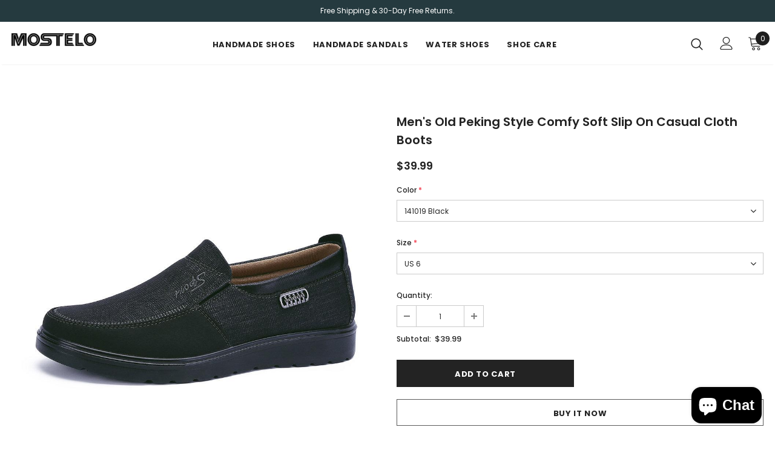

--- FILE ---
content_type: text/html; charset=utf-8
request_url: https://mosteloshoes.com/products/141019-mens-old-peking-style-comfy-soft-slip-on-casual-cloth-boots
body_size: 34500
content:
<!doctype html>
<!--[if lt IE 7]><html class="no-js lt-ie9 lt-ie8 lt-ie7" lang="en"> <![endif]-->
<!--[if IE 7]><html class="no-js lt-ie9 lt-ie8" lang="en"> <![endif]-->
<!--[if IE 8]><html class="no-js lt-ie9" lang="en"> <![endif]-->
<!--[if IE 9 ]><html class="ie9 no-js"> <![endif]-->
<!--[if (gt IE 9)|!(IE)]><!--> <html class="no-js"> <!--<![endif]-->
<head>

  <!-- Basic page needs ================================================== -->
  <meta charset="utf-8">
  <meta http-equiv="X-UA-Compatible" content="IE=edge,chrome=1">
	
  <!-- Title and description ================================================== -->
  <title>
  Men&#39;s Old Peking Style Comfy Soft Slip On Casual Cloth Boots &ndash; mosteloshoes
  </title>

  
  <meta name="description" content="Size Chart Tag Size US UK EU Feet Length Feet Width Inches Cm Inches Cm 39 6 5.5 39 9.65 24.5 3.59 9.12 40 7 6.5 40 9.84 25 3.66 9.3 41 8 7 41 10.04 25.5 3.74 9.5 42 9 7.5 42 10.24 26 3.81 9.68 43 10 8 43 10.43 26.5 3.88 9.86 44 11 9 44 10.63 27 3.96 10.06 45 12 9.5 45 10.83 27.5 4.03 10.24 46 13 10 46 11.02 28 4.1 10.">
  

  <!-- Product meta ================================================== -->
  


  <meta property="og:type" content="product">
  <meta property="og:title" content="Men&#39;s Old Peking Style Comfy Soft Slip On Casual Cloth Boots">
  
  <meta property="og:image" content="http://mosteloshoes.com/cdn/shop/products/202001091578563624466412707596890292224_grande.jpg?v=1595087571">
  <meta property="og:image:secure_url" content="https://mosteloshoes.com/cdn/shop/products/202001091578563624466412707596890292224_grande.jpg?v=1595087571">
  
  <meta property="og:image" content="http://mosteloshoes.com/cdn/shop/products/202001091578563624602412707597460717568_grande.jpg?v=1595087571">
  <meta property="og:image:secure_url" content="https://mosteloshoes.com/cdn/shop/products/202001091578563624602412707597460717568_grande.jpg?v=1595087571">
  
  <meta property="og:image" content="http://mosteloshoes.com/cdn/shop/products/202001091578563624758412707598115028992_grande.jpg?v=1595087571">
  <meta property="og:image:secure_url" content="https://mosteloshoes.com/cdn/shop/products/202001091578563624758412707598115028992_grande.jpg?v=1595087571">
  
  <meta property="og:price:amount" content="39.99">
  <meta property="og:price:currency" content="USD">


  <meta property="og:description" content="Size Chart Tag Size US UK EU Feet Length Feet Width Inches Cm Inches Cm 39 6 5.5 39 9.65 24.5 3.59 9.12 40 7 6.5 40 9.84 25 3.66 9.3 41 8 7 41 10.04 25.5 3.74 9.5 42 9 7.5 42 10.24 26 3.81 9.68 43 10 8 43 10.43 26.5 3.88 9.86 44 11 9 44 10.63 27 3.96 10.06 45 12 9.5 45 10.83 27.5 4.03 10.24 46 13 10 46 11.02 28 4.1 10.">


  <meta property="og:url" content="https://mosteloshoes.com/products/141019-mens-old-peking-style-comfy-soft-slip-on-casual-cloth-boots">
  <meta property="og:site_name" content="mosteloshoes">
  <!-- /snippets/twitter-card.liquid -->





  <meta name="twitter:card" content="product">
  <meta name="twitter:title" content="Men's Old Peking Style Comfy Soft Slip On Casual Cloth Boots">
  <meta name="twitter:description" content="Size Chart Tag Size US UK EU Feet Length Feet Width Inches Cm Inches Cm 39 6 5.5 39 9.65 24.5 3.59 9.12 40 7 6.5 40 9.84 25 3.66 9.3 41 8 7 41 10.04 25.5 3.74 9.5 42 9 7.5 42 10.24 26 3.81 9.68 43 10 8 43 10.43 26.5 3.88 9.86 44 11 9 44 10.63 27 3.96 10.06 45 12 9.5 45 10.83 27.5 4.03 10.24 46 13 10 46 11.02 28 4.1 10.41 47 14 10.5 47 11.22 28.5 4.17 10.59 48 15 11 48 11.42 29 4.24 10.77   1.Please select a suitable size depending on your foot length; 2.Once you know your foot length, consult the Size Chart to determine which  size you should purchase; Product Parameters Toe Shape: Round-ToeOccasion: Casual, Party, Sport, TravelLining Material: ClothOutsole Material: RubberHeel height: Low Heels（1-3cm）Shoe Width: MediumShoe Style: FlatsSeason:">
  <meta name="twitter:image" content="https://mosteloshoes.com/cdn/shop/products/202001091578563624466412707596890292224_medium.jpg?v=1595087571">
  <meta name="twitter:image:width" content="240">
  <meta name="twitter:image:height" content="240">
  <meta name="twitter:label1" content="Price">
  <meta name="twitter:data1" content="$39.99 USD">
  
  <meta name="twitter:label2" content="Brand">
  <meta name="twitter:data2" content="pf">
  



  <!-- Helpers ================================================== -->
  <link rel="canonical" href="https://mosteloshoes.com/products/141019-mens-old-peking-style-comfy-soft-slip-on-casual-cloth-boots">
  <meta name="viewport" content="width=device-width, initial-scale=1, maximum-scale=1, user-scalable=0, minimal-ui">
  
  <!-- Favicon -->
  
 
   <!-- fonts -->
  
<script type="text/javascript">
  WebFontConfig = {
    google: { families: [ 
      
          'Poppins:100,200,300,400,500,600,700,800,900'
	  
      
      	
      		,
      	      
        'Poppins:100,200,300,400,500,600,700,800,900'
	  
    ] }
  };
  
  (function() {
    var wf = document.createElement('script');
    wf.src = ('https:' == document.location.protocol ? 'https' : 'http') +
      '://ajax.googleapis.com/ajax/libs/webfont/1/webfont.js';
    wf.type = 'text/javascript';
    wf.async = 'true';
    var s = document.getElementsByTagName('script')[0];
    s.parentNode.insertBefore(wf, s);
  })(); 
</script>

  
  <!-- Styles -->
  <link href="//mosteloshoes.com/cdn/shop/t/2/assets/vendor.min.css?v=16313237669423149571595090339" rel="stylesheet" type="text/css" media="all" />
<link href="//mosteloshoes.com/cdn/shop/t/2/assets/theme-styles.scss.css?v=78313235861559353751759260027" rel="stylesheet" type="text/css" media="all" />
<link href="//mosteloshoes.com/cdn/shop/t/2/assets/theme-styles-responsive.scss.css?v=183817447247224221231595090371" rel="stylesheet" type="text/css" media="all" />
  
   <!-- Scripts -->
  <script src="//mosteloshoes.com/cdn/shop/t/2/assets/jquery.min.js?v=56888366816115934351595090333" type="text/javascript"></script>
<script src="//mosteloshoes.com/cdn/shop/t/2/assets/jquery-cookie.min.js?v=72365755745404048181595090332" type="text/javascript"></script>
<script src="//mosteloshoes.com/cdn/shop/t/2/assets/lazysizes.min.js?v=84414966064882348651595090335" type="text/javascript"></script>

<script>
  	window.lazySizesConfig = window.lazySizesConfig || {};
    lazySizesConfig.loadMode = 1;
    window.lazySizesConfig.init = false;
    lazySizes.init();
  
    window.ajax_cart = "none";
    window.money_format = "${{amount}}";//"${{amount}} USD";
    window.shop_currency = "USD";
    window.show_multiple_currencies = false;
    window.use_color_swatch = false;
    window.color_swatch_style = "variant";
    window.enable_sidebar_multiple_choice = true;
    window.file_url = "//mosteloshoes.com/cdn/shop/files/?53";
    window.asset_url = "";
    
    window.inventory_text = {
        in_stock: "In stock",
        many_in_stock: "Many in stock",
        out_of_stock: "Out of stock",
        add_to_cart: "Add to Cart",
        add_all_to_cart: "Add all to Cart",
        sold_out: "Sold Out",
        select_options : "Select options",
        unavailable: "Unavailable",
        no_more_product: "No more product",
        show_options: "Show Variants",
        hide_options: "Hide Variants",
        adding : "Adding",
        thank_you : "Thank You",
        add_more : "Add More",
        cart_feedback : "Added",
        add_wishlist : "Add to Wish List",
        remove_wishlist : "Remove Wish List",
        previous: "Prev",
        next: "Next"
    };
    
    window.multi_lang = false;
    window.infinity_scroll_feature = true;
    window.newsletter_popup = false;  
</script>


<script src="//mosteloshoes.com/cdn/shop/t/2/assets/lang2.js?v=169856270358275042541595090334" type="text/javascript"></script>

<script>
    var translator = {
        current_lang : $.cookie('language'),
        
        init: function() {
            translator.updateStyling();
            translator.updateInventoryText();  		
        },
        
        updateStyling: function() {
            var style;

            if (translator.isLang2()) {
                style = "<style>*[data-translate] {visibility:hidden} .lang1 {display:none}</style>";          
            }
            else {
                style = "<style>*[data-translate] {visibility:visible} .lang2 {display:none}</style>";
            };

            $('head').append(style);
        },
        
        updateLangSwitcher: function() {
            if (translator.isLang2()) {
                $('#lang-switcher [data-value="1"]').removeClass('active');
                $('#lang-switcher [data-value="2"]').addClass('active');        
            }
        },
        
        getTextToTranslate: function(selector) {
            var result = window.lang2;
            
            //check if there is parameter
            var params;
            
            if (selector.indexOf("|") > 0) {
                var devideList = selector.split("|");
                
                selector = devideList[0];
                params = devideList[1].split(",");
            }

            var selectorArr = selector.split('.');
            
            if (selectorArr) {
                for (var i = 0; i < selectorArr.length; i++) {
                    result = result[selectorArr[i]];
                }
            }
            else {
                result = result[selector];
            };

            //check if result is object, case one and other
            if (result && result.one && result.other) {
                var countEqual1 = true;

                for (var i = 0; i < params.length; i++) {
                    if (params[i].indexOf("count") >= 0) {
                        variables = params[i].split(":");

                        if (variables.length>1) {
                            var count = variables[1];
                            if (count > 1) {
                                countEqual1 = false;
                            }
                        }
                    }
                }

                if (countEqual1) {
                    result = result.one;
                } else {
                    result = result.other;
                };
            }

            //replace params
            
            if (params && params.length>0) {
                result = result.replace(/{{\s*/g, "{{");
                result = result.replace(/\s*}}/g, "}}");
                
                for (var i = 0; i < params.length; i++) {
                    variables = params[i].split(":");
                    if (variables.length>1) {
                        result = result.replace("{{"+variables[0]+"}}", variables[1]);
                    }          
                }
            }
            

            return result;
        },
                                        
        isLang2: function() {
            return translator.current_lang && translator.current_lang == 2;
        },
        
        updateInventoryText: function() {
            if (translator.isLang2()) {
                window.inventory_text = {
                    in_stock: window.lang2.products.product.in_stock,
                    many_in_stock: window.lang2.products.product.many_in_stock,
                    out_of_stock: window.lang2.products.product.out_of_stock,
                    add_to_cart: window.lang2.products.product.add_to_cart,
                    add_all_to_cart: window.lang2.products.product.add_all_to_cart,
                    sold_out: window.lang2.products.product.sold_out,
                    unavailable: window.lang2.products.product.unavailable,
                    no_more_product: window.lang2.collections.general.no_more_product,
                    select_options: window.lang2.products.product.select_options,
                    hide_options: window.lang2.products.product.hide_options,
                    show_options: window.lang2.products.product.show_options,
                    adding: window.lang2.products.product.adding,
                    thank_you: window.lang2.products.product.thank_you,
                    add_more: window.lang2.products.product.add_more,
                    cart_feedback: window.lang2.products.product.cart_feedback,
                    add_wishlist: window.lang2.wishlist.general.add_to_wishlist,
                    remove_wishlist: window.lang2.wishlist.general.remove_wishlist,
                    previous: window.lang2.collections.toolbar.previous,
                    next: window.lang2.collections.toolbar.next
                };
            }
        },
        
        doTranslate: function(blockSelector) {
            if (translator.isLang2()) {
                $(blockSelector + " [data-translate]").each(function(e) {          
                    var item = jQuery(this);
                    var selector = item.attr("data-translate");
                    var text = translator.getTextToTranslate(selector);
                    
                    //translate only title
                    if (item.attr("translate-item")) {
                        var attribute = item.attr("translate-item");
                        if (attribute == 'blog-date-author') {
                            item.html(text);
                        }
                        else if (attribute!="") {            
                            item.attr(attribute,text);
                        };
                    }
                    else if (item.is("input")) {
                        item.val(text);
                    }
                    else {
                        item.html(text);
                    };
                    
                    item.css("visibility","visible");
                    
                    $('#lang-switcher [data-value="1"]').removeClass('active');
                    $('#lang-switcher [data-value="2"]').addClass('active');          
                });
            }
        }   
    };
            
    translator.init();
            
    $(document).ready(function() {    
        $('#lang-switcher [data-value]').on('click', function(e) {
        e.preventDefault();
        
        if($(this).hasClass('active')){
            return false;
        }
        
        var value = $(this).data('value');
        
        $.cookie('language', value, {expires:10, path:'/'});
            location.reload();
        });    
        
        translator.doTranslate('body');    
    });
</script>


  <!-- Header hook for plugins ================================ -->
  <script>window.performance && window.performance.mark && window.performance.mark('shopify.content_for_header.start');</script><meta id="shopify-digital-wallet" name="shopify-digital-wallet" content="/43865145499/digital_wallets/dialog">
<meta name="shopify-checkout-api-token" content="b4dccb83f463e689ab8f2e2a5018e614">
<meta id="in-context-paypal-metadata" data-shop-id="43865145499" data-venmo-supported="false" data-environment="production" data-locale="en_US" data-paypal-v4="true" data-currency="USD">
<link rel="alternate" type="application/json+oembed" href="https://mosteloshoes.com/products/141019-mens-old-peking-style-comfy-soft-slip-on-casual-cloth-boots.oembed">
<script async="async" src="/checkouts/internal/preloads.js?locale=en-US"></script>
<script id="shopify-features" type="application/json">{"accessToken":"b4dccb83f463e689ab8f2e2a5018e614","betas":["rich-media-storefront-analytics"],"domain":"mosteloshoes.com","predictiveSearch":true,"shopId":43865145499,"locale":"en"}</script>
<script>var Shopify = Shopify || {};
Shopify.shop = "mostelofeet.myshopify.com";
Shopify.locale = "en";
Shopify.currency = {"active":"USD","rate":"1.0"};
Shopify.country = "US";
Shopify.theme = {"name":"mostelo","id":105451028635,"schema_name":"Ella","schema_version":"3.0.0","theme_store_id":null,"role":"main"};
Shopify.theme.handle = "null";
Shopify.theme.style = {"id":null,"handle":null};
Shopify.cdnHost = "mosteloshoes.com/cdn";
Shopify.routes = Shopify.routes || {};
Shopify.routes.root = "/";</script>
<script type="module">!function(o){(o.Shopify=o.Shopify||{}).modules=!0}(window);</script>
<script>!function(o){function n(){var o=[];function n(){o.push(Array.prototype.slice.apply(arguments))}return n.q=o,n}var t=o.Shopify=o.Shopify||{};t.loadFeatures=n(),t.autoloadFeatures=n()}(window);</script>
<script id="shop-js-analytics" type="application/json">{"pageType":"product"}</script>
<script defer="defer" async type="module" src="//mosteloshoes.com/cdn/shopifycloud/shop-js/modules/v2/client.init-shop-cart-sync_DtuiiIyl.en.esm.js"></script>
<script defer="defer" async type="module" src="//mosteloshoes.com/cdn/shopifycloud/shop-js/modules/v2/chunk.common_CUHEfi5Q.esm.js"></script>
<script type="module">
  await import("//mosteloshoes.com/cdn/shopifycloud/shop-js/modules/v2/client.init-shop-cart-sync_DtuiiIyl.en.esm.js");
await import("//mosteloshoes.com/cdn/shopifycloud/shop-js/modules/v2/chunk.common_CUHEfi5Q.esm.js");

  window.Shopify.SignInWithShop?.initShopCartSync?.({"fedCMEnabled":true,"windoidEnabled":true});

</script>
<script id="__st">var __st={"a":43865145499,"offset":-18000,"reqid":"46c1cc1b-2cd7-4ce6-993e-bf77fb572c24-1767613633","pageurl":"mosteloshoes.com\/products\/141019-mens-old-peking-style-comfy-soft-slip-on-casual-cloth-boots","u":"568518ee19d7","p":"product","rtyp":"product","rid":5398406594715};</script>
<script>window.ShopifyPaypalV4VisibilityTracking = true;</script>
<script id="captcha-bootstrap">!function(){'use strict';const t='contact',e='account',n='new_comment',o=[[t,t],['blogs',n],['comments',n],[t,'customer']],c=[[e,'customer_login'],[e,'guest_login'],[e,'recover_customer_password'],[e,'create_customer']],r=t=>t.map((([t,e])=>`form[action*='/${t}']:not([data-nocaptcha='true']) input[name='form_type'][value='${e}']`)).join(','),a=t=>()=>t?[...document.querySelectorAll(t)].map((t=>t.form)):[];function s(){const t=[...o],e=r(t);return a(e)}const i='password',u='form_key',d=['recaptcha-v3-token','g-recaptcha-response','h-captcha-response',i],f=()=>{try{return window.sessionStorage}catch{return}},m='__shopify_v',_=t=>t.elements[u];function p(t,e,n=!1){try{const o=window.sessionStorage,c=JSON.parse(o.getItem(e)),{data:r}=function(t){const{data:e,action:n}=t;return t[m]||n?{data:e,action:n}:{data:t,action:n}}(c);for(const[e,n]of Object.entries(r))t.elements[e]&&(t.elements[e].value=n);n&&o.removeItem(e)}catch(o){console.error('form repopulation failed',{error:o})}}const l='form_type',E='cptcha';function T(t){t.dataset[E]=!0}const w=window,h=w.document,L='Shopify',v='ce_forms',y='captcha';let A=!1;((t,e)=>{const n=(g='f06e6c50-85a8-45c8-87d0-21a2b65856fe',I='https://cdn.shopify.com/shopifycloud/storefront-forms-hcaptcha/ce_storefront_forms_captcha_hcaptcha.v1.5.2.iife.js',D={infoText:'Protected by hCaptcha',privacyText:'Privacy',termsText:'Terms'},(t,e,n)=>{const o=w[L][v],c=o.bindForm;if(c)return c(t,g,e,D).then(n);var r;o.q.push([[t,g,e,D],n]),r=I,A||(h.body.append(Object.assign(h.createElement('script'),{id:'captcha-provider',async:!0,src:r})),A=!0)});var g,I,D;w[L]=w[L]||{},w[L][v]=w[L][v]||{},w[L][v].q=[],w[L][y]=w[L][y]||{},w[L][y].protect=function(t,e){n(t,void 0,e),T(t)},Object.freeze(w[L][y]),function(t,e,n,w,h,L){const[v,y,A,g]=function(t,e,n){const i=e?o:[],u=t?c:[],d=[...i,...u],f=r(d),m=r(i),_=r(d.filter((([t,e])=>n.includes(e))));return[a(f),a(m),a(_),s()]}(w,h,L),I=t=>{const e=t.target;return e instanceof HTMLFormElement?e:e&&e.form},D=t=>v().includes(t);t.addEventListener('submit',(t=>{const e=I(t);if(!e)return;const n=D(e)&&!e.dataset.hcaptchaBound&&!e.dataset.recaptchaBound,o=_(e),c=g().includes(e)&&(!o||!o.value);(n||c)&&t.preventDefault(),c&&!n&&(function(t){try{if(!f())return;!function(t){const e=f();if(!e)return;const n=_(t);if(!n)return;const o=n.value;o&&e.removeItem(o)}(t);const e=Array.from(Array(32),(()=>Math.random().toString(36)[2])).join('');!function(t,e){_(t)||t.append(Object.assign(document.createElement('input'),{type:'hidden',name:u})),t.elements[u].value=e}(t,e),function(t,e){const n=f();if(!n)return;const o=[...t.querySelectorAll(`input[type='${i}']`)].map((({name:t})=>t)),c=[...d,...o],r={};for(const[a,s]of new FormData(t).entries())c.includes(a)||(r[a]=s);n.setItem(e,JSON.stringify({[m]:1,action:t.action,data:r}))}(t,e)}catch(e){console.error('failed to persist form',e)}}(e),e.submit())}));const S=(t,e)=>{t&&!t.dataset[E]&&(n(t,e.some((e=>e===t))),T(t))};for(const o of['focusin','change'])t.addEventListener(o,(t=>{const e=I(t);D(e)&&S(e,y())}));const B=e.get('form_key'),M=e.get(l),P=B&&M;t.addEventListener('DOMContentLoaded',(()=>{const t=y();if(P)for(const e of t)e.elements[l].value===M&&p(e,B);[...new Set([...A(),...v().filter((t=>'true'===t.dataset.shopifyCaptcha))])].forEach((e=>S(e,t)))}))}(h,new URLSearchParams(w.location.search),n,t,e,['guest_login'])})(!0,!0)}();</script>
<script integrity="sha256-4kQ18oKyAcykRKYeNunJcIwy7WH5gtpwJnB7kiuLZ1E=" data-source-attribution="shopify.loadfeatures" defer="defer" src="//mosteloshoes.com/cdn/shopifycloud/storefront/assets/storefront/load_feature-a0a9edcb.js" crossorigin="anonymous"></script>
<script data-source-attribution="shopify.dynamic_checkout.dynamic.init">var Shopify=Shopify||{};Shopify.PaymentButton=Shopify.PaymentButton||{isStorefrontPortableWallets:!0,init:function(){window.Shopify.PaymentButton.init=function(){};var t=document.createElement("script");t.src="https://mosteloshoes.com/cdn/shopifycloud/portable-wallets/latest/portable-wallets.en.js",t.type="module",document.head.appendChild(t)}};
</script>
<script data-source-attribution="shopify.dynamic_checkout.buyer_consent">
  function portableWalletsHideBuyerConsent(e){var t=document.getElementById("shopify-buyer-consent"),n=document.getElementById("shopify-subscription-policy-button");t&&n&&(t.classList.add("hidden"),t.setAttribute("aria-hidden","true"),n.removeEventListener("click",e))}function portableWalletsShowBuyerConsent(e){var t=document.getElementById("shopify-buyer-consent"),n=document.getElementById("shopify-subscription-policy-button");t&&n&&(t.classList.remove("hidden"),t.removeAttribute("aria-hidden"),n.addEventListener("click",e))}window.Shopify?.PaymentButton&&(window.Shopify.PaymentButton.hideBuyerConsent=portableWalletsHideBuyerConsent,window.Shopify.PaymentButton.showBuyerConsent=portableWalletsShowBuyerConsent);
</script>
<script>
  function portableWalletsCleanup(e){e&&e.src&&console.error("Failed to load portable wallets script "+e.src);var t=document.querySelectorAll("shopify-accelerated-checkout .shopify-payment-button__skeleton, shopify-accelerated-checkout-cart .wallet-cart-button__skeleton"),e=document.getElementById("shopify-buyer-consent");for(let e=0;e<t.length;e++)t[e].remove();e&&e.remove()}function portableWalletsNotLoadedAsModule(e){e instanceof ErrorEvent&&"string"==typeof e.message&&e.message.includes("import.meta")&&"string"==typeof e.filename&&e.filename.includes("portable-wallets")&&(window.removeEventListener("error",portableWalletsNotLoadedAsModule),window.Shopify.PaymentButton.failedToLoad=e,"loading"===document.readyState?document.addEventListener("DOMContentLoaded",window.Shopify.PaymentButton.init):window.Shopify.PaymentButton.init())}window.addEventListener("error",portableWalletsNotLoadedAsModule);
</script>

<script type="module" src="https://mosteloshoes.com/cdn/shopifycloud/portable-wallets/latest/portable-wallets.en.js" onError="portableWalletsCleanup(this)" crossorigin="anonymous"></script>
<script nomodule>
  document.addEventListener("DOMContentLoaded", portableWalletsCleanup);
</script>

<link id="shopify-accelerated-checkout-styles" rel="stylesheet" media="screen" href="https://mosteloshoes.com/cdn/shopifycloud/portable-wallets/latest/accelerated-checkout-backwards-compat.css" crossorigin="anonymous">
<style id="shopify-accelerated-checkout-cart">
        #shopify-buyer-consent {
  margin-top: 1em;
  display: inline-block;
  width: 100%;
}

#shopify-buyer-consent.hidden {
  display: none;
}

#shopify-subscription-policy-button {
  background: none;
  border: none;
  padding: 0;
  text-decoration: underline;
  font-size: inherit;
  cursor: pointer;
}

#shopify-subscription-policy-button::before {
  box-shadow: none;
}

      </style>

<script>window.performance && window.performance.mark && window.performance.mark('shopify.content_for_header.end');</script>

  <!--[if lt IE 9]>
  <script src="//html5shiv.googlecode.com/svn/trunk/html5.js" type="text/javascript"></script>
  <![endif]-->

  
  
  

  <script>

    Shopify.productOptionsMap = {};
    Shopify.quickViewOptionsMap = {};

    Shopify.updateOptionsInSelector = function(selectorIndex, wrapperSlt) {
        Shopify.optionsMap = wrapperSlt === '.product' ? Shopify.productOptionsMap : Shopify.quickViewOptionsMap;

        switch (selectorIndex) {
            case 0:
                var key = 'root';
                var selector = $(wrapperSlt + ' .single-option-selector:eq(0)');
                break;
            case 1:
                var key = $(wrapperSlt + ' .single-option-selector:eq(0)').val();
                var selector = $(wrapperSlt + ' .single-option-selector:eq(1)');
                break;
            case 2:
                var key = $(wrapperSlt + ' .single-option-selector:eq(0)').val();
                key += ' / ' + $(wrapperSlt + ' .single-option-selector:eq(1)').val();
                var selector = $(wrapperSlt + ' .single-option-selector:eq(2)');
        }

        var initialValue = selector.val();

        selector.empty();

        var availableOptions = Shopify.optionsMap[key];

        if (availableOptions && availableOptions.length) {
            for (var i = 0; i < availableOptions.length; i++) {
                var option = availableOptions[i];

                var newOption = $('<option></option>').val(option).html(option);

                selector.append(newOption);
            }

            $(wrapperSlt + ' .swatch[data-option-index="' + selectorIndex + '"] .swatch-element').each(function() {
                if ($.inArray($(this).attr('data-value'), availableOptions) !== -1) {
                    $(this).removeClass('soldout').find(':radio').removeAttr('disabled', 'disabled').removeAttr('checked');
                }
                else {
                    $(this).addClass('soldout').find(':radio').removeAttr('checked').attr('disabled', 'disabled');
                }
            });

            if ($.inArray(initialValue, availableOptions) !== -1) {
                selector.val(initialValue);
            }

            selector.trigger('change');
        };
    };

    Shopify.linkOptionSelectors = function(product, wrapperSlt) {
        // Building our mapping object.
        Shopify.optionsMap = wrapperSlt === '.product' ? Shopify.productOptionsMap : Shopify.quickViewOptionsMap;

        for (var i = 0; i < product.variants.length; i++) {
            var variant = product.variants[i];

            if (variant.available) {
                // Gathering values for the 1st drop-down.
                Shopify.optionsMap['root'] = Shopify.optionsMap['root'] || [];

                Shopify.optionsMap['root'].push(variant.option1);
                Shopify.optionsMap['root'] = Shopify.uniq(Shopify.optionsMap['root']);

                // Gathering values for the 2nd drop-down.
                if (product.options.length > 1) {
                var key = variant.option1;
                    Shopify.optionsMap[key] = Shopify.optionsMap[key] || [];
                    Shopify.optionsMap[key].push(variant.option2);
                    Shopify.optionsMap[key] = Shopify.uniq(Shopify.optionsMap[key]);
                }

                // Gathering values for the 3rd drop-down.
                if (product.options.length === 3) {
                    var key = variant.option1 + ' / ' + variant.option2;
                    Shopify.optionsMap[key] = Shopify.optionsMap[key] || [];
                    Shopify.optionsMap[key].push(variant.option3);
                    Shopify.optionsMap[key] = Shopify.uniq(Shopify.optionsMap[key]);
                }
            }
        };

        // Update options right away.
        Shopify.updateOptionsInSelector(0, wrapperSlt);

        if (product.options.length > 1) Shopify.updateOptionsInSelector(1, wrapperSlt);
        if (product.options.length === 3) Shopify.updateOptionsInSelector(2, wrapperSlt);

        // When there is an update in the first dropdown.
        $(wrapperSlt + " .single-option-selector:eq(0)").change(function() {
            Shopify.updateOptionsInSelector(1, wrapperSlt);
            if (product.options.length === 3) Shopify.updateOptionsInSelector(2, wrapperSlt);
            return true;
        });

        // When there is an update in the second dropdown.
        $(wrapperSlt + " .single-option-selector:eq(1)").change(function() {
            if (product.options.length === 3) Shopify.updateOptionsInSelector(2, wrapperSlt);
            return true;
        });
    };
</script>


<script>
    
    
    
    var gsf_conversion_data = {page_type : 'product', event : 'view_item', data : {product_data : [{variant_id : 35080748007579, product_id : 5398406594715, name : "Men&#39;s Old Peking Style Comfy Soft Slip On Casual Cloth Boots", price : "39.99", currency : "USD", sku : "100003996320", brand : "pf", variant : "141019 Black / US 6", category : "Men Shoes"}], total_price : "39.99"}};
    
</script>
  <!-- "snippets/judgeme_core.liquid" was not rendered, the associated app was uninstalled -->

	<script>var loox_global_hash = '1606918428844';</script><script>var loox_pop_active = true;var loox_pop_display = {"home_page":true,"product_page":true,"cart_page":true,"other_pages":true};</script><script>var loox_widgeton_caret = {"visible":true};</script><style>.loox-reviews-default { max-width: 1200px; margin: 0 auto; }.loox-rating .loox-icon.loox-caret { color:#333; cursor: pointer; }</style>
<script src="https://cdn.shopify.com/extensions/7bc9bb47-adfa-4267-963e-cadee5096caf/inbox-1252/assets/inbox-chat-loader.js" type="text/javascript" defer="defer"></script>
<link href="https://monorail-edge.shopifysvc.com" rel="dns-prefetch">
<script>(function(){if ("sendBeacon" in navigator && "performance" in window) {try {var session_token_from_headers = performance.getEntriesByType('navigation')[0].serverTiming.find(x => x.name == '_s').description;} catch {var session_token_from_headers = undefined;}var session_cookie_matches = document.cookie.match(/_shopify_s=([^;]*)/);var session_token_from_cookie = session_cookie_matches && session_cookie_matches.length === 2 ? session_cookie_matches[1] : "";var session_token = session_token_from_headers || session_token_from_cookie || "";function handle_abandonment_event(e) {var entries = performance.getEntries().filter(function(entry) {return /monorail-edge.shopifysvc.com/.test(entry.name);});if (!window.abandonment_tracked && entries.length === 0) {window.abandonment_tracked = true;var currentMs = Date.now();var navigation_start = performance.timing.navigationStart;var payload = {shop_id: 43865145499,url: window.location.href,navigation_start,duration: currentMs - navigation_start,session_token,page_type: "product"};window.navigator.sendBeacon("https://monorail-edge.shopifysvc.com/v1/produce", JSON.stringify({schema_id: "online_store_buyer_site_abandonment/1.1",payload: payload,metadata: {event_created_at_ms: currentMs,event_sent_at_ms: currentMs}}));}}window.addEventListener('pagehide', handle_abandonment_event);}}());</script>
<script id="web-pixels-manager-setup">(function e(e,d,r,n,o){if(void 0===o&&(o={}),!Boolean(null===(a=null===(i=window.Shopify)||void 0===i?void 0:i.analytics)||void 0===a?void 0:a.replayQueue)){var i,a;window.Shopify=window.Shopify||{};var t=window.Shopify;t.analytics=t.analytics||{};var s=t.analytics;s.replayQueue=[],s.publish=function(e,d,r){return s.replayQueue.push([e,d,r]),!0};try{self.performance.mark("wpm:start")}catch(e){}var l=function(){var e={modern:/Edge?\/(1{2}[4-9]|1[2-9]\d|[2-9]\d{2}|\d{4,})\.\d+(\.\d+|)|Firefox\/(1{2}[4-9]|1[2-9]\d|[2-9]\d{2}|\d{4,})\.\d+(\.\d+|)|Chrom(ium|e)\/(9{2}|\d{3,})\.\d+(\.\d+|)|(Maci|X1{2}).+ Version\/(15\.\d+|(1[6-9]|[2-9]\d|\d{3,})\.\d+)([,.]\d+|)( \(\w+\)|)( Mobile\/\w+|) Safari\/|Chrome.+OPR\/(9{2}|\d{3,})\.\d+\.\d+|(CPU[ +]OS|iPhone[ +]OS|CPU[ +]iPhone|CPU IPhone OS|CPU iPad OS)[ +]+(15[._]\d+|(1[6-9]|[2-9]\d|\d{3,})[._]\d+)([._]\d+|)|Android:?[ /-](13[3-9]|1[4-9]\d|[2-9]\d{2}|\d{4,})(\.\d+|)(\.\d+|)|Android.+Firefox\/(13[5-9]|1[4-9]\d|[2-9]\d{2}|\d{4,})\.\d+(\.\d+|)|Android.+Chrom(ium|e)\/(13[3-9]|1[4-9]\d|[2-9]\d{2}|\d{4,})\.\d+(\.\d+|)|SamsungBrowser\/([2-9]\d|\d{3,})\.\d+/,legacy:/Edge?\/(1[6-9]|[2-9]\d|\d{3,})\.\d+(\.\d+|)|Firefox\/(5[4-9]|[6-9]\d|\d{3,})\.\d+(\.\d+|)|Chrom(ium|e)\/(5[1-9]|[6-9]\d|\d{3,})\.\d+(\.\d+|)([\d.]+$|.*Safari\/(?![\d.]+ Edge\/[\d.]+$))|(Maci|X1{2}).+ Version\/(10\.\d+|(1[1-9]|[2-9]\d|\d{3,})\.\d+)([,.]\d+|)( \(\w+\)|)( Mobile\/\w+|) Safari\/|Chrome.+OPR\/(3[89]|[4-9]\d|\d{3,})\.\d+\.\d+|(CPU[ +]OS|iPhone[ +]OS|CPU[ +]iPhone|CPU IPhone OS|CPU iPad OS)[ +]+(10[._]\d+|(1[1-9]|[2-9]\d|\d{3,})[._]\d+)([._]\d+|)|Android:?[ /-](13[3-9]|1[4-9]\d|[2-9]\d{2}|\d{4,})(\.\d+|)(\.\d+|)|Mobile Safari.+OPR\/([89]\d|\d{3,})\.\d+\.\d+|Android.+Firefox\/(13[5-9]|1[4-9]\d|[2-9]\d{2}|\d{4,})\.\d+(\.\d+|)|Android.+Chrom(ium|e)\/(13[3-9]|1[4-9]\d|[2-9]\d{2}|\d{4,})\.\d+(\.\d+|)|Android.+(UC? ?Browser|UCWEB|U3)[ /]?(15\.([5-9]|\d{2,})|(1[6-9]|[2-9]\d|\d{3,})\.\d+)\.\d+|SamsungBrowser\/(5\.\d+|([6-9]|\d{2,})\.\d+)|Android.+MQ{2}Browser\/(14(\.(9|\d{2,})|)|(1[5-9]|[2-9]\d|\d{3,})(\.\d+|))(\.\d+|)|K[Aa][Ii]OS\/(3\.\d+|([4-9]|\d{2,})\.\d+)(\.\d+|)/},d=e.modern,r=e.legacy,n=navigator.userAgent;return n.match(d)?"modern":n.match(r)?"legacy":"unknown"}(),u="modern"===l?"modern":"legacy",c=(null!=n?n:{modern:"",legacy:""})[u],f=function(e){return[e.baseUrl,"/wpm","/b",e.hashVersion,"modern"===e.buildTarget?"m":"l",".js"].join("")}({baseUrl:d,hashVersion:r,buildTarget:u}),m=function(e){var d=e.version,r=e.bundleTarget,n=e.surface,o=e.pageUrl,i=e.monorailEndpoint;return{emit:function(e){var a=e.status,t=e.errorMsg,s=(new Date).getTime(),l=JSON.stringify({metadata:{event_sent_at_ms:s},events:[{schema_id:"web_pixels_manager_load/3.1",payload:{version:d,bundle_target:r,page_url:o,status:a,surface:n,error_msg:t},metadata:{event_created_at_ms:s}}]});if(!i)return console&&console.warn&&console.warn("[Web Pixels Manager] No Monorail endpoint provided, skipping logging."),!1;try{return self.navigator.sendBeacon.bind(self.navigator)(i,l)}catch(e){}var u=new XMLHttpRequest;try{return u.open("POST",i,!0),u.setRequestHeader("Content-Type","text/plain"),u.send(l),!0}catch(e){return console&&console.warn&&console.warn("[Web Pixels Manager] Got an unhandled error while logging to Monorail."),!1}}}}({version:r,bundleTarget:l,surface:e.surface,pageUrl:self.location.href,monorailEndpoint:e.monorailEndpoint});try{o.browserTarget=l,function(e){var d=e.src,r=e.async,n=void 0===r||r,o=e.onload,i=e.onerror,a=e.sri,t=e.scriptDataAttributes,s=void 0===t?{}:t,l=document.createElement("script"),u=document.querySelector("head"),c=document.querySelector("body");if(l.async=n,l.src=d,a&&(l.integrity=a,l.crossOrigin="anonymous"),s)for(var f in s)if(Object.prototype.hasOwnProperty.call(s,f))try{l.dataset[f]=s[f]}catch(e){}if(o&&l.addEventListener("load",o),i&&l.addEventListener("error",i),u)u.appendChild(l);else{if(!c)throw new Error("Did not find a head or body element to append the script");c.appendChild(l)}}({src:f,async:!0,onload:function(){if(!function(){var e,d;return Boolean(null===(d=null===(e=window.Shopify)||void 0===e?void 0:e.analytics)||void 0===d?void 0:d.initialized)}()){var d=window.webPixelsManager.init(e)||void 0;if(d){var r=window.Shopify.analytics;r.replayQueue.forEach((function(e){var r=e[0],n=e[1],o=e[2];d.publishCustomEvent(r,n,o)})),r.replayQueue=[],r.publish=d.publishCustomEvent,r.visitor=d.visitor,r.initialized=!0}}},onerror:function(){return m.emit({status:"failed",errorMsg:"".concat(f," has failed to load")})},sri:function(e){var d=/^sha384-[A-Za-z0-9+/=]+$/;return"string"==typeof e&&d.test(e)}(c)?c:"",scriptDataAttributes:o}),m.emit({status:"loading"})}catch(e){m.emit({status:"failed",errorMsg:(null==e?void 0:e.message)||"Unknown error"})}}})({shopId: 43865145499,storefrontBaseUrl: "https://mosteloshoes.com",extensionsBaseUrl: "https://extensions.shopifycdn.com/cdn/shopifycloud/web-pixels-manager",monorailEndpoint: "https://monorail-edge.shopifysvc.com/unstable/produce_batch",surface: "storefront-renderer",enabledBetaFlags: ["2dca8a86","a0d5f9d2"],webPixelsConfigList: [{"id":"57311416","eventPayloadVersion":"v1","runtimeContext":"LAX","scriptVersion":"1","type":"CUSTOM","privacyPurposes":["MARKETING"],"name":"Meta pixel (migrated)"},{"id":"77725880","eventPayloadVersion":"v1","runtimeContext":"LAX","scriptVersion":"1","type":"CUSTOM","privacyPurposes":["ANALYTICS"],"name":"Google Analytics tag (migrated)"},{"id":"shopify-app-pixel","configuration":"{}","eventPayloadVersion":"v1","runtimeContext":"STRICT","scriptVersion":"0450","apiClientId":"shopify-pixel","type":"APP","privacyPurposes":["ANALYTICS","MARKETING"]},{"id":"shopify-custom-pixel","eventPayloadVersion":"v1","runtimeContext":"LAX","scriptVersion":"0450","apiClientId":"shopify-pixel","type":"CUSTOM","privacyPurposes":["ANALYTICS","MARKETING"]}],isMerchantRequest: false,initData: {"shop":{"name":"mosteloshoes","paymentSettings":{"currencyCode":"USD"},"myshopifyDomain":"mostelofeet.myshopify.com","countryCode":"CN","storefrontUrl":"https:\/\/mosteloshoes.com"},"customer":null,"cart":null,"checkout":null,"productVariants":[{"price":{"amount":39.99,"currencyCode":"USD"},"product":{"title":"Men's Old Peking Style Comfy Soft Slip On Casual Cloth Boots","vendor":"pf","id":"5398406594715","untranslatedTitle":"Men's Old Peking Style Comfy Soft Slip On Casual Cloth Boots","url":"\/products\/141019-mens-old-peking-style-comfy-soft-slip-on-casual-cloth-boots","type":"Men Shoes"},"id":"35080748007579","image":{"src":"\/\/mosteloshoes.com\/cdn\/shop\/products\/202001091578563626133412707603882196992.jpg?v=1595087571"},"sku":"100003996320","title":"141019 Black \/ US 6","untranslatedTitle":"141019 Black \/ US 6"},{"price":{"amount":39.99,"currencyCode":"USD"},"product":{"title":"Men's Old Peking Style Comfy Soft Slip On Casual Cloth Boots","vendor":"pf","id":"5398406594715","untranslatedTitle":"Men's Old Peking Style Comfy Soft Slip On Casual Cloth Boots","url":"\/products\/141019-mens-old-peking-style-comfy-soft-slip-on-casual-cloth-boots","type":"Men Shoes"},"id":"35080748073115","image":{"src":"\/\/mosteloshoes.com\/cdn\/shop\/products\/202001091578563626133412707603882196992.jpg?v=1595087571"},"sku":"100003996321","title":"141019 Black \/ US 7","untranslatedTitle":"141019 Black \/ US 7"},{"price":{"amount":39.99,"currencyCode":"USD"},"product":{"title":"Men's Old Peking Style Comfy Soft Slip On Casual Cloth Boots","vendor":"pf","id":"5398406594715","untranslatedTitle":"Men's Old Peking Style Comfy Soft Slip On Casual Cloth Boots","url":"\/products\/141019-mens-old-peking-style-comfy-soft-slip-on-casual-cloth-boots","type":"Men Shoes"},"id":"35080748138651","image":{"src":"\/\/mosteloshoes.com\/cdn\/shop\/products\/202001091578563626133412707603882196992.jpg?v=1595087571"},"sku":"100003996322","title":"141019 Black \/ US 8","untranslatedTitle":"141019 Black \/ US 8"},{"price":{"amount":39.99,"currencyCode":"USD"},"product":{"title":"Men's Old Peking Style Comfy Soft Slip On Casual Cloth Boots","vendor":"pf","id":"5398406594715","untranslatedTitle":"Men's Old Peking Style Comfy Soft Slip On Casual Cloth Boots","url":"\/products\/141019-mens-old-peking-style-comfy-soft-slip-on-casual-cloth-boots","type":"Men Shoes"},"id":"35080748204187","image":{"src":"\/\/mosteloshoes.com\/cdn\/shop\/products\/202001091578563626133412707603882196992.jpg?v=1595087571"},"sku":"100003996323","title":"141019 Black \/ US 9","untranslatedTitle":"141019 Black \/ US 9"},{"price":{"amount":39.99,"currencyCode":"USD"},"product":{"title":"Men's Old Peking Style Comfy Soft Slip On Casual Cloth Boots","vendor":"pf","id":"5398406594715","untranslatedTitle":"Men's Old Peking Style Comfy Soft Slip On Casual Cloth Boots","url":"\/products\/141019-mens-old-peking-style-comfy-soft-slip-on-casual-cloth-boots","type":"Men Shoes"},"id":"35080748236955","image":{"src":"\/\/mosteloshoes.com\/cdn\/shop\/products\/202001091578563626133412707603882196992.jpg?v=1595087571"},"sku":"100003996324","title":"141019 Black \/ US 10","untranslatedTitle":"141019 Black \/ US 10"},{"price":{"amount":39.99,"currencyCode":"USD"},"product":{"title":"Men's Old Peking Style Comfy Soft Slip On Casual Cloth Boots","vendor":"pf","id":"5398406594715","untranslatedTitle":"Men's Old Peking Style Comfy Soft Slip On Casual Cloth Boots","url":"\/products\/141019-mens-old-peking-style-comfy-soft-slip-on-casual-cloth-boots","type":"Men Shoes"},"id":"35080748269723","image":{"src":"\/\/mosteloshoes.com\/cdn\/shop\/products\/202001091578563626133412707603882196992.jpg?v=1595087571"},"sku":"100003996325","title":"141019 Black \/ US 11","untranslatedTitle":"141019 Black \/ US 11"},{"price":{"amount":39.99,"currencyCode":"USD"},"product":{"title":"Men's Old Peking Style Comfy Soft Slip On Casual Cloth Boots","vendor":"pf","id":"5398406594715","untranslatedTitle":"Men's Old Peking Style Comfy Soft Slip On Casual Cloth Boots","url":"\/products\/141019-mens-old-peking-style-comfy-soft-slip-on-casual-cloth-boots","type":"Men Shoes"},"id":"35080748302491","image":{"src":"\/\/mosteloshoes.com\/cdn\/shop\/products\/202001091578563626133412707603882196992.jpg?v=1595087571"},"sku":"100003996326","title":"141019 Black \/ US 12","untranslatedTitle":"141019 Black \/ US 12"},{"price":{"amount":39.99,"currencyCode":"USD"},"product":{"title":"Men's Old Peking Style Comfy Soft Slip On Casual Cloth Boots","vendor":"pf","id":"5398406594715","untranslatedTitle":"Men's Old Peking Style Comfy Soft Slip On Casual Cloth Boots","url":"\/products\/141019-mens-old-peking-style-comfy-soft-slip-on-casual-cloth-boots","type":"Men Shoes"},"id":"35080748335259","image":{"src":"\/\/mosteloshoes.com\/cdn\/shop\/products\/202001091578563626133412707603882196992.jpg?v=1595087571"},"sku":"100003996327","title":"141019 Black \/ US 13","untranslatedTitle":"141019 Black \/ US 13"},{"price":{"amount":39.99,"currencyCode":"USD"},"product":{"title":"Men's Old Peking Style Comfy Soft Slip On Casual Cloth Boots","vendor":"pf","id":"5398406594715","untranslatedTitle":"Men's Old Peking Style Comfy Soft Slip On Casual Cloth Boots","url":"\/products\/141019-mens-old-peking-style-comfy-soft-slip-on-casual-cloth-boots","type":"Men Shoes"},"id":"35080748368027","image":{"src":"\/\/mosteloshoes.com\/cdn\/shop\/products\/202001091578563626133412707603882196992.jpg?v=1595087571"},"sku":"100003996328","title":"141019 Black \/ US 14","untranslatedTitle":"141019 Black \/ US 14"},{"price":{"amount":39.99,"currencyCode":"USD"},"product":{"title":"Men's Old Peking Style Comfy Soft Slip On Casual Cloth Boots","vendor":"pf","id":"5398406594715","untranslatedTitle":"Men's Old Peking Style Comfy Soft Slip On Casual Cloth Boots","url":"\/products\/141019-mens-old-peking-style-comfy-soft-slip-on-casual-cloth-boots","type":"Men Shoes"},"id":"35080748400795","image":{"src":"\/\/mosteloshoes.com\/cdn\/shop\/products\/202001091578563626133412707603882196992.jpg?v=1595087571"},"sku":"100003996329","title":"141019 Black \/ US 15","untranslatedTitle":"141019 Black \/ US 15"},{"price":{"amount":39.99,"currencyCode":"USD"},"product":{"title":"Men's Old Peking Style Comfy Soft Slip On Casual Cloth Boots","vendor":"pf","id":"5398406594715","untranslatedTitle":"Men's Old Peking Style Comfy Soft Slip On Casual Cloth Boots","url":"\/products\/141019-mens-old-peking-style-comfy-soft-slip-on-casual-cloth-boots","type":"Men Shoes"},"id":"35080748433563","image":{"src":"\/\/mosteloshoes.com\/cdn\/shop\/products\/202001091578563626415412707605064990720.jpg?v=1595087571"},"sku":"100003996330","title":"141019 Grey \/ US 6","untranslatedTitle":"141019 Grey \/ US 6"},{"price":{"amount":39.99,"currencyCode":"USD"},"product":{"title":"Men's Old Peking Style Comfy Soft Slip On Casual Cloth Boots","vendor":"pf","id":"5398406594715","untranslatedTitle":"Men's Old Peking Style Comfy Soft Slip On Casual Cloth Boots","url":"\/products\/141019-mens-old-peking-style-comfy-soft-slip-on-casual-cloth-boots","type":"Men Shoes"},"id":"35080748466331","image":{"src":"\/\/mosteloshoes.com\/cdn\/shop\/products\/202001091578563626415412707605064990720.jpg?v=1595087571"},"sku":"100003996331","title":"141019 Grey \/ US 7","untranslatedTitle":"141019 Grey \/ US 7"},{"price":{"amount":39.99,"currencyCode":"USD"},"product":{"title":"Men's Old Peking Style Comfy Soft Slip On Casual Cloth Boots","vendor":"pf","id":"5398406594715","untranslatedTitle":"Men's Old Peking Style Comfy Soft Slip On Casual Cloth Boots","url":"\/products\/141019-mens-old-peking-style-comfy-soft-slip-on-casual-cloth-boots","type":"Men Shoes"},"id":"35080748499099","image":{"src":"\/\/mosteloshoes.com\/cdn\/shop\/products\/202001091578563626415412707605064990720.jpg?v=1595087571"},"sku":"100003996332","title":"141019 Grey \/ US 8","untranslatedTitle":"141019 Grey \/ US 8"},{"price":{"amount":39.99,"currencyCode":"USD"},"product":{"title":"Men's Old Peking Style Comfy Soft Slip On Casual Cloth Boots","vendor":"pf","id":"5398406594715","untranslatedTitle":"Men's Old Peking Style Comfy Soft Slip On Casual Cloth Boots","url":"\/products\/141019-mens-old-peking-style-comfy-soft-slip-on-casual-cloth-boots","type":"Men Shoes"},"id":"35080748531867","image":{"src":"\/\/mosteloshoes.com\/cdn\/shop\/products\/202001091578563626415412707605064990720.jpg?v=1595087571"},"sku":"100003996333","title":"141019 Grey \/ US 9","untranslatedTitle":"141019 Grey \/ US 9"},{"price":{"amount":39.99,"currencyCode":"USD"},"product":{"title":"Men's Old Peking Style Comfy Soft Slip On Casual Cloth Boots","vendor":"pf","id":"5398406594715","untranslatedTitle":"Men's Old Peking Style Comfy Soft Slip On Casual Cloth Boots","url":"\/products\/141019-mens-old-peking-style-comfy-soft-slip-on-casual-cloth-boots","type":"Men Shoes"},"id":"35080748564635","image":{"src":"\/\/mosteloshoes.com\/cdn\/shop\/products\/202001091578563626415412707605064990720.jpg?v=1595087571"},"sku":"100003996334","title":"141019 Grey \/ US 10","untranslatedTitle":"141019 Grey \/ US 10"},{"price":{"amount":39.99,"currencyCode":"USD"},"product":{"title":"Men's Old Peking Style Comfy Soft Slip On Casual Cloth Boots","vendor":"pf","id":"5398406594715","untranslatedTitle":"Men's Old Peking Style Comfy Soft Slip On Casual Cloth Boots","url":"\/products\/141019-mens-old-peking-style-comfy-soft-slip-on-casual-cloth-boots","type":"Men Shoes"},"id":"35080748597403","image":{"src":"\/\/mosteloshoes.com\/cdn\/shop\/products\/202001091578563626415412707605064990720.jpg?v=1595087571"},"sku":"100003996335","title":"141019 Grey \/ US 11","untranslatedTitle":"141019 Grey \/ US 11"},{"price":{"amount":39.99,"currencyCode":"USD"},"product":{"title":"Men's Old Peking Style Comfy Soft Slip On Casual Cloth Boots","vendor":"pf","id":"5398406594715","untranslatedTitle":"Men's Old Peking Style Comfy Soft Slip On Casual Cloth Boots","url":"\/products\/141019-mens-old-peking-style-comfy-soft-slip-on-casual-cloth-boots","type":"Men Shoes"},"id":"35080748630171","image":{"src":"\/\/mosteloshoes.com\/cdn\/shop\/products\/202001091578563626415412707605064990720.jpg?v=1595087571"},"sku":"100003996336","title":"141019 Grey \/ US 12","untranslatedTitle":"141019 Grey \/ US 12"},{"price":{"amount":39.99,"currencyCode":"USD"},"product":{"title":"Men's Old Peking Style Comfy Soft Slip On Casual Cloth Boots","vendor":"pf","id":"5398406594715","untranslatedTitle":"Men's Old Peking Style Comfy Soft Slip On Casual Cloth Boots","url":"\/products\/141019-mens-old-peking-style-comfy-soft-slip-on-casual-cloth-boots","type":"Men Shoes"},"id":"35080748695707","image":{"src":"\/\/mosteloshoes.com\/cdn\/shop\/products\/202001091578563626415412707605064990720.jpg?v=1595087571"},"sku":"100003996337","title":"141019 Grey \/ US 13","untranslatedTitle":"141019 Grey \/ US 13"},{"price":{"amount":39.99,"currencyCode":"USD"},"product":{"title":"Men's Old Peking Style Comfy Soft Slip On Casual Cloth Boots","vendor":"pf","id":"5398406594715","untranslatedTitle":"Men's Old Peking Style Comfy Soft Slip On Casual Cloth Boots","url":"\/products\/141019-mens-old-peking-style-comfy-soft-slip-on-casual-cloth-boots","type":"Men Shoes"},"id":"35080748728475","image":{"src":"\/\/mosteloshoes.com\/cdn\/shop\/products\/202001091578563626415412707605064990720.jpg?v=1595087571"},"sku":"100003996338","title":"141019 Grey \/ US 14","untranslatedTitle":"141019 Grey \/ US 14"},{"price":{"amount":39.99,"currencyCode":"USD"},"product":{"title":"Men's Old Peking Style Comfy Soft Slip On Casual Cloth Boots","vendor":"pf","id":"5398406594715","untranslatedTitle":"Men's Old Peking Style Comfy Soft Slip On Casual Cloth Boots","url":"\/products\/141019-mens-old-peking-style-comfy-soft-slip-on-casual-cloth-boots","type":"Men Shoes"},"id":"35080748761243","image":{"src":"\/\/mosteloshoes.com\/cdn\/shop\/products\/202001091578563626415412707605064990720.jpg?v=1595087571"},"sku":"100003996339","title":"141019 Grey \/ US 15","untranslatedTitle":"141019 Grey \/ US 15"},{"price":{"amount":39.99,"currencyCode":"USD"},"product":{"title":"Men's Old Peking Style Comfy Soft Slip On Casual Cloth Boots","vendor":"pf","id":"5398406594715","untranslatedTitle":"Men's Old Peking Style Comfy Soft Slip On Casual Cloth Boots","url":"\/products\/141019-mens-old-peking-style-comfy-soft-slip-on-casual-cloth-boots","type":"Men Shoes"},"id":"35080748794011","image":{"src":"\/\/mosteloshoes.com\/cdn\/shop\/products\/202001091578563626470412707605295677440.jpg?v=1595087571"},"sku":"100003996340","title":"141019 Coffee \/ US 6","untranslatedTitle":"141019 Coffee \/ US 6"},{"price":{"amount":39.99,"currencyCode":"USD"},"product":{"title":"Men's Old Peking Style Comfy Soft Slip On Casual Cloth Boots","vendor":"pf","id":"5398406594715","untranslatedTitle":"Men's Old Peking Style Comfy Soft Slip On Casual Cloth Boots","url":"\/products\/141019-mens-old-peking-style-comfy-soft-slip-on-casual-cloth-boots","type":"Men Shoes"},"id":"35080748826779","image":{"src":"\/\/mosteloshoes.com\/cdn\/shop\/products\/202001091578563626470412707605295677440.jpg?v=1595087571"},"sku":"100003996341","title":"141019 Coffee \/ US 7","untranslatedTitle":"141019 Coffee \/ US 7"},{"price":{"amount":39.99,"currencyCode":"USD"},"product":{"title":"Men's Old Peking Style Comfy Soft Slip On Casual Cloth Boots","vendor":"pf","id":"5398406594715","untranslatedTitle":"Men's Old Peking Style Comfy Soft Slip On Casual Cloth Boots","url":"\/products\/141019-mens-old-peking-style-comfy-soft-slip-on-casual-cloth-boots","type":"Men Shoes"},"id":"35080748859547","image":{"src":"\/\/mosteloshoes.com\/cdn\/shop\/products\/202001091578563626470412707605295677440.jpg?v=1595087571"},"sku":"100003996342","title":"141019 Coffee \/ US 8","untranslatedTitle":"141019 Coffee \/ US 8"},{"price":{"amount":39.99,"currencyCode":"USD"},"product":{"title":"Men's Old Peking Style Comfy Soft Slip On Casual Cloth Boots","vendor":"pf","id":"5398406594715","untranslatedTitle":"Men's Old Peking Style Comfy Soft Slip On Casual Cloth Boots","url":"\/products\/141019-mens-old-peking-style-comfy-soft-slip-on-casual-cloth-boots","type":"Men Shoes"},"id":"35080748892315","image":{"src":"\/\/mosteloshoes.com\/cdn\/shop\/products\/202001091578563626470412707605295677440.jpg?v=1595087571"},"sku":"100003996343","title":"141019 Coffee \/ US 9","untranslatedTitle":"141019 Coffee \/ US 9"},{"price":{"amount":39.99,"currencyCode":"USD"},"product":{"title":"Men's Old Peking Style Comfy Soft Slip On Casual Cloth Boots","vendor":"pf","id":"5398406594715","untranslatedTitle":"Men's Old Peking Style Comfy Soft Slip On Casual Cloth Boots","url":"\/products\/141019-mens-old-peking-style-comfy-soft-slip-on-casual-cloth-boots","type":"Men Shoes"},"id":"35080748925083","image":{"src":"\/\/mosteloshoes.com\/cdn\/shop\/products\/202001091578563626470412707605295677440.jpg?v=1595087571"},"sku":"100003996344","title":"141019 Coffee \/ US 10","untranslatedTitle":"141019 Coffee \/ US 10"},{"price":{"amount":39.99,"currencyCode":"USD"},"product":{"title":"Men's Old Peking Style Comfy Soft Slip On Casual Cloth Boots","vendor":"pf","id":"5398406594715","untranslatedTitle":"Men's Old Peking Style Comfy Soft Slip On Casual Cloth Boots","url":"\/products\/141019-mens-old-peking-style-comfy-soft-slip-on-casual-cloth-boots","type":"Men Shoes"},"id":"35080748957851","image":{"src":"\/\/mosteloshoes.com\/cdn\/shop\/products\/202001091578563626470412707605295677440.jpg?v=1595087571"},"sku":"100003996345","title":"141019 Coffee \/ US 11","untranslatedTitle":"141019 Coffee \/ US 11"},{"price":{"amount":39.99,"currencyCode":"USD"},"product":{"title":"Men's Old Peking Style Comfy Soft Slip On Casual Cloth Boots","vendor":"pf","id":"5398406594715","untranslatedTitle":"Men's Old Peking Style Comfy Soft Slip On Casual Cloth Boots","url":"\/products\/141019-mens-old-peking-style-comfy-soft-slip-on-casual-cloth-boots","type":"Men Shoes"},"id":"35080748990619","image":{"src":"\/\/mosteloshoes.com\/cdn\/shop\/products\/202001091578563626470412707605295677440.jpg?v=1595087571"},"sku":"100003996346","title":"141019 Coffee \/ US 12","untranslatedTitle":"141019 Coffee \/ US 12"},{"price":{"amount":39.99,"currencyCode":"USD"},"product":{"title":"Men's Old Peking Style Comfy Soft Slip On Casual Cloth Boots","vendor":"pf","id":"5398406594715","untranslatedTitle":"Men's Old Peking Style Comfy Soft Slip On Casual Cloth Boots","url":"\/products\/141019-mens-old-peking-style-comfy-soft-slip-on-casual-cloth-boots","type":"Men Shoes"},"id":"35080749023387","image":{"src":"\/\/mosteloshoes.com\/cdn\/shop\/products\/202001091578563626470412707605295677440.jpg?v=1595087571"},"sku":"100003996347","title":"141019 Coffee \/ US 13","untranslatedTitle":"141019 Coffee \/ US 13"},{"price":{"amount":39.99,"currencyCode":"USD"},"product":{"title":"Men's Old Peking Style Comfy Soft Slip On Casual Cloth Boots","vendor":"pf","id":"5398406594715","untranslatedTitle":"Men's Old Peking Style Comfy Soft Slip On Casual Cloth Boots","url":"\/products\/141019-mens-old-peking-style-comfy-soft-slip-on-casual-cloth-boots","type":"Men Shoes"},"id":"35080749056155","image":{"src":"\/\/mosteloshoes.com\/cdn\/shop\/products\/202001091578563626470412707605295677440.jpg?v=1595087571"},"sku":"100003996348","title":"141019 Coffee \/ US 14","untranslatedTitle":"141019 Coffee \/ US 14"},{"price":{"amount":39.99,"currencyCode":"USD"},"product":{"title":"Men's Old Peking Style Comfy Soft Slip On Casual Cloth Boots","vendor":"pf","id":"5398406594715","untranslatedTitle":"Men's Old Peking Style Comfy Soft Slip On Casual Cloth Boots","url":"\/products\/141019-mens-old-peking-style-comfy-soft-slip-on-casual-cloth-boots","type":"Men Shoes"},"id":"35080749088923","image":{"src":"\/\/mosteloshoes.com\/cdn\/shop\/products\/202001091578563626470412707605295677440.jpg?v=1595087571"},"sku":"100003996349","title":"141019 Coffee \/ US 15","untranslatedTitle":"141019 Coffee \/ US 15"}],"purchasingCompany":null},},"https://mosteloshoes.com/cdn","da62cc92w68dfea28pcf9825a4m392e00d0",{"modern":"","legacy":""},{"shopId":"43865145499","storefrontBaseUrl":"https:\/\/mosteloshoes.com","extensionBaseUrl":"https:\/\/extensions.shopifycdn.com\/cdn\/shopifycloud\/web-pixels-manager","surface":"storefront-renderer","enabledBetaFlags":"[\"2dca8a86\", \"a0d5f9d2\"]","isMerchantRequest":"false","hashVersion":"da62cc92w68dfea28pcf9825a4m392e00d0","publish":"custom","events":"[[\"page_viewed\",{}],[\"product_viewed\",{\"productVariant\":{\"price\":{\"amount\":39.99,\"currencyCode\":\"USD\"},\"product\":{\"title\":\"Men's Old Peking Style Comfy Soft Slip On Casual Cloth Boots\",\"vendor\":\"pf\",\"id\":\"5398406594715\",\"untranslatedTitle\":\"Men's Old Peking Style Comfy Soft Slip On Casual Cloth Boots\",\"url\":\"\/products\/141019-mens-old-peking-style-comfy-soft-slip-on-casual-cloth-boots\",\"type\":\"Men Shoes\"},\"id\":\"35080748007579\",\"image\":{\"src\":\"\/\/mosteloshoes.com\/cdn\/shop\/products\/202001091578563626133412707603882196992.jpg?v=1595087571\"},\"sku\":\"100003996320\",\"title\":\"141019 Black \/ US 6\",\"untranslatedTitle\":\"141019 Black \/ US 6\"}}]]"});</script><script>
  window.ShopifyAnalytics = window.ShopifyAnalytics || {};
  window.ShopifyAnalytics.meta = window.ShopifyAnalytics.meta || {};
  window.ShopifyAnalytics.meta.currency = 'USD';
  var meta = {"product":{"id":5398406594715,"gid":"gid:\/\/shopify\/Product\/5398406594715","vendor":"pf","type":"Men Shoes","handle":"141019-mens-old-peking-style-comfy-soft-slip-on-casual-cloth-boots","variants":[{"id":35080748007579,"price":3999,"name":"Men's Old Peking Style Comfy Soft Slip On Casual Cloth Boots - 141019 Black \/ US 6","public_title":"141019 Black \/ US 6","sku":"100003996320"},{"id":35080748073115,"price":3999,"name":"Men's Old Peking Style Comfy Soft Slip On Casual Cloth Boots - 141019 Black \/ US 7","public_title":"141019 Black \/ US 7","sku":"100003996321"},{"id":35080748138651,"price":3999,"name":"Men's Old Peking Style Comfy Soft Slip On Casual Cloth Boots - 141019 Black \/ US 8","public_title":"141019 Black \/ US 8","sku":"100003996322"},{"id":35080748204187,"price":3999,"name":"Men's Old Peking Style Comfy Soft Slip On Casual Cloth Boots - 141019 Black \/ US 9","public_title":"141019 Black \/ US 9","sku":"100003996323"},{"id":35080748236955,"price":3999,"name":"Men's Old Peking Style Comfy Soft Slip On Casual Cloth Boots - 141019 Black \/ US 10","public_title":"141019 Black \/ US 10","sku":"100003996324"},{"id":35080748269723,"price":3999,"name":"Men's Old Peking Style Comfy Soft Slip On Casual Cloth Boots - 141019 Black \/ US 11","public_title":"141019 Black \/ US 11","sku":"100003996325"},{"id":35080748302491,"price":3999,"name":"Men's Old Peking Style Comfy Soft Slip On Casual Cloth Boots - 141019 Black \/ US 12","public_title":"141019 Black \/ US 12","sku":"100003996326"},{"id":35080748335259,"price":3999,"name":"Men's Old Peking Style Comfy Soft Slip On Casual Cloth Boots - 141019 Black \/ US 13","public_title":"141019 Black \/ US 13","sku":"100003996327"},{"id":35080748368027,"price":3999,"name":"Men's Old Peking Style Comfy Soft Slip On Casual Cloth Boots - 141019 Black \/ US 14","public_title":"141019 Black \/ US 14","sku":"100003996328"},{"id":35080748400795,"price":3999,"name":"Men's Old Peking Style Comfy Soft Slip On Casual Cloth Boots - 141019 Black \/ US 15","public_title":"141019 Black \/ US 15","sku":"100003996329"},{"id":35080748433563,"price":3999,"name":"Men's Old Peking Style Comfy Soft Slip On Casual Cloth Boots - 141019 Grey \/ US 6","public_title":"141019 Grey \/ US 6","sku":"100003996330"},{"id":35080748466331,"price":3999,"name":"Men's Old Peking Style Comfy Soft Slip On Casual Cloth Boots - 141019 Grey \/ US 7","public_title":"141019 Grey \/ US 7","sku":"100003996331"},{"id":35080748499099,"price":3999,"name":"Men's Old Peking Style Comfy Soft Slip On Casual Cloth Boots - 141019 Grey \/ US 8","public_title":"141019 Grey \/ US 8","sku":"100003996332"},{"id":35080748531867,"price":3999,"name":"Men's Old Peking Style Comfy Soft Slip On Casual Cloth Boots - 141019 Grey \/ US 9","public_title":"141019 Grey \/ US 9","sku":"100003996333"},{"id":35080748564635,"price":3999,"name":"Men's Old Peking Style Comfy Soft Slip On Casual Cloth Boots - 141019 Grey \/ US 10","public_title":"141019 Grey \/ US 10","sku":"100003996334"},{"id":35080748597403,"price":3999,"name":"Men's Old Peking Style Comfy Soft Slip On Casual Cloth Boots - 141019 Grey \/ US 11","public_title":"141019 Grey \/ US 11","sku":"100003996335"},{"id":35080748630171,"price":3999,"name":"Men's Old Peking Style Comfy Soft Slip On Casual Cloth Boots - 141019 Grey \/ US 12","public_title":"141019 Grey \/ US 12","sku":"100003996336"},{"id":35080748695707,"price":3999,"name":"Men's Old Peking Style Comfy Soft Slip On Casual Cloth Boots - 141019 Grey \/ US 13","public_title":"141019 Grey \/ US 13","sku":"100003996337"},{"id":35080748728475,"price":3999,"name":"Men's Old Peking Style Comfy Soft Slip On Casual Cloth Boots - 141019 Grey \/ US 14","public_title":"141019 Grey \/ US 14","sku":"100003996338"},{"id":35080748761243,"price":3999,"name":"Men's Old Peking Style Comfy Soft Slip On Casual Cloth Boots - 141019 Grey \/ US 15","public_title":"141019 Grey \/ US 15","sku":"100003996339"},{"id":35080748794011,"price":3999,"name":"Men's Old Peking Style Comfy Soft Slip On Casual Cloth Boots - 141019 Coffee \/ US 6","public_title":"141019 Coffee \/ US 6","sku":"100003996340"},{"id":35080748826779,"price":3999,"name":"Men's Old Peking Style Comfy Soft Slip On Casual Cloth Boots - 141019 Coffee \/ US 7","public_title":"141019 Coffee \/ US 7","sku":"100003996341"},{"id":35080748859547,"price":3999,"name":"Men's Old Peking Style Comfy Soft Slip On Casual Cloth Boots - 141019 Coffee \/ US 8","public_title":"141019 Coffee \/ US 8","sku":"100003996342"},{"id":35080748892315,"price":3999,"name":"Men's Old Peking Style Comfy Soft Slip On Casual Cloth Boots - 141019 Coffee \/ US 9","public_title":"141019 Coffee \/ US 9","sku":"100003996343"},{"id":35080748925083,"price":3999,"name":"Men's Old Peking Style Comfy Soft Slip On Casual Cloth Boots - 141019 Coffee \/ US 10","public_title":"141019 Coffee \/ US 10","sku":"100003996344"},{"id":35080748957851,"price":3999,"name":"Men's Old Peking Style Comfy Soft Slip On Casual Cloth Boots - 141019 Coffee \/ US 11","public_title":"141019 Coffee \/ US 11","sku":"100003996345"},{"id":35080748990619,"price":3999,"name":"Men's Old Peking Style Comfy Soft Slip On Casual Cloth Boots - 141019 Coffee \/ US 12","public_title":"141019 Coffee \/ US 12","sku":"100003996346"},{"id":35080749023387,"price":3999,"name":"Men's Old Peking Style Comfy Soft Slip On Casual Cloth Boots - 141019 Coffee \/ US 13","public_title":"141019 Coffee \/ US 13","sku":"100003996347"},{"id":35080749056155,"price":3999,"name":"Men's Old Peking Style Comfy Soft Slip On Casual Cloth Boots - 141019 Coffee \/ US 14","public_title":"141019 Coffee \/ US 14","sku":"100003996348"},{"id":35080749088923,"price":3999,"name":"Men's Old Peking Style Comfy Soft Slip On Casual Cloth Boots - 141019 Coffee \/ US 15","public_title":"141019 Coffee \/ US 15","sku":"100003996349"}],"remote":false},"page":{"pageType":"product","resourceType":"product","resourceId":5398406594715,"requestId":"46c1cc1b-2cd7-4ce6-993e-bf77fb572c24-1767613633"}};
  for (var attr in meta) {
    window.ShopifyAnalytics.meta[attr] = meta[attr];
  }
</script>
<script class="analytics">
  (function () {
    var customDocumentWrite = function(content) {
      var jquery = null;

      if (window.jQuery) {
        jquery = window.jQuery;
      } else if (window.Checkout && window.Checkout.$) {
        jquery = window.Checkout.$;
      }

      if (jquery) {
        jquery('body').append(content);
      }
    };

    var hasLoggedConversion = function(token) {
      if (token) {
        return document.cookie.indexOf('loggedConversion=' + token) !== -1;
      }
      return false;
    }

    var setCookieIfConversion = function(token) {
      if (token) {
        var twoMonthsFromNow = new Date(Date.now());
        twoMonthsFromNow.setMonth(twoMonthsFromNow.getMonth() + 2);

        document.cookie = 'loggedConversion=' + token + '; expires=' + twoMonthsFromNow;
      }
    }

    var trekkie = window.ShopifyAnalytics.lib = window.trekkie = window.trekkie || [];
    if (trekkie.integrations) {
      return;
    }
    trekkie.methods = [
      'identify',
      'page',
      'ready',
      'track',
      'trackForm',
      'trackLink'
    ];
    trekkie.factory = function(method) {
      return function() {
        var args = Array.prototype.slice.call(arguments);
        args.unshift(method);
        trekkie.push(args);
        return trekkie;
      };
    };
    for (var i = 0; i < trekkie.methods.length; i++) {
      var key = trekkie.methods[i];
      trekkie[key] = trekkie.factory(key);
    }
    trekkie.load = function(config) {
      trekkie.config = config || {};
      trekkie.config.initialDocumentCookie = document.cookie;
      var first = document.getElementsByTagName('script')[0];
      var script = document.createElement('script');
      script.type = 'text/javascript';
      script.onerror = function(e) {
        var scriptFallback = document.createElement('script');
        scriptFallback.type = 'text/javascript';
        scriptFallback.onerror = function(error) {
                var Monorail = {
      produce: function produce(monorailDomain, schemaId, payload) {
        var currentMs = new Date().getTime();
        var event = {
          schema_id: schemaId,
          payload: payload,
          metadata: {
            event_created_at_ms: currentMs,
            event_sent_at_ms: currentMs
          }
        };
        return Monorail.sendRequest("https://" + monorailDomain + "/v1/produce", JSON.stringify(event));
      },
      sendRequest: function sendRequest(endpointUrl, payload) {
        // Try the sendBeacon API
        if (window && window.navigator && typeof window.navigator.sendBeacon === 'function' && typeof window.Blob === 'function' && !Monorail.isIos12()) {
          var blobData = new window.Blob([payload], {
            type: 'text/plain'
          });

          if (window.navigator.sendBeacon(endpointUrl, blobData)) {
            return true;
          } // sendBeacon was not successful

        } // XHR beacon

        var xhr = new XMLHttpRequest();

        try {
          xhr.open('POST', endpointUrl);
          xhr.setRequestHeader('Content-Type', 'text/plain');
          xhr.send(payload);
        } catch (e) {
          console.log(e);
        }

        return false;
      },
      isIos12: function isIos12() {
        return window.navigator.userAgent.lastIndexOf('iPhone; CPU iPhone OS 12_') !== -1 || window.navigator.userAgent.lastIndexOf('iPad; CPU OS 12_') !== -1;
      }
    };
    Monorail.produce('monorail-edge.shopifysvc.com',
      'trekkie_storefront_load_errors/1.1',
      {shop_id: 43865145499,
      theme_id: 105451028635,
      app_name: "storefront",
      context_url: window.location.href,
      source_url: "//mosteloshoes.com/cdn/s/trekkie.storefront.8f32c7f0b513e73f3235c26245676203e1209161.min.js"});

        };
        scriptFallback.async = true;
        scriptFallback.src = '//mosteloshoes.com/cdn/s/trekkie.storefront.8f32c7f0b513e73f3235c26245676203e1209161.min.js';
        first.parentNode.insertBefore(scriptFallback, first);
      };
      script.async = true;
      script.src = '//mosteloshoes.com/cdn/s/trekkie.storefront.8f32c7f0b513e73f3235c26245676203e1209161.min.js';
      first.parentNode.insertBefore(script, first);
    };
    trekkie.load(
      {"Trekkie":{"appName":"storefront","development":false,"defaultAttributes":{"shopId":43865145499,"isMerchantRequest":null,"themeId":105451028635,"themeCityHash":"8893860744990335292","contentLanguage":"en","currency":"USD","eventMetadataId":"a3504d9b-cd0b-42ff-b17a-c2bb03b5af06"},"isServerSideCookieWritingEnabled":true,"monorailRegion":"shop_domain","enabledBetaFlags":["65f19447"]},"Session Attribution":{},"S2S":{"facebookCapiEnabled":false,"source":"trekkie-storefront-renderer","apiClientId":580111}}
    );

    var loaded = false;
    trekkie.ready(function() {
      if (loaded) return;
      loaded = true;

      window.ShopifyAnalytics.lib = window.trekkie;

      var originalDocumentWrite = document.write;
      document.write = customDocumentWrite;
      try { window.ShopifyAnalytics.merchantGoogleAnalytics.call(this); } catch(error) {};
      document.write = originalDocumentWrite;

      window.ShopifyAnalytics.lib.page(null,{"pageType":"product","resourceType":"product","resourceId":5398406594715,"requestId":"46c1cc1b-2cd7-4ce6-993e-bf77fb572c24-1767613633","shopifyEmitted":true});

      var match = window.location.pathname.match(/checkouts\/(.+)\/(thank_you|post_purchase)/)
      var token = match? match[1]: undefined;
      if (!hasLoggedConversion(token)) {
        setCookieIfConversion(token);
        window.ShopifyAnalytics.lib.track("Viewed Product",{"currency":"USD","variantId":35080748007579,"productId":5398406594715,"productGid":"gid:\/\/shopify\/Product\/5398406594715","name":"Men's Old Peking Style Comfy Soft Slip On Casual Cloth Boots - 141019 Black \/ US 6","price":"39.99","sku":"100003996320","brand":"pf","variant":"141019 Black \/ US 6","category":"Men Shoes","nonInteraction":true,"remote":false},undefined,undefined,{"shopifyEmitted":true});
      window.ShopifyAnalytics.lib.track("monorail:\/\/trekkie_storefront_viewed_product\/1.1",{"currency":"USD","variantId":35080748007579,"productId":5398406594715,"productGid":"gid:\/\/shopify\/Product\/5398406594715","name":"Men's Old Peking Style Comfy Soft Slip On Casual Cloth Boots - 141019 Black \/ US 6","price":"39.99","sku":"100003996320","brand":"pf","variant":"141019 Black \/ US 6","category":"Men Shoes","nonInteraction":true,"remote":false,"referer":"https:\/\/mosteloshoes.com\/products\/141019-mens-old-peking-style-comfy-soft-slip-on-casual-cloth-boots"});
      }
    });


        var eventsListenerScript = document.createElement('script');
        eventsListenerScript.async = true;
        eventsListenerScript.src = "//mosteloshoes.com/cdn/shopifycloud/storefront/assets/shop_events_listener-3da45d37.js";
        document.getElementsByTagName('head')[0].appendChild(eventsListenerScript);

})();</script>
  <script>
  if (!window.ga || (window.ga && typeof window.ga !== 'function')) {
    window.ga = function ga() {
      (window.ga.q = window.ga.q || []).push(arguments);
      if (window.Shopify && window.Shopify.analytics && typeof window.Shopify.analytics.publish === 'function') {
        window.Shopify.analytics.publish("ga_stub_called", {}, {sendTo: "google_osp_migration"});
      }
      console.error("Shopify's Google Analytics stub called with:", Array.from(arguments), "\nSee https://help.shopify.com/manual/promoting-marketing/pixels/pixel-migration#google for more information.");
    };
    if (window.Shopify && window.Shopify.analytics && typeof window.Shopify.analytics.publish === 'function') {
      window.Shopify.analytics.publish("ga_stub_initialized", {}, {sendTo: "google_osp_migration"});
    }
  }
</script>
<script
  defer
  src="https://mosteloshoes.com/cdn/shopifycloud/perf-kit/shopify-perf-kit-2.1.2.min.js"
  data-application="storefront-renderer"
  data-shop-id="43865145499"
  data-render-region="gcp-us-central1"
  data-page-type="product"
  data-theme-instance-id="105451028635"
  data-theme-name="Ella"
  data-theme-version="3.0.0"
  data-monorail-region="shop_domain"
  data-resource-timing-sampling-rate="10"
  data-shs="true"
  data-shs-beacon="true"
  data-shs-export-with-fetch="true"
  data-shs-logs-sample-rate="1"
  data-shs-beacon-endpoint="https://mosteloshoes.com/api/collect"
></script>
</head>

    

    

<body id="men-39-s-old-peking-style-comfy-soft-slip-on-casual-cloth-boots" class=" body-full template-product">
    
    
<div class="wrapper-header wrapper_header_parallax">
    <div id="shopify-section-header-parallax" class="shopify-section"><style>
    

    
    

    
    
    
    
    
    
    
    

    
    
    
  
  	

    .header-logo a.logo-title {
      color: #000000;
    }
         
    .header-top {
        background-color: #253a3f;
        color: #ffffff;
    }

    
    .header-top .top-message {
        font-weight: normal;
        letter-spacing: normal;
        text-transform: none;
    }
    
    
    .header-top a {
        color: #ffffff;
    }
    
    .header-top .top-message p a:hover {
        border-bottom-color: #ffffff;
    }

    .logo-img {
        display: block;
    }
    
    .header-mb .logo-img img {
        max-height: 44px;
    }
    
    .wrapper-header-bt .logo-img img {
        max-height: 44px;
    }

    .header-parallax .search-form .search-bar {
        background-color: #ebebeb;
    }

    .header-parallax .search-form .input-group-field {
        color: #787878;
    }

    .header-parallax .search-form .icon-search {
        color: #333333;
    }

    .header-parallax .search-form .search-bar ::-webkit-input-placeholder {
        color: #787878;
    }

    .header-parallax .search-form .search-bar ::-moz-placeholder {
        color: #787878;
    }

    .header-parallax .search-form .search-bar :-ms-input-placeholder {
        color: #787878;
    }

    .header-parallax .search-form .search-bar :-moz-placeholder {
        color: #787878;
    }
    
    .cart-icon .cartCount {
        background-color: #1e1e1e;
        color: #ffffff;
    }


    

    

    
       

    
    
    
    
    
    
    
    
    
    
    
    
    
    
    
    
    
    
    
    
    
    

    .site-nav .menu-lv-1 > a,
    .site-nav .menu-mb-title {
        font-size: 13px;    
    }
    
    .site-nav .menu-lv-2 > a,
    .site-nav .mega-menu .mega-banner .title,
    .site-nav .mega-menu .product-item .btn {
        font-size: 12px;    
    }
    
    .site-nav .menu-lv-3 > a {
        font-size: 12px;    
    }
    
    .site-nav .icon_sale {
        background-color: #ef6454;
        color: #ffffff;
    }
        
    .site-nav .icon_new {
        background-color: #06bfe2;
        color: #ffffff;
    }
        
    .site-nav .icon_hot {
        background-color: #ffbb49;
        color: #ffffff;
    }

    

    @media (min-width:1200px) {
        .header-parallax .search-form {
            background-color: #ebebeb;
        }

        .header-parallax .right-header .search-form .close-search {
            color: #333333 !important;
        }

        .wrapper-navigation .main-menu {
            text-align: left;
        }

        .wrapper_header_parallax .wrapper-header-bt {
            background-color: #ffffff;
        }
        
        .site-nav .sub-menu-mobile {
            background-color: #ffffff;
        }        
        
        /*  Menu Lv 1  */
        .site-nav .menu-lv-1 > a,
        .wrapper_header_parallax .wrapper-header-bt .right-header a[class|='icon'],
        .wrapper_header_parallax .wrapper-header-bt .right-header .wishlist,
        .wrapper_header_parallax .wrapper-header-bt .right-header .cart-icon a {
            color: #232323;
        }

        .wrapper_header_parallax .right-header .icon-nav .icon-line,
        .wrapper_header_parallax .right-header .icon-nav .icon-line:before,
        .wrapper_header_parallax .right-header .icon-nav .icon-line:after {
            background-color: #232323;
        }

        .site-nav .menu-lv-1 > a:hover {
            color: #232323;
        }
        
        .site-nav .menu-lv-1>a span:before {
            background-color: #232323;
        }
        
        /*  Menu Lv 2  */
        .site-nav .menu-lv-2>a,
        .site-nav .mega-menu .mega-banner .title,
        .site-nav .mega-menu .product-item .btn {
            color: #232323;
        }
        
        .site-nav .mega-menu .product-item .btn {
            border-bottom-color: rgba(35, 35, 35, 0.7);
        }
        
        .site-nav .menu-lv-2 > a:hover {
            color: #232323;
        }
        
        /*  Menu Lv 3  */
        .site-nav .menu-lv-3 > a,
        .site-nav .no-mega-menu .menu-lv-2 > a {
            color: #3c3c3c;
        }
        
        .site-nav .menu-lv-3 > a:hover,
        .site-nav .no-mega-menu .menu-lv-2 > a:hover {
            color: #0688e2;
        }
        
        .site-nav .menu-lv-3 > a span:before {
            background-color: #0688e2;
        }
        
        .site-nav .icon_sale:before {
            border-top-color: #ef6454;
        }

        .site-nav .icon_new:before {
            border-top-color: #06bfe2;
        }

        .site-nav .icon_hot:before {
            border-top-color: #ffbb49;
        }

                
    }

    @media (max-width:1199px) {
        .site-nav .icon_sale:before {
            border-right-color: #ef6454;
        }

        .site-nav .icon_new:before {
            border-right-color: #06bfe2;
        }

        .site-nav .icon_hot:before {
            border-right-color: #ffbb49;
        }
    }
</style>

<header class="site-header header-parallax" role="banner">
    
    <div class="header-top">
        <div class="container-padd60">
            <div class="top-message">
                <p>
                
<span>
  Free Shipping & 30-Day Free Returns.
</span>

                </p>
            </div>           
        </div>
    </div>
    
  
    <a href="#" class="icon-nav close-menu-mb" title="Menu Mobile Icon" data-menu-mb-toogle>
        <span class="icon-line"></span>
    </a>

    <div class="header-bottom" data-sticky-mb>
        <div class="container-padd60">
            <div class="header-mb">          
    <div class="header-mb-left header-mb-items">
        <div class="hamburger-icon svg-mb">
            <a href="#" class="icon-nav" title="Menu Mobile Icon" data-menu-mb-toogle>
                <span class="icon-line"></span>
            </a>
        </div>

        <div class="search-mb svg-mb">
            <a href="#" title="Search Icon" class="icon-search" data-search-mobile-toggle>
                <svg data-icon="search" viewBox="0 0 512 512" width="100%" height="100%">
    <path d="M495,466.2L377.2,348.4c29.2-35.6,46.8-81.2,46.8-130.9C424,103.5,331.5,11,217.5,11C103.4,11,11,103.5,11,217.5   S103.4,424,217.5,424c49.7,0,95.2-17.5,130.8-46.7L466.1,495c8,8,20.9,8,28.9,0C503,487.1,503,474.1,495,466.2z M217.5,382.9   C126.2,382.9,52,308.7,52,217.5S126.2,52,217.5,52C308.7,52,383,126.3,383,217.5S308.7,382.9,217.5,382.9z"></path>
</svg>
            </a>

            <a href="javascript:void(0)" title="close" class="close close-search">
                <svg aria-hidden="true" data-prefix="fal" data-icon="times" role="img" xmlns="http://www.w3.org/2000/svg" viewBox="0 0 320 512" class="svg-inline--fa fa-times fa-w-10 fa-2x"><path fill="currentColor" d="M193.94 256L296.5 153.44l21.15-21.15c3.12-3.12 3.12-8.19 0-11.31l-22.63-22.63c-3.12-3.12-8.19-3.12-11.31 0L160 222.06 36.29 98.34c-3.12-3.12-8.19-3.12-11.31 0L2.34 120.97c-3.12 3.12-3.12 8.19 0 11.31L126.06 256 2.34 379.71c-3.12 3.12-3.12 8.19 0 11.31l22.63 22.63c3.12 3.12 8.19 3.12 11.31 0L160 289.94 262.56 392.5l21.15 21.15c3.12 3.12 8.19 3.12 11.31 0l22.63-22.63c3.12-3.12 3.12-8.19 0-11.31L193.94 256z" class=""></path></svg>
            </a>
        
            <div class="search-form" data-ajax-search>
    <div class="header-search">
        <div class="header-search__form">
            <a href="javascript:void(0)" title="close" class="close close-search">
                <svg aria-hidden="true" data-prefix="fal" data-icon="times" role="img" xmlns="http://www.w3.org/2000/svg" viewBox="0 0 320 512" class="svg-inline--fa fa-times fa-w-10 fa-2x"><path fill="currentColor" d="M193.94 256L296.5 153.44l21.15-21.15c3.12-3.12 3.12-8.19 0-11.31l-22.63-22.63c-3.12-3.12-8.19-3.12-11.31 0L160 222.06 36.29 98.34c-3.12-3.12-8.19-3.12-11.31 0L2.34 120.97c-3.12 3.12-3.12 8.19 0 11.31L126.06 256 2.34 379.71c-3.12 3.12-3.12 8.19 0 11.31l22.63 22.63c3.12 3.12 8.19 3.12 11.31 0L160 289.94 262.56 392.5l21.15 21.15c3.12 3.12 8.19 3.12 11.31 0l22.63-22.63c3.12-3.12 3.12-8.19 0-11.31L193.94 256z" class=""></path></svg>
            </a>

            <form action="/search" method="get" class="search-bar" role="search">
                <input type="hidden" name="type" value="product">

                <input type="search" name="q" 
                     
                    placeholder="Search" 
                    class="input-group-field header-search__input" aria-label="Search Site" autocomplete="off">
        
                <button type="submit" class="btn icon-search">
                    <svg data-icon="search" viewBox="0 0 512 512" width="100%" height="100%">
    <path d="M495,466.2L377.2,348.4c29.2-35.6,46.8-81.2,46.8-130.9C424,103.5,331.5,11,217.5,11C103.4,11,11,103.5,11,217.5   S103.4,424,217.5,424c49.7,0,95.2-17.5,130.8-46.7L466.1,495c8,8,20.9,8,28.9,0C503,487.1,503,474.1,495,466.2z M217.5,382.9   C126.2,382.9,52,308.7,52,217.5S126.2,52,217.5,52C308.7,52,383,126.3,383,217.5S308.7,382.9,217.5,382.9z"></path>
</svg>
                </button>
            </form>       
        </div>

        <div class="quickSearchResultsWrap" style="display: none;">
            <div class="custom-scrollbar">
                <div class="container">
                    
                    <div class="header-block header-search__trending">
                        <div class="box-title">
                            
<span>
  trending
</span>

                        </div>

                        <ul class="list-item">
                            
                            
                            

                            <li class="item">
                                <a href="/search?q=dempus*&amp;type=product" title="" class="highlight">
                                    <i class="fa fa-search" aria-hidden="true"></i>
                                    
<span>
  dempus
</span>

                                </a>
                            </li>
                            

                            

                            

                            <li class="item">
                                <a href="/search?q=sample*&amp;type=product" title="" class="highlight">
                                    <i class="fa fa-search" aria-hidden="true"></i>
                                    
<span>
  sample
</span>

                                </a>
                            </li>
                            

                            

                            
                            <li class="item">
                                <a href="/search?q=magnis*&amp;type=product" title="" class="highlight">
                                    <i class="fa fa-search" aria-hidden="true"></i>
                                    
<span>
  magnis
</span>

                                </a>
                            </li>
                            

                            

                            
                            <li class="item">
                                <a href="/search?q=loremous-saliduar*&amp;type=product" title="" class="highlight">
                                    <i class="fa fa-search" aria-hidden="true"></i>
                                    
<span>
  loremous saliduar
</span>

                                </a>
                            </li>
                            

                            

                            
                            <li class="item">
                                <a href="/search?q=naminos*&amp;type=product" title="" class="highlight">
                                    <i class="fa fa-search" aria-hidden="true"></i>
                                    
<span>
  naminos
</span>

                                </a>
                            </li>
                            

                            

                            
                            <li class="item">
                                <a href="/search?q=dinterdum*&amp;type=product" title="" class="highlight">
                                    <i class="fa fa-search" aria-hidden="true"></i>
                                    
<span>
  dinterdum
</span>

                                </a>
                            </li>
                            
                        </ul>
                    </div>
                    

                    
                    <div class="header-block header-search__product">
                        <div class="box-title">
                            
<span>
  Popular Products
</span>

                        </div>

                        <div class="search__products">
                            <div class="products-grid row">
                                
                            </div>                    
                        </div>
                    </div>
                    
                    
                    <div class="header-search__results-wrapper"></div>          
                </div>
            </div>
        </div>
    </div>
  
     

    <script id="search-results-template" type="text/template7">
        
        {{#if is_loading}}
        <div class="header-search__results">
            <div class="header-search__spinner-container">
                <div class="loading-modal modal"><div></div><div></div><div></div><div></div></div>
            </div>
        </div>

        {{else}}

        {{#if is_show}}
        <div class="header-search__results header-block">
            
            {{#if has_results}}
            <div class="box-title">
                Product Results
            </div>

            <div class="search__products">
                <div class="products-grid row">
                    {{#each results}}

                    <div class="grid-item col-6 col-sm-4">
                        <div class="inner product-item">
                            <div class="inner-top">
                                <div class="product-top">
                                    <div class="product-image">
                                        <a href="{{url}}" class="product-grid-image">
                                            <img src="{{image}}" alt="{{image_alt}}">                                               
                                        </a>
                                    </div>
                                </div>

                                <div class="product-bottom">
                                    <div class="product-vendor">
                                        {{vendor}}
                                    </div>

                                    <a class="product-title" href="{{url}}">
                                        {{title}}
                                    </a>

                                    <div class="price-box">
                                        {{#if on_sale}}
                                        <div class="price-sale">
                                            <span class="old-price">{{ compare_at_price }}</span>
                                            <span class="special-price">
                                                {{ price }}
                                            </span>
                                        </div>
                                        {{else}}
                                        <div class="price-regular">
                                            <span>{{ price }}</span>
                                        </div>
                                        {{/if}}
                                    </div>
                                </div>
                            </div>
                        </div>
                    </div>

                    {{/each}}
                </div>              
            </div>
            
            <div class="text-center">            
                <a href="{{results_url}}" class="text-results header-search__see-more" data-results-count="{{results_count}}">
                    {{results_label}} ({{results_count}})
                </a>
            </div>
            {{else}}

            <p class="header-search__no-results text-results">{{ results_label }}</p>
            {{/if}}
            
        </div>
        {{/if}}
        {{/if}}
    
    </script>
</div>
        </div>                        
    </div>

  <div class="header-mb-middle header-mb-items">
    <div class="header-logo">
      
      <a class="logo-img" href="/" title="Logo">
        <img data-src="//mosteloshoes.com/cdn/shop/files/mostelo-05.png?v=1613699192"
             src="//mosteloshoes.com/cdn/shop/files/mostelo-05.png?v=1613699192"
             alt="mosteloshoes" itemprop="logo" class="lazyautosizes lazyloade" data-sizes="auto">
      </a>
      
    </div>
  </div>

  <div class="header-mb-right header-mb-items">
    
    <div class="acc-mb svg-mb">
      <a href="#" title="User Icon" class="icon-user" data-user-mobile-toggle>
        <svg xmlns="http://www.w3.org/2000/svg" xmlns:xlink="http://www.w3.org/1999/xlink" id="lnr-user" viewBox="0 0 1024 1024" width="100%" height="100%"><title>user</title><path class="path1" d="M486.4 563.2c-155.275 0-281.6-126.325-281.6-281.6s126.325-281.6 281.6-281.6 281.6 126.325 281.6 281.6-126.325 281.6-281.6 281.6zM486.4 51.2c-127.043 0-230.4 103.357-230.4 230.4s103.357 230.4 230.4 230.4c127.042 0 230.4-103.357 230.4-230.4s-103.358-230.4-230.4-230.4z"/><path class="path2" d="M896 1024h-819.2c-42.347 0-76.8-34.451-76.8-76.8 0-3.485 0.712-86.285 62.72-168.96 36.094-48.126 85.514-86.36 146.883-113.634 74.957-33.314 168.085-50.206 276.797-50.206 108.71 0 201.838 16.893 276.797 50.206 61.37 27.275 110.789 65.507 146.883 113.634 62.008 82.675 62.72 165.475 62.72 168.96 0 42.349-34.451 76.8-76.8 76.8zM486.4 665.6c-178.52 0-310.267 48.789-381 141.093-53.011 69.174-54.195 139.904-54.2 140.61 0 14.013 11.485 25.498 25.6 25.498h819.2c14.115 0 25.6-11.485 25.6-25.6-0.006-0.603-1.189-71.333-54.198-140.507-70.734-92.304-202.483-141.093-381.002-141.093z"/></svg>
      </a>
    </div>
    
    <div class="cart-icon svg-mb">
      <a href="#" title="Cart Icon" data-cart-toggle>       
        
<svg viewBox="0 0 1024 1024" xmlns="http://www.w3.org/2000/svg">
    <path class="path1" d="M409.6 1024c-56.464 0-102.4-45.936-102.4-102.4s45.936-102.4 102.4-102.4S512 865.136 512 921.6 466.064 1024 409.6 1024zm0-153.6c-28.232 0-51.2 22.968-51.2 51.2s22.968 51.2 51.2 51.2 51.2-22.968 51.2-51.2-22.968-51.2-51.2-51.2z"></path>
    <path class="path2" d="M768 1024c-56.464 0-102.4-45.936-102.4-102.4S711.536 819.2 768 819.2s102.4 45.936 102.4 102.4S824.464 1024 768 1024zm0-153.6c-28.232 0-51.2 22.968-51.2 51.2s22.968 51.2 51.2 51.2 51.2-22.968 51.2-51.2-22.968-51.2-51.2-51.2z"></path>
    <path class="path3" d="M898.021 228.688C885.162 213.507 865.763 204.8 844.8 204.8H217.954l-5.085-30.506C206.149 133.979 168.871 102.4 128 102.4H76.8c-14.138 0-25.6 11.462-25.6 25.6s11.462 25.6 25.6 25.6H128c15.722 0 31.781 13.603 34.366 29.112l85.566 513.395C254.65 736.421 291.929 768 332.799 768h512c14.139 0 25.6-11.461 25.6-25.6s-11.461-25.6-25.6-25.6h-512c-15.722 0-31.781-13.603-34.366-29.11l-12.63-75.784 510.206-44.366c39.69-3.451 75.907-36.938 82.458-76.234l34.366-206.194c3.448-20.677-1.952-41.243-14.813-56.424zm-35.69 48.006l-34.366 206.194c-2.699 16.186-20.043 32.221-36.39 33.645l-514.214 44.714-50.874-305.246h618.314c5.968 0 10.995 2.054 14.155 5.782 3.157 3.73 4.357 9.024 3.376 14.912z"></path>
</svg>



        <span class="cartCount" data-cart-count>
          0
        </span>
      </a>
    </div>
  </div>          
</div> 
        </div>
    </div>

    <div class="is_parallax">
        <div class="wrapper-header-bt" data-sticky-pc>
            <div class="container-padd60">       
                <div class="header-panel-bt">
                    <div class="left-header header-items">
                        <div class="header-logo" itemscope itemtype="http://schema.org/Organization">
                          <meta itemprop="url" content="https://mosteloshoes.com">
                            
                            <a class="logo-img" href="/" title="Logo">
                                <img itemprop="logo" data-src="//mosteloshoes.com/cdn/shop/files/mostelo-05.png?v=1613699192"
                                    src="//mosteloshoes.com/cdn/shop/files/mostelo-05.png?v=1613699192"
                                    alt="mosteloshoes" itemprop="logo" class="lazyautosizes lazyloaded" data-sizes="auto">

                                
                            </a>
                            
                        </div>
                    </div>

                    <div class="wrapper-navigation">
                        <div class="main-menu jas-mb-style">
                            <div class="col-12">
                                <div class="mb-area">
                                    <nav class="nav-bar" role="navigation">
                                        

<ul class="site-nav">
    

    

    
    

    


    

    

    

    <li class="menu-lv-1 item">
        <a class=""  href="/collections/handmade-sandals">
            
<span>
  HANDMADE SHOES
</span>


            

            

            

            
        </a>

        
    </li>
    

    
    

    


    

    

    

    <li class="menu-lv-1 item">
        <a class=""  href="/collections/handmade-sandals-1">
            
<span>
  HANDMADE SANDALS
</span>


            

            

            

            
        </a>

        
    </li>
    

    
    

    


    

    

    

    <li class="menu-lv-1 item">
        <a class=""  href="/collections/water-shoes">
            
<span>
  WATER SHOES
</span>


            

            

            

            
        </a>

        
    </li>
    

    
    

    


    

    

    

    <li class="menu-lv-1 item">
        <a class=""  href="/collections/shoe-care">
            
<span>
  SHOE CARE
</span>


            

            

            

            
        </a>

        
    </li>
    
</ul>

                                    </nav>  

                                    <div class="header-pc" data-header-pc>
                                        <div class="header-links">
                                            
                                            
                                            <div class="customer-links">
                                                  
                                                
                                                <a data-dropdown-user class="acc-links acc-sign-in" id="customer_login_link" href="/account/login" >
                                                    Sign In
                                                </a>
                                                <a class="acc-links acc-regis" id="customer_register_link" href="/account/register">
                                                    Create an account
                                                </a>
                                                                                   
                                            </div>

                                            
                                        </div> 
                                    </div>              
                                </div>
                            </div>                       
                        </div>                   
                    </div>

                    <div class="right-header header-items">
                        <div class="nav-search svg-mb">                    
                            <a href="#" title="Search Icon" class="icon-search" data-search-mobile-toggle>
                                <svg data-icon="search" viewBox="0 0 512 512" width="100%" height="100%">
    <path d="M495,466.2L377.2,348.4c29.2-35.6,46.8-81.2,46.8-130.9C424,103.5,331.5,11,217.5,11C103.4,11,11,103.5,11,217.5   S103.4,424,217.5,424c49.7,0,95.2-17.5,130.8-46.7L466.1,495c8,8,20.9,8,28.9,0C503,487.1,503,474.1,495,466.2z M217.5,382.9   C126.2,382.9,52,308.7,52,217.5S126.2,52,217.5,52C308.7,52,383,126.3,383,217.5S308.7,382.9,217.5,382.9z"></path>
</svg>
                            </a>

                            <div class="search-form" data-ajax-search>
    <div class="header-search">
        <div class="header-search__form">
            <a href="javascript:void(0)" title="close" class="close close-search">
                <svg aria-hidden="true" data-prefix="fal" data-icon="times" role="img" xmlns="http://www.w3.org/2000/svg" viewBox="0 0 320 512" class="svg-inline--fa fa-times fa-w-10 fa-2x"><path fill="currentColor" d="M193.94 256L296.5 153.44l21.15-21.15c3.12-3.12 3.12-8.19 0-11.31l-22.63-22.63c-3.12-3.12-8.19-3.12-11.31 0L160 222.06 36.29 98.34c-3.12-3.12-8.19-3.12-11.31 0L2.34 120.97c-3.12 3.12-3.12 8.19 0 11.31L126.06 256 2.34 379.71c-3.12 3.12-3.12 8.19 0 11.31l22.63 22.63c3.12 3.12 8.19 3.12 11.31 0L160 289.94 262.56 392.5l21.15 21.15c3.12 3.12 8.19 3.12 11.31 0l22.63-22.63c3.12-3.12 3.12-8.19 0-11.31L193.94 256z" class=""></path></svg>
            </a>

            <form action="/search" method="get" class="search-bar" role="search">
                <input type="hidden" name="type" value="product">

                <input type="search" name="q" 
                     
                    placeholder="Search" 
                    class="input-group-field header-search__input" aria-label="Search Site" autocomplete="off">
        
                <button type="submit" class="btn icon-search">
                    <svg data-icon="search" viewBox="0 0 512 512" width="100%" height="100%">
    <path d="M495,466.2L377.2,348.4c29.2-35.6,46.8-81.2,46.8-130.9C424,103.5,331.5,11,217.5,11C103.4,11,11,103.5,11,217.5   S103.4,424,217.5,424c49.7,0,95.2-17.5,130.8-46.7L466.1,495c8,8,20.9,8,28.9,0C503,487.1,503,474.1,495,466.2z M217.5,382.9   C126.2,382.9,52,308.7,52,217.5S126.2,52,217.5,52C308.7,52,383,126.3,383,217.5S308.7,382.9,217.5,382.9z"></path>
</svg>
                </button>
            </form>       
        </div>

        <div class="quickSearchResultsWrap" style="display: none;">
            <div class="custom-scrollbar">
                <div class="container">
                    
                    <div class="header-block header-search__trending">
                        <div class="box-title">
                            
<span>
  trending
</span>

                        </div>

                        <ul class="list-item">
                            
                            
                            

                            <li class="item">
                                <a href="/search?q=dempus*&amp;type=product" title="" class="highlight">
                                    <i class="fa fa-search" aria-hidden="true"></i>
                                    
<span>
  dempus
</span>

                                </a>
                            </li>
                            

                            

                            

                            <li class="item">
                                <a href="/search?q=sample*&amp;type=product" title="" class="highlight">
                                    <i class="fa fa-search" aria-hidden="true"></i>
                                    
<span>
  sample
</span>

                                </a>
                            </li>
                            

                            

                            
                            <li class="item">
                                <a href="/search?q=magnis*&amp;type=product" title="" class="highlight">
                                    <i class="fa fa-search" aria-hidden="true"></i>
                                    
<span>
  magnis
</span>

                                </a>
                            </li>
                            

                            

                            
                            <li class="item">
                                <a href="/search?q=loremous-saliduar*&amp;type=product" title="" class="highlight">
                                    <i class="fa fa-search" aria-hidden="true"></i>
                                    
<span>
  loremous saliduar
</span>

                                </a>
                            </li>
                            

                            

                            
                            <li class="item">
                                <a href="/search?q=naminos*&amp;type=product" title="" class="highlight">
                                    <i class="fa fa-search" aria-hidden="true"></i>
                                    
<span>
  naminos
</span>

                                </a>
                            </li>
                            

                            

                            
                            <li class="item">
                                <a href="/search?q=dinterdum*&amp;type=product" title="" class="highlight">
                                    <i class="fa fa-search" aria-hidden="true"></i>
                                    
<span>
  dinterdum
</span>

                                </a>
                            </li>
                            
                        </ul>
                    </div>
                    

                    
                    <div class="header-block header-search__product">
                        <div class="box-title">
                            
<span>
  Popular Products
</span>

                        </div>

                        <div class="search__products">
                            <div class="products-grid row">
                                
                            </div>                    
                        </div>
                    </div>
                    
                    
                    <div class="header-search__results-wrapper"></div>          
                </div>
            </div>
        </div>
    </div>
  
     

    <script id="search-results-template" type="text/template7">
        
        {{#if is_loading}}
        <div class="header-search__results">
            <div class="header-search__spinner-container">
                <div class="loading-modal modal"><div></div><div></div><div></div><div></div></div>
            </div>
        </div>

        {{else}}

        {{#if is_show}}
        <div class="header-search__results header-block">
            
            {{#if has_results}}
            <div class="box-title">
                Product Results
            </div>

            <div class="search__products">
                <div class="products-grid row">
                    {{#each results}}

                    <div class="grid-item col-6 col-sm-4">
                        <div class="inner product-item">
                            <div class="inner-top">
                                <div class="product-top">
                                    <div class="product-image">
                                        <a href="{{url}}" class="product-grid-image">
                                            <img src="{{image}}" alt="{{image_alt}}">                                               
                                        </a>
                                    </div>
                                </div>

                                <div class="product-bottom">
                                    <div class="product-vendor">
                                        {{vendor}}
                                    </div>

                                    <a class="product-title" href="{{url}}">
                                        {{title}}
                                    </a>

                                    <div class="price-box">
                                        {{#if on_sale}}
                                        <div class="price-sale">
                                            <span class="old-price">{{ compare_at_price }}</span>
                                            <span class="special-price">
                                                {{ price }}
                                            </span>
                                        </div>
                                        {{else}}
                                        <div class="price-regular">
                                            <span>{{ price }}</span>
                                        </div>
                                        {{/if}}
                                    </div>
                                </div>
                            </div>
                        </div>
                    </div>

                    {{/each}}
                </div>              
            </div>
            
            <div class="text-center">            
                <a href="{{results_url}}" class="text-results header-search__see-more" data-results-count="{{results_count}}">
                    {{results_label}} ({{results_count}})
                </a>
            </div>
            {{else}}

            <p class="header-search__no-results text-results">{{ results_label }}</p>
            {{/if}}
            
        </div>
        {{/if}}
        {{/if}}
    
    </script>
</div>
                        </div>
                        
                        <div class="acc-mb svg-mb">
                            <a href="#" title="User Icon" class="icon-user" data-user-mobile-toggle>
                                <svg xmlns="http://www.w3.org/2000/svg" xmlns:xlink="http://www.w3.org/1999/xlink" id="lnr-user" viewBox="0 0 1024 1024" width="100%" height="100%"><title>user</title><path class="path1" d="M486.4 563.2c-155.275 0-281.6-126.325-281.6-281.6s126.325-281.6 281.6-281.6 281.6 126.325 281.6 281.6-126.325 281.6-281.6 281.6zM486.4 51.2c-127.043 0-230.4 103.357-230.4 230.4s103.357 230.4 230.4 230.4c127.042 0 230.4-103.357 230.4-230.4s-103.358-230.4-230.4-230.4z"/><path class="path2" d="M896 1024h-819.2c-42.347 0-76.8-34.451-76.8-76.8 0-3.485 0.712-86.285 62.72-168.96 36.094-48.126 85.514-86.36 146.883-113.634 74.957-33.314 168.085-50.206 276.797-50.206 108.71 0 201.838 16.893 276.797 50.206 61.37 27.275 110.789 65.507 146.883 113.634 62.008 82.675 62.72 165.475 62.72 168.96 0 42.349-34.451 76.8-76.8 76.8zM486.4 665.6c-178.52 0-310.267 48.789-381 141.093-53.011 69.174-54.195 139.904-54.2 140.61 0 14.013 11.485 25.498 25.6 25.498h819.2c14.115 0 25.6-11.485 25.6-25.6-0.006-0.603-1.189-71.333-54.198-140.507-70.734-92.304-202.483-141.093-381.002-141.093z"/></svg>
                            </a>
                        </div>
                        
                        

                        <div class="cart-icon svg-mb" data-cart-header-parallax>
                            <a href="#" title="Cart Icon" data-cart-toggle>       
                                
<svg viewBox="0 0 1024 1024" xmlns="http://www.w3.org/2000/svg">
    <path class="path1" d="M409.6 1024c-56.464 0-102.4-45.936-102.4-102.4s45.936-102.4 102.4-102.4S512 865.136 512 921.6 466.064 1024 409.6 1024zm0-153.6c-28.232 0-51.2 22.968-51.2 51.2s22.968 51.2 51.2 51.2 51.2-22.968 51.2-51.2-22.968-51.2-51.2-51.2z"></path>
    <path class="path2" d="M768 1024c-56.464 0-102.4-45.936-102.4-102.4S711.536 819.2 768 819.2s102.4 45.936 102.4 102.4S824.464 1024 768 1024zm0-153.6c-28.232 0-51.2 22.968-51.2 51.2s22.968 51.2 51.2 51.2 51.2-22.968 51.2-51.2-22.968-51.2-51.2-51.2z"></path>
    <path class="path3" d="M898.021 228.688C885.162 213.507 865.763 204.8 844.8 204.8H217.954l-5.085-30.506C206.149 133.979 168.871 102.4 128 102.4H76.8c-14.138 0-25.6 11.462-25.6 25.6s11.462 25.6 25.6 25.6H128c15.722 0 31.781 13.603 34.366 29.112l85.566 513.395C254.65 736.421 291.929 768 332.799 768h512c14.139 0 25.6-11.461 25.6-25.6s-11.461-25.6-25.6-25.6h-512c-15.722 0-31.781-13.603-34.366-29.11l-12.63-75.784 510.206-44.366c39.69-3.451 75.907-36.938 82.458-76.234l34.366-206.194c3.448-20.677-1.952-41.243-14.813-56.424zm-35.69 48.006l-34.366 206.194c-2.699 16.186-20.043 32.221-36.39 33.645l-514.214 44.714-50.874-305.246h618.314c5.968 0 10.995 2.054 14.155 5.782 3.157 3.73 4.357 9.024 3.376 14.912z"></path>
</svg>



                                <span class="cartCount" data-cart-count>
                                0
                                </span>
                            </a>                    
                        </div>
                        
                    </div>
                </div>
            </div>
        </div>    
    </div>
</header>

<script> 
    window.fixtop_menu = true;

    var appendPrependMenuMobile = function() {
        var translateHeaderBlock = $('[data-translate-header]'),
            headerPc = $('[data-header-pc]'),
            areaMb = $('.wrapper-navigation .mb-area');

        if (window.innerWidth < 1200) {
            headerPc.appendTo(areaMb);
        } else {
            headerPc.appendTo(translateHeaderBlock);
        };
    };

    $(document).ready(function() {
        appendPrependMenuMobile();
    });

    var winWidth = $(window).innerWidth();

    $(window).on('resize', function () {
        var resizeTimerId;

        clearTimeout(resizeTimerId);

        resizeTimerId = setTimeout(function() {
            var curWinWidth = $(window).innerWidth();

            if ((curWinWidth < 1200 && winWidth >= 1200) || (curWinWidth >= 1200 && winWidth < 1200)) {
                appendPrependMenuMobile();
            };
            winWidth = curWinWidth;
        }, 0);
    })

    
</script>

</div>
</div>

   

        

    
	




<script type="application/ld+json" data-creator_name="FeedArmy">
{
  "@context": "http://schema.org/",
  "@type": "Product",
  "name": "Men&#39;s Old Peking Style Comfy Soft Slip On Casual Cloth Boots",
  "url": "https://mosteloshoes.com/products/141019-mens-old-peking-style-comfy-soft-slip-on-casual-cloth-boots",
  
    "sku": "100003996320",
  
  
  
  
    "productID": "5398406594715",
  "brand": {
    "@type": "Thing",
    "name": "pf"
  },
  "description": "Size ChartTag SizeUSUKEUFeet LengthFeet WidthInchesCmInchesCm3965.5399.6524.53.599.124076.5409.84253.669.341874110.0425.53.749.54297.54210.24263.819.68431084310.4326.53.889.86441194410.63273.9610.0645129.54510.8327.54.0310.244613104611.02284.110.41471410.54711.2228.54.1710.594815114811.42294.2410.77 1.Please select a suitable size depending on your foot length;2.Once you know your foot length, consult the Size Chart to determine which  size you should purchase;Product ParametersToe Shape: Round-ToeOccasion: Casual, Party, Sport, TravelLining Material: ClothOutsole Material: RubberHeel height: Low Heels（1-3cm）Shoe Width: MediumShoe Style: FlatsSeason: Spring, Summer, Autumn, WinterUpper Material: PUSole Hardness: Hard",
  "image": "https://mosteloshoes.com/cdn/shop/products/202001091578563624466412707596890292224_grande.jpg?v=1595087571",
  
  
    "offers": [
      {
        "@type" : "Offer",
        "priceCurrency": "USD",
        "price": "39.99",
        "itemCondition" : "http://schema.org/NewCondition",
        "availability" : "http://schema.org/InStock",
        "url" : "https://mosteloshoes.com/products/141019-mens-old-peking-style-comfy-soft-slip-on-casual-cloth-boots?variant=35080748007579",


            
              
              "image": "https://mosteloshoes.com/cdn/shop/products/202001091578563626133412707603882196992_1000x.jpg?v=1595087571",
            
            
              "name" : "Men&#39;s Old Peking Style Comfy Soft Slip On Casual Cloth Boots - 141019 Black / US 6",
            
            
            
            
            
              "sku": "100003996320",
            
            
            "description" : "Size ChartTag SizeUSUKEUFeet LengthFeet WidthInchesCmInchesCm3965.5399.6524.53.599.124076.5409.84253.669.341874110.0425.53.749.54297.54210.24263.819.68431084310.4326.53.889.86441194410.63273.9610.0645129.54510.8327.54.0310.244613104611.02284.110.41471410.54711.2228.54.1710.594815114811.42294.2410.77 1.Please select a suitable size depending on your foot length;2.Once you know your foot length, consult the Size Chart to determine which  size you should purchase;Product ParametersToe Shape: Round-ToeOccasion: Casual, Party, Sport, TravelLining Material: ClothOutsole Material: RubberHeel height: Low Heels（1-3cm）Shoe Width: MediumShoe Style: FlatsSeason: Spring, Summer, Autumn, WinterUpper Material: PUSole Hardness: Hard",
            
          "priceValidUntil": "2027-01-05"

      },

      
      





      
      
      
        {
          "@type" : "Offer",
          "priceCurrency": "USD",
          "price": "39.99",
          "itemCondition" : "http://schema.org/NewCondition",
          "availability" : "http://schema.org/InStock",
          "url" : "https://mosteloshoes.com/products/141019-mens-old-peking-style-comfy-soft-slip-on-casual-cloth-boots?variant=35080748073115",


              
                
                "image": "http://mosteloshoes.com/cdn/shop/products/202001091578563626133412707603882196992_1000x.jpg?v=1595087571",
              
              
                "name" : "Men&#39;s Old Peking Style Comfy Soft Slip On Casual Cloth Boots - 141019 Black / US 7",
              
              
              
              
              
                "sku": "100003996321",
              
              
              "description" : "Size ChartTag SizeUSUKEUFeet LengthFeet WidthInchesCmInchesCm3965.5399.6524.53.599.124076.5409.84253.669.341874110.0425.53.749.54297.54210.24263.819.68431084310.4326.53.889.86441194410.63273.9610.0645129.54510.8327.54.0310.244613104611.02284.110.41471410.54711.2228.54.1710.594815114811.42294.2410.77 1.Please select a suitable size depending on your foot length;2.Once you know your foot length, consult the Size Chart to determine which  size you should purchase;Product ParametersToe Shape: Round-ToeOccasion: Casual, Party, Sport, TravelLining Material: ClothOutsole Material: RubberHeel height: Low Heels（1-3cm）Shoe Width: MediumShoe Style: FlatsSeason: Spring, Summer, Autumn, WinterUpper Material: PUSole Hardness: Hard",
              
              "priceValidUntil": "2027-01-05"
          }

          
         	,
          

          





      
      
      
        {
          "@type" : "Offer",
          "priceCurrency": "USD",
          "price": "39.99",
          "itemCondition" : "http://schema.org/NewCondition",
          "availability" : "http://schema.org/InStock",
          "url" : "https://mosteloshoes.com/products/141019-mens-old-peking-style-comfy-soft-slip-on-casual-cloth-boots?variant=35080748138651",


              
                
                "image": "http://mosteloshoes.com/cdn/shop/products/202001091578563626133412707603882196992_1000x.jpg?v=1595087571",
              
              
                "name" : "Men&#39;s Old Peking Style Comfy Soft Slip On Casual Cloth Boots - 141019 Black / US 8",
              
              
              
              
              
                "sku": "100003996322",
              
              
              "description" : "Size ChartTag SizeUSUKEUFeet LengthFeet WidthInchesCmInchesCm3965.5399.6524.53.599.124076.5409.84253.669.341874110.0425.53.749.54297.54210.24263.819.68431084310.4326.53.889.86441194410.63273.9610.0645129.54510.8327.54.0310.244613104611.02284.110.41471410.54711.2228.54.1710.594815114811.42294.2410.77 1.Please select a suitable size depending on your foot length;2.Once you know your foot length, consult the Size Chart to determine which  size you should purchase;Product ParametersToe Shape: Round-ToeOccasion: Casual, Party, Sport, TravelLining Material: ClothOutsole Material: RubberHeel height: Low Heels（1-3cm）Shoe Width: MediumShoe Style: FlatsSeason: Spring, Summer, Autumn, WinterUpper Material: PUSole Hardness: Hard",
              
              "priceValidUntil": "2027-01-05"
          }

          
         	,
          

          





      
      
      
        {
          "@type" : "Offer",
          "priceCurrency": "USD",
          "price": "39.99",
          "itemCondition" : "http://schema.org/NewCondition",
          "availability" : "http://schema.org/InStock",
          "url" : "https://mosteloshoes.com/products/141019-mens-old-peking-style-comfy-soft-slip-on-casual-cloth-boots?variant=35080748204187",


              
                
                "image": "http://mosteloshoes.com/cdn/shop/products/202001091578563626133412707603882196992_1000x.jpg?v=1595087571",
              
              
                "name" : "Men&#39;s Old Peking Style Comfy Soft Slip On Casual Cloth Boots - 141019 Black / US 9",
              
              
              
              
              
                "sku": "100003996323",
              
              
              "description" : "Size ChartTag SizeUSUKEUFeet LengthFeet WidthInchesCmInchesCm3965.5399.6524.53.599.124076.5409.84253.669.341874110.0425.53.749.54297.54210.24263.819.68431084310.4326.53.889.86441194410.63273.9610.0645129.54510.8327.54.0310.244613104611.02284.110.41471410.54711.2228.54.1710.594815114811.42294.2410.77 1.Please select a suitable size depending on your foot length;2.Once you know your foot length, consult the Size Chart to determine which  size you should purchase;Product ParametersToe Shape: Round-ToeOccasion: Casual, Party, Sport, TravelLining Material: ClothOutsole Material: RubberHeel height: Low Heels（1-3cm）Shoe Width: MediumShoe Style: FlatsSeason: Spring, Summer, Autumn, WinterUpper Material: PUSole Hardness: Hard",
              
              "priceValidUntil": "2027-01-05"
          }

          
         	,
          

          





      
      
      
        {
          "@type" : "Offer",
          "priceCurrency": "USD",
          "price": "39.99",
          "itemCondition" : "http://schema.org/NewCondition",
          "availability" : "http://schema.org/InStock",
          "url" : "https://mosteloshoes.com/products/141019-mens-old-peking-style-comfy-soft-slip-on-casual-cloth-boots?variant=35080748236955",


              
                
                "image": "http://mosteloshoes.com/cdn/shop/products/202001091578563626133412707603882196992_1000x.jpg?v=1595087571",
              
              
                "name" : "Men&#39;s Old Peking Style Comfy Soft Slip On Casual Cloth Boots - 141019 Black / US 10",
              
              
              
              
              
                "sku": "100003996324",
              
              
              "description" : "Size ChartTag SizeUSUKEUFeet LengthFeet WidthInchesCmInchesCm3965.5399.6524.53.599.124076.5409.84253.669.341874110.0425.53.749.54297.54210.24263.819.68431084310.4326.53.889.86441194410.63273.9610.0645129.54510.8327.54.0310.244613104611.02284.110.41471410.54711.2228.54.1710.594815114811.42294.2410.77 1.Please select a suitable size depending on your foot length;2.Once you know your foot length, consult the Size Chart to determine which  size you should purchase;Product ParametersToe Shape: Round-ToeOccasion: Casual, Party, Sport, TravelLining Material: ClothOutsole Material: RubberHeel height: Low Heels（1-3cm）Shoe Width: MediumShoe Style: FlatsSeason: Spring, Summer, Autumn, WinterUpper Material: PUSole Hardness: Hard",
              
              "priceValidUntil": "2027-01-05"
          }

          
         	,
          

          





      
      
      
        {
          "@type" : "Offer",
          "priceCurrency": "USD",
          "price": "39.99",
          "itemCondition" : "http://schema.org/NewCondition",
          "availability" : "http://schema.org/InStock",
          "url" : "https://mosteloshoes.com/products/141019-mens-old-peking-style-comfy-soft-slip-on-casual-cloth-boots?variant=35080748269723",


              
                
                "image": "http://mosteloshoes.com/cdn/shop/products/202001091578563626133412707603882196992_1000x.jpg?v=1595087571",
              
              
                "name" : "Men&#39;s Old Peking Style Comfy Soft Slip On Casual Cloth Boots - 141019 Black / US 11",
              
              
              
              
              
                "sku": "100003996325",
              
              
              "description" : "Size ChartTag SizeUSUKEUFeet LengthFeet WidthInchesCmInchesCm3965.5399.6524.53.599.124076.5409.84253.669.341874110.0425.53.749.54297.54210.24263.819.68431084310.4326.53.889.86441194410.63273.9610.0645129.54510.8327.54.0310.244613104611.02284.110.41471410.54711.2228.54.1710.594815114811.42294.2410.77 1.Please select a suitable size depending on your foot length;2.Once you know your foot length, consult the Size Chart to determine which  size you should purchase;Product ParametersToe Shape: Round-ToeOccasion: Casual, Party, Sport, TravelLining Material: ClothOutsole Material: RubberHeel height: Low Heels（1-3cm）Shoe Width: MediumShoe Style: FlatsSeason: Spring, Summer, Autumn, WinterUpper Material: PUSole Hardness: Hard",
              
              "priceValidUntil": "2027-01-05"
          }

          
         	,
          

          





      
      
      
        {
          "@type" : "Offer",
          "priceCurrency": "USD",
          "price": "39.99",
          "itemCondition" : "http://schema.org/NewCondition",
          "availability" : "http://schema.org/InStock",
          "url" : "https://mosteloshoes.com/products/141019-mens-old-peking-style-comfy-soft-slip-on-casual-cloth-boots?variant=35080748302491",


              
                
                "image": "http://mosteloshoes.com/cdn/shop/products/202001091578563626133412707603882196992_1000x.jpg?v=1595087571",
              
              
                "name" : "Men&#39;s Old Peking Style Comfy Soft Slip On Casual Cloth Boots - 141019 Black / US 12",
              
              
              
              
              
                "sku": "100003996326",
              
              
              "description" : "Size ChartTag SizeUSUKEUFeet LengthFeet WidthInchesCmInchesCm3965.5399.6524.53.599.124076.5409.84253.669.341874110.0425.53.749.54297.54210.24263.819.68431084310.4326.53.889.86441194410.63273.9610.0645129.54510.8327.54.0310.244613104611.02284.110.41471410.54711.2228.54.1710.594815114811.42294.2410.77 1.Please select a suitable size depending on your foot length;2.Once you know your foot length, consult the Size Chart to determine which  size you should purchase;Product ParametersToe Shape: Round-ToeOccasion: Casual, Party, Sport, TravelLining Material: ClothOutsole Material: RubberHeel height: Low Heels（1-3cm）Shoe Width: MediumShoe Style: FlatsSeason: Spring, Summer, Autumn, WinterUpper Material: PUSole Hardness: Hard",
              
              "priceValidUntil": "2027-01-05"
          }

          
         	,
          

          





      
      
      
        {
          "@type" : "Offer",
          "priceCurrency": "USD",
          "price": "39.99",
          "itemCondition" : "http://schema.org/NewCondition",
          "availability" : "http://schema.org/InStock",
          "url" : "https://mosteloshoes.com/products/141019-mens-old-peking-style-comfy-soft-slip-on-casual-cloth-boots?variant=35080748335259",


              
                
                "image": "http://mosteloshoes.com/cdn/shop/products/202001091578563626133412707603882196992_1000x.jpg?v=1595087571",
              
              
                "name" : "Men&#39;s Old Peking Style Comfy Soft Slip On Casual Cloth Boots - 141019 Black / US 13",
              
              
              
              
              
                "sku": "100003996327",
              
              
              "description" : "Size ChartTag SizeUSUKEUFeet LengthFeet WidthInchesCmInchesCm3965.5399.6524.53.599.124076.5409.84253.669.341874110.0425.53.749.54297.54210.24263.819.68431084310.4326.53.889.86441194410.63273.9610.0645129.54510.8327.54.0310.244613104611.02284.110.41471410.54711.2228.54.1710.594815114811.42294.2410.77 1.Please select a suitable size depending on your foot length;2.Once you know your foot length, consult the Size Chart to determine which  size you should purchase;Product ParametersToe Shape: Round-ToeOccasion: Casual, Party, Sport, TravelLining Material: ClothOutsole Material: RubberHeel height: Low Heels（1-3cm）Shoe Width: MediumShoe Style: FlatsSeason: Spring, Summer, Autumn, WinterUpper Material: PUSole Hardness: Hard",
              
              "priceValidUntil": "2027-01-05"
          }

          
         	,
          

          





      
      
      
        {
          "@type" : "Offer",
          "priceCurrency": "USD",
          "price": "39.99",
          "itemCondition" : "http://schema.org/NewCondition",
          "availability" : "http://schema.org/InStock",
          "url" : "https://mosteloshoes.com/products/141019-mens-old-peking-style-comfy-soft-slip-on-casual-cloth-boots?variant=35080748368027",


              
                
                "image": "http://mosteloshoes.com/cdn/shop/products/202001091578563626133412707603882196992_1000x.jpg?v=1595087571",
              
              
                "name" : "Men&#39;s Old Peking Style Comfy Soft Slip On Casual Cloth Boots - 141019 Black / US 14",
              
              
              
              
              
                "sku": "100003996328",
              
              
              "description" : "Size ChartTag SizeUSUKEUFeet LengthFeet WidthInchesCmInchesCm3965.5399.6524.53.599.124076.5409.84253.669.341874110.0425.53.749.54297.54210.24263.819.68431084310.4326.53.889.86441194410.63273.9610.0645129.54510.8327.54.0310.244613104611.02284.110.41471410.54711.2228.54.1710.594815114811.42294.2410.77 1.Please select a suitable size depending on your foot length;2.Once you know your foot length, consult the Size Chart to determine which  size you should purchase;Product ParametersToe Shape: Round-ToeOccasion: Casual, Party, Sport, TravelLining Material: ClothOutsole Material: RubberHeel height: Low Heels（1-3cm）Shoe Width: MediumShoe Style: FlatsSeason: Spring, Summer, Autumn, WinterUpper Material: PUSole Hardness: Hard",
              
              "priceValidUntil": "2027-01-05"
          }

          
         	,
          

          





      
      
      
        {
          "@type" : "Offer",
          "priceCurrency": "USD",
          "price": "39.99",
          "itemCondition" : "http://schema.org/NewCondition",
          "availability" : "http://schema.org/InStock",
          "url" : "https://mosteloshoes.com/products/141019-mens-old-peking-style-comfy-soft-slip-on-casual-cloth-boots?variant=35080748400795",


              
                
                "image": "http://mosteloshoes.com/cdn/shop/products/202001091578563626133412707603882196992_1000x.jpg?v=1595087571",
              
              
                "name" : "Men&#39;s Old Peking Style Comfy Soft Slip On Casual Cloth Boots - 141019 Black / US 15",
              
              
              
              
              
                "sku": "100003996329",
              
              
              "description" : "Size ChartTag SizeUSUKEUFeet LengthFeet WidthInchesCmInchesCm3965.5399.6524.53.599.124076.5409.84253.669.341874110.0425.53.749.54297.54210.24263.819.68431084310.4326.53.889.86441194410.63273.9610.0645129.54510.8327.54.0310.244613104611.02284.110.41471410.54711.2228.54.1710.594815114811.42294.2410.77 1.Please select a suitable size depending on your foot length;2.Once you know your foot length, consult the Size Chart to determine which  size you should purchase;Product ParametersToe Shape: Round-ToeOccasion: Casual, Party, Sport, TravelLining Material: ClothOutsole Material: RubberHeel height: Low Heels（1-3cm）Shoe Width: MediumShoe Style: FlatsSeason: Spring, Summer, Autumn, WinterUpper Material: PUSole Hardness: Hard",
              
              "priceValidUntil": "2027-01-05"
          }

          
         	,
          

          





      
      
      
        {
          "@type" : "Offer",
          "priceCurrency": "USD",
          "price": "39.99",
          "itemCondition" : "http://schema.org/NewCondition",
          "availability" : "http://schema.org/InStock",
          "url" : "https://mosteloshoes.com/products/141019-mens-old-peking-style-comfy-soft-slip-on-casual-cloth-boots?variant=35080748433563",


              
                
                "image": "http://mosteloshoes.com/cdn/shop/products/202001091578563626415412707605064990720_1000x.jpg?v=1595087571",
              
              
                "name" : "Men&#39;s Old Peking Style Comfy Soft Slip On Casual Cloth Boots - 141019 Grey / US 6",
              
              
              
              
              
                "sku": "100003996330",
              
              
              "description" : "Size ChartTag SizeUSUKEUFeet LengthFeet WidthInchesCmInchesCm3965.5399.6524.53.599.124076.5409.84253.669.341874110.0425.53.749.54297.54210.24263.819.68431084310.4326.53.889.86441194410.63273.9610.0645129.54510.8327.54.0310.244613104611.02284.110.41471410.54711.2228.54.1710.594815114811.42294.2410.77 1.Please select a suitable size depending on your foot length;2.Once you know your foot length, consult the Size Chart to determine which  size you should purchase;Product ParametersToe Shape: Round-ToeOccasion: Casual, Party, Sport, TravelLining Material: ClothOutsole Material: RubberHeel height: Low Heels（1-3cm）Shoe Width: MediumShoe Style: FlatsSeason: Spring, Summer, Autumn, WinterUpper Material: PUSole Hardness: Hard",
              
              "priceValidUntil": "2027-01-05"
          }

          
         	,
          

          





      
      
      
        {
          "@type" : "Offer",
          "priceCurrency": "USD",
          "price": "39.99",
          "itemCondition" : "http://schema.org/NewCondition",
          "availability" : "http://schema.org/InStock",
          "url" : "https://mosteloshoes.com/products/141019-mens-old-peking-style-comfy-soft-slip-on-casual-cloth-boots?variant=35080748466331",


              
                
                "image": "http://mosteloshoes.com/cdn/shop/products/202001091578563626415412707605064990720_1000x.jpg?v=1595087571",
              
              
                "name" : "Men&#39;s Old Peking Style Comfy Soft Slip On Casual Cloth Boots - 141019 Grey / US 7",
              
              
              
              
              
                "sku": "100003996331",
              
              
              "description" : "Size ChartTag SizeUSUKEUFeet LengthFeet WidthInchesCmInchesCm3965.5399.6524.53.599.124076.5409.84253.669.341874110.0425.53.749.54297.54210.24263.819.68431084310.4326.53.889.86441194410.63273.9610.0645129.54510.8327.54.0310.244613104611.02284.110.41471410.54711.2228.54.1710.594815114811.42294.2410.77 1.Please select a suitable size depending on your foot length;2.Once you know your foot length, consult the Size Chart to determine which  size you should purchase;Product ParametersToe Shape: Round-ToeOccasion: Casual, Party, Sport, TravelLining Material: ClothOutsole Material: RubberHeel height: Low Heels（1-3cm）Shoe Width: MediumShoe Style: FlatsSeason: Spring, Summer, Autumn, WinterUpper Material: PUSole Hardness: Hard",
              
              "priceValidUntil": "2027-01-05"
          }

          
         	,
          

          





      
      
      
        {
          "@type" : "Offer",
          "priceCurrency": "USD",
          "price": "39.99",
          "itemCondition" : "http://schema.org/NewCondition",
          "availability" : "http://schema.org/InStock",
          "url" : "https://mosteloshoes.com/products/141019-mens-old-peking-style-comfy-soft-slip-on-casual-cloth-boots?variant=35080748499099",


              
                
                "image": "http://mosteloshoes.com/cdn/shop/products/202001091578563626415412707605064990720_1000x.jpg?v=1595087571",
              
              
                "name" : "Men&#39;s Old Peking Style Comfy Soft Slip On Casual Cloth Boots - 141019 Grey / US 8",
              
              
              
              
              
                "sku": "100003996332",
              
              
              "description" : "Size ChartTag SizeUSUKEUFeet LengthFeet WidthInchesCmInchesCm3965.5399.6524.53.599.124076.5409.84253.669.341874110.0425.53.749.54297.54210.24263.819.68431084310.4326.53.889.86441194410.63273.9610.0645129.54510.8327.54.0310.244613104611.02284.110.41471410.54711.2228.54.1710.594815114811.42294.2410.77 1.Please select a suitable size depending on your foot length;2.Once you know your foot length, consult the Size Chart to determine which  size you should purchase;Product ParametersToe Shape: Round-ToeOccasion: Casual, Party, Sport, TravelLining Material: ClothOutsole Material: RubberHeel height: Low Heels（1-3cm）Shoe Width: MediumShoe Style: FlatsSeason: Spring, Summer, Autumn, WinterUpper Material: PUSole Hardness: Hard",
              
              "priceValidUntil": "2027-01-05"
          }

          
         	,
          

          





      
      
      
        {
          "@type" : "Offer",
          "priceCurrency": "USD",
          "price": "39.99",
          "itemCondition" : "http://schema.org/NewCondition",
          "availability" : "http://schema.org/InStock",
          "url" : "https://mosteloshoes.com/products/141019-mens-old-peking-style-comfy-soft-slip-on-casual-cloth-boots?variant=35080748531867",


              
                
                "image": "http://mosteloshoes.com/cdn/shop/products/202001091578563626415412707605064990720_1000x.jpg?v=1595087571",
              
              
                "name" : "Men&#39;s Old Peking Style Comfy Soft Slip On Casual Cloth Boots - 141019 Grey / US 9",
              
              
              
              
              
                "sku": "100003996333",
              
              
              "description" : "Size ChartTag SizeUSUKEUFeet LengthFeet WidthInchesCmInchesCm3965.5399.6524.53.599.124076.5409.84253.669.341874110.0425.53.749.54297.54210.24263.819.68431084310.4326.53.889.86441194410.63273.9610.0645129.54510.8327.54.0310.244613104611.02284.110.41471410.54711.2228.54.1710.594815114811.42294.2410.77 1.Please select a suitable size depending on your foot length;2.Once you know your foot length, consult the Size Chart to determine which  size you should purchase;Product ParametersToe Shape: Round-ToeOccasion: Casual, Party, Sport, TravelLining Material: ClothOutsole Material: RubberHeel height: Low Heels（1-3cm）Shoe Width: MediumShoe Style: FlatsSeason: Spring, Summer, Autumn, WinterUpper Material: PUSole Hardness: Hard",
              
              "priceValidUntil": "2027-01-05"
          }

          
         	,
          

          





      
      
      
        {
          "@type" : "Offer",
          "priceCurrency": "USD",
          "price": "39.99",
          "itemCondition" : "http://schema.org/NewCondition",
          "availability" : "http://schema.org/InStock",
          "url" : "https://mosteloshoes.com/products/141019-mens-old-peking-style-comfy-soft-slip-on-casual-cloth-boots?variant=35080748564635",


              
                
                "image": "http://mosteloshoes.com/cdn/shop/products/202001091578563626415412707605064990720_1000x.jpg?v=1595087571",
              
              
                "name" : "Men&#39;s Old Peking Style Comfy Soft Slip On Casual Cloth Boots - 141019 Grey / US 10",
              
              
              
              
              
                "sku": "100003996334",
              
              
              "description" : "Size ChartTag SizeUSUKEUFeet LengthFeet WidthInchesCmInchesCm3965.5399.6524.53.599.124076.5409.84253.669.341874110.0425.53.749.54297.54210.24263.819.68431084310.4326.53.889.86441194410.63273.9610.0645129.54510.8327.54.0310.244613104611.02284.110.41471410.54711.2228.54.1710.594815114811.42294.2410.77 1.Please select a suitable size depending on your foot length;2.Once you know your foot length, consult the Size Chart to determine which  size you should purchase;Product ParametersToe Shape: Round-ToeOccasion: Casual, Party, Sport, TravelLining Material: ClothOutsole Material: RubberHeel height: Low Heels（1-3cm）Shoe Width: MediumShoe Style: FlatsSeason: Spring, Summer, Autumn, WinterUpper Material: PUSole Hardness: Hard",
              
              "priceValidUntil": "2027-01-05"
          }

          
         	,
          

          





      
      
      
        {
          "@type" : "Offer",
          "priceCurrency": "USD",
          "price": "39.99",
          "itemCondition" : "http://schema.org/NewCondition",
          "availability" : "http://schema.org/InStock",
          "url" : "https://mosteloshoes.com/products/141019-mens-old-peking-style-comfy-soft-slip-on-casual-cloth-boots?variant=35080748597403",


              
                
                "image": "http://mosteloshoes.com/cdn/shop/products/202001091578563626415412707605064990720_1000x.jpg?v=1595087571",
              
              
                "name" : "Men&#39;s Old Peking Style Comfy Soft Slip On Casual Cloth Boots - 141019 Grey / US 11",
              
              
              
              
              
                "sku": "100003996335",
              
              
              "description" : "Size ChartTag SizeUSUKEUFeet LengthFeet WidthInchesCmInchesCm3965.5399.6524.53.599.124076.5409.84253.669.341874110.0425.53.749.54297.54210.24263.819.68431084310.4326.53.889.86441194410.63273.9610.0645129.54510.8327.54.0310.244613104611.02284.110.41471410.54711.2228.54.1710.594815114811.42294.2410.77 1.Please select a suitable size depending on your foot length;2.Once you know your foot length, consult the Size Chart to determine which  size you should purchase;Product ParametersToe Shape: Round-ToeOccasion: Casual, Party, Sport, TravelLining Material: ClothOutsole Material: RubberHeel height: Low Heels（1-3cm）Shoe Width: MediumShoe Style: FlatsSeason: Spring, Summer, Autumn, WinterUpper Material: PUSole Hardness: Hard",
              
              "priceValidUntil": "2027-01-05"
          }

          
         	,
          

          





      
      
      
        {
          "@type" : "Offer",
          "priceCurrency": "USD",
          "price": "39.99",
          "itemCondition" : "http://schema.org/NewCondition",
          "availability" : "http://schema.org/InStock",
          "url" : "https://mosteloshoes.com/products/141019-mens-old-peking-style-comfy-soft-slip-on-casual-cloth-boots?variant=35080748630171",


              
                
                "image": "http://mosteloshoes.com/cdn/shop/products/202001091578563626415412707605064990720_1000x.jpg?v=1595087571",
              
              
                "name" : "Men&#39;s Old Peking Style Comfy Soft Slip On Casual Cloth Boots - 141019 Grey / US 12",
              
              
              
              
              
                "sku": "100003996336",
              
              
              "description" : "Size ChartTag SizeUSUKEUFeet LengthFeet WidthInchesCmInchesCm3965.5399.6524.53.599.124076.5409.84253.669.341874110.0425.53.749.54297.54210.24263.819.68431084310.4326.53.889.86441194410.63273.9610.0645129.54510.8327.54.0310.244613104611.02284.110.41471410.54711.2228.54.1710.594815114811.42294.2410.77 1.Please select a suitable size depending on your foot length;2.Once you know your foot length, consult the Size Chart to determine which  size you should purchase;Product ParametersToe Shape: Round-ToeOccasion: Casual, Party, Sport, TravelLining Material: ClothOutsole Material: RubberHeel height: Low Heels（1-3cm）Shoe Width: MediumShoe Style: FlatsSeason: Spring, Summer, Autumn, WinterUpper Material: PUSole Hardness: Hard",
              
              "priceValidUntil": "2027-01-05"
          }

          
         	,
          

          





      
      
      
        {
          "@type" : "Offer",
          "priceCurrency": "USD",
          "price": "39.99",
          "itemCondition" : "http://schema.org/NewCondition",
          "availability" : "http://schema.org/InStock",
          "url" : "https://mosteloshoes.com/products/141019-mens-old-peking-style-comfy-soft-slip-on-casual-cloth-boots?variant=35080748695707",


              
                
                "image": "http://mosteloshoes.com/cdn/shop/products/202001091578563626415412707605064990720_1000x.jpg?v=1595087571",
              
              
                "name" : "Men&#39;s Old Peking Style Comfy Soft Slip On Casual Cloth Boots - 141019 Grey / US 13",
              
              
              
              
              
                "sku": "100003996337",
              
              
              "description" : "Size ChartTag SizeUSUKEUFeet LengthFeet WidthInchesCmInchesCm3965.5399.6524.53.599.124076.5409.84253.669.341874110.0425.53.749.54297.54210.24263.819.68431084310.4326.53.889.86441194410.63273.9610.0645129.54510.8327.54.0310.244613104611.02284.110.41471410.54711.2228.54.1710.594815114811.42294.2410.77 1.Please select a suitable size depending on your foot length;2.Once you know your foot length, consult the Size Chart to determine which  size you should purchase;Product ParametersToe Shape: Round-ToeOccasion: Casual, Party, Sport, TravelLining Material: ClothOutsole Material: RubberHeel height: Low Heels（1-3cm）Shoe Width: MediumShoe Style: FlatsSeason: Spring, Summer, Autumn, WinterUpper Material: PUSole Hardness: Hard",
              
              "priceValidUntil": "2027-01-05"
          }

          
         	,
          

          





      
      
      
        {
          "@type" : "Offer",
          "priceCurrency": "USD",
          "price": "39.99",
          "itemCondition" : "http://schema.org/NewCondition",
          "availability" : "http://schema.org/InStock",
          "url" : "https://mosteloshoes.com/products/141019-mens-old-peking-style-comfy-soft-slip-on-casual-cloth-boots?variant=35080748728475",


              
                
                "image": "http://mosteloshoes.com/cdn/shop/products/202001091578563626415412707605064990720_1000x.jpg?v=1595087571",
              
              
                "name" : "Men&#39;s Old Peking Style Comfy Soft Slip On Casual Cloth Boots - 141019 Grey / US 14",
              
              
              
              
              
                "sku": "100003996338",
              
              
              "description" : "Size ChartTag SizeUSUKEUFeet LengthFeet WidthInchesCmInchesCm3965.5399.6524.53.599.124076.5409.84253.669.341874110.0425.53.749.54297.54210.24263.819.68431084310.4326.53.889.86441194410.63273.9610.0645129.54510.8327.54.0310.244613104611.02284.110.41471410.54711.2228.54.1710.594815114811.42294.2410.77 1.Please select a suitable size depending on your foot length;2.Once you know your foot length, consult the Size Chart to determine which  size you should purchase;Product ParametersToe Shape: Round-ToeOccasion: Casual, Party, Sport, TravelLining Material: ClothOutsole Material: RubberHeel height: Low Heels（1-3cm）Shoe Width: MediumShoe Style: FlatsSeason: Spring, Summer, Autumn, WinterUpper Material: PUSole Hardness: Hard",
              
              "priceValidUntil": "2027-01-05"
          }

          
         	,
          

          





      
      
      
        {
          "@type" : "Offer",
          "priceCurrency": "USD",
          "price": "39.99",
          "itemCondition" : "http://schema.org/NewCondition",
          "availability" : "http://schema.org/InStock",
          "url" : "https://mosteloshoes.com/products/141019-mens-old-peking-style-comfy-soft-slip-on-casual-cloth-boots?variant=35080748761243",


              
                
                "image": "http://mosteloshoes.com/cdn/shop/products/202001091578563626415412707605064990720_1000x.jpg?v=1595087571",
              
              
                "name" : "Men&#39;s Old Peking Style Comfy Soft Slip On Casual Cloth Boots - 141019 Grey / US 15",
              
              
              
              
              
                "sku": "100003996339",
              
              
              "description" : "Size ChartTag SizeUSUKEUFeet LengthFeet WidthInchesCmInchesCm3965.5399.6524.53.599.124076.5409.84253.669.341874110.0425.53.749.54297.54210.24263.819.68431084310.4326.53.889.86441194410.63273.9610.0645129.54510.8327.54.0310.244613104611.02284.110.41471410.54711.2228.54.1710.594815114811.42294.2410.77 1.Please select a suitable size depending on your foot length;2.Once you know your foot length, consult the Size Chart to determine which  size you should purchase;Product ParametersToe Shape: Round-ToeOccasion: Casual, Party, Sport, TravelLining Material: ClothOutsole Material: RubberHeel height: Low Heels（1-3cm）Shoe Width: MediumShoe Style: FlatsSeason: Spring, Summer, Autumn, WinterUpper Material: PUSole Hardness: Hard",
              
              "priceValidUntil": "2027-01-05"
          }

          
         	,
          

          





      
      
      
        {
          "@type" : "Offer",
          "priceCurrency": "USD",
          "price": "39.99",
          "itemCondition" : "http://schema.org/NewCondition",
          "availability" : "http://schema.org/InStock",
          "url" : "https://mosteloshoes.com/products/141019-mens-old-peking-style-comfy-soft-slip-on-casual-cloth-boots?variant=35080748794011",


              
                
                "image": "http://mosteloshoes.com/cdn/shop/products/202001091578563626470412707605295677440_1000x.jpg?v=1595087571",
              
              
                "name" : "Men&#39;s Old Peking Style Comfy Soft Slip On Casual Cloth Boots - 141019 Coffee / US 6",
              
              
              
              
              
                "sku": "100003996340",
              
              
              "description" : "Size ChartTag SizeUSUKEUFeet LengthFeet WidthInchesCmInchesCm3965.5399.6524.53.599.124076.5409.84253.669.341874110.0425.53.749.54297.54210.24263.819.68431084310.4326.53.889.86441194410.63273.9610.0645129.54510.8327.54.0310.244613104611.02284.110.41471410.54711.2228.54.1710.594815114811.42294.2410.77 1.Please select a suitable size depending on your foot length;2.Once you know your foot length, consult the Size Chart to determine which  size you should purchase;Product ParametersToe Shape: Round-ToeOccasion: Casual, Party, Sport, TravelLining Material: ClothOutsole Material: RubberHeel height: Low Heels（1-3cm）Shoe Width: MediumShoe Style: FlatsSeason: Spring, Summer, Autumn, WinterUpper Material: PUSole Hardness: Hard",
              
              "priceValidUntil": "2027-01-05"
          }

          
         	,
          

          





      
      
      
        {
          "@type" : "Offer",
          "priceCurrency": "USD",
          "price": "39.99",
          "itemCondition" : "http://schema.org/NewCondition",
          "availability" : "http://schema.org/InStock",
          "url" : "https://mosteloshoes.com/products/141019-mens-old-peking-style-comfy-soft-slip-on-casual-cloth-boots?variant=35080748826779",


              
                
                "image": "http://mosteloshoes.com/cdn/shop/products/202001091578563626470412707605295677440_1000x.jpg?v=1595087571",
              
              
                "name" : "Men&#39;s Old Peking Style Comfy Soft Slip On Casual Cloth Boots - 141019 Coffee / US 7",
              
              
              
              
              
                "sku": "100003996341",
              
              
              "description" : "Size ChartTag SizeUSUKEUFeet LengthFeet WidthInchesCmInchesCm3965.5399.6524.53.599.124076.5409.84253.669.341874110.0425.53.749.54297.54210.24263.819.68431084310.4326.53.889.86441194410.63273.9610.0645129.54510.8327.54.0310.244613104611.02284.110.41471410.54711.2228.54.1710.594815114811.42294.2410.77 1.Please select a suitable size depending on your foot length;2.Once you know your foot length, consult the Size Chart to determine which  size you should purchase;Product ParametersToe Shape: Round-ToeOccasion: Casual, Party, Sport, TravelLining Material: ClothOutsole Material: RubberHeel height: Low Heels（1-3cm）Shoe Width: MediumShoe Style: FlatsSeason: Spring, Summer, Autumn, WinterUpper Material: PUSole Hardness: Hard",
              
              "priceValidUntil": "2027-01-05"
          }

          
         	,
          

          





      
      
      
        {
          "@type" : "Offer",
          "priceCurrency": "USD",
          "price": "39.99",
          "itemCondition" : "http://schema.org/NewCondition",
          "availability" : "http://schema.org/InStock",
          "url" : "https://mosteloshoes.com/products/141019-mens-old-peking-style-comfy-soft-slip-on-casual-cloth-boots?variant=35080748859547",


              
                
                "image": "http://mosteloshoes.com/cdn/shop/products/202001091578563626470412707605295677440_1000x.jpg?v=1595087571",
              
              
                "name" : "Men&#39;s Old Peking Style Comfy Soft Slip On Casual Cloth Boots - 141019 Coffee / US 8",
              
              
              
              
              
                "sku": "100003996342",
              
              
              "description" : "Size ChartTag SizeUSUKEUFeet LengthFeet WidthInchesCmInchesCm3965.5399.6524.53.599.124076.5409.84253.669.341874110.0425.53.749.54297.54210.24263.819.68431084310.4326.53.889.86441194410.63273.9610.0645129.54510.8327.54.0310.244613104611.02284.110.41471410.54711.2228.54.1710.594815114811.42294.2410.77 1.Please select a suitable size depending on your foot length;2.Once you know your foot length, consult the Size Chart to determine which  size you should purchase;Product ParametersToe Shape: Round-ToeOccasion: Casual, Party, Sport, TravelLining Material: ClothOutsole Material: RubberHeel height: Low Heels（1-3cm）Shoe Width: MediumShoe Style: FlatsSeason: Spring, Summer, Autumn, WinterUpper Material: PUSole Hardness: Hard",
              
              "priceValidUntil": "2027-01-05"
          }

          
         	,
          

          





      
      
      
        {
          "@type" : "Offer",
          "priceCurrency": "USD",
          "price": "39.99",
          "itemCondition" : "http://schema.org/NewCondition",
          "availability" : "http://schema.org/InStock",
          "url" : "https://mosteloshoes.com/products/141019-mens-old-peking-style-comfy-soft-slip-on-casual-cloth-boots?variant=35080748892315",


              
                
                "image": "http://mosteloshoes.com/cdn/shop/products/202001091578563626470412707605295677440_1000x.jpg?v=1595087571",
              
              
                "name" : "Men&#39;s Old Peking Style Comfy Soft Slip On Casual Cloth Boots - 141019 Coffee / US 9",
              
              
              
              
              
                "sku": "100003996343",
              
              
              "description" : "Size ChartTag SizeUSUKEUFeet LengthFeet WidthInchesCmInchesCm3965.5399.6524.53.599.124076.5409.84253.669.341874110.0425.53.749.54297.54210.24263.819.68431084310.4326.53.889.86441194410.63273.9610.0645129.54510.8327.54.0310.244613104611.02284.110.41471410.54711.2228.54.1710.594815114811.42294.2410.77 1.Please select a suitable size depending on your foot length;2.Once you know your foot length, consult the Size Chart to determine which  size you should purchase;Product ParametersToe Shape: Round-ToeOccasion: Casual, Party, Sport, TravelLining Material: ClothOutsole Material: RubberHeel height: Low Heels（1-3cm）Shoe Width: MediumShoe Style: FlatsSeason: Spring, Summer, Autumn, WinterUpper Material: PUSole Hardness: Hard",
              
              "priceValidUntil": "2027-01-05"
          }

          
         	,
          

          





      
      
      
        {
          "@type" : "Offer",
          "priceCurrency": "USD",
          "price": "39.99",
          "itemCondition" : "http://schema.org/NewCondition",
          "availability" : "http://schema.org/InStock",
          "url" : "https://mosteloshoes.com/products/141019-mens-old-peking-style-comfy-soft-slip-on-casual-cloth-boots?variant=35080748925083",


              
                
                "image": "http://mosteloshoes.com/cdn/shop/products/202001091578563626470412707605295677440_1000x.jpg?v=1595087571",
              
              
                "name" : "Men&#39;s Old Peking Style Comfy Soft Slip On Casual Cloth Boots - 141019 Coffee / US 10",
              
              
              
              
              
                "sku": "100003996344",
              
              
              "description" : "Size ChartTag SizeUSUKEUFeet LengthFeet WidthInchesCmInchesCm3965.5399.6524.53.599.124076.5409.84253.669.341874110.0425.53.749.54297.54210.24263.819.68431084310.4326.53.889.86441194410.63273.9610.0645129.54510.8327.54.0310.244613104611.02284.110.41471410.54711.2228.54.1710.594815114811.42294.2410.77 1.Please select a suitable size depending on your foot length;2.Once you know your foot length, consult the Size Chart to determine which  size you should purchase;Product ParametersToe Shape: Round-ToeOccasion: Casual, Party, Sport, TravelLining Material: ClothOutsole Material: RubberHeel height: Low Heels（1-3cm）Shoe Width: MediumShoe Style: FlatsSeason: Spring, Summer, Autumn, WinterUpper Material: PUSole Hardness: Hard",
              
              "priceValidUntil": "2027-01-05"
          }

          
         	,
          

          





      
      
      
        {
          "@type" : "Offer",
          "priceCurrency": "USD",
          "price": "39.99",
          "itemCondition" : "http://schema.org/NewCondition",
          "availability" : "http://schema.org/InStock",
          "url" : "https://mosteloshoes.com/products/141019-mens-old-peking-style-comfy-soft-slip-on-casual-cloth-boots?variant=35080748957851",


              
                
                "image": "http://mosteloshoes.com/cdn/shop/products/202001091578563626470412707605295677440_1000x.jpg?v=1595087571",
              
              
                "name" : "Men&#39;s Old Peking Style Comfy Soft Slip On Casual Cloth Boots - 141019 Coffee / US 11",
              
              
              
              
              
                "sku": "100003996345",
              
              
              "description" : "Size ChartTag SizeUSUKEUFeet LengthFeet WidthInchesCmInchesCm3965.5399.6524.53.599.124076.5409.84253.669.341874110.0425.53.749.54297.54210.24263.819.68431084310.4326.53.889.86441194410.63273.9610.0645129.54510.8327.54.0310.244613104611.02284.110.41471410.54711.2228.54.1710.594815114811.42294.2410.77 1.Please select a suitable size depending on your foot length;2.Once you know your foot length, consult the Size Chart to determine which  size you should purchase;Product ParametersToe Shape: Round-ToeOccasion: Casual, Party, Sport, TravelLining Material: ClothOutsole Material: RubberHeel height: Low Heels（1-3cm）Shoe Width: MediumShoe Style: FlatsSeason: Spring, Summer, Autumn, WinterUpper Material: PUSole Hardness: Hard",
              
              "priceValidUntil": "2027-01-05"
          }

          
         	,
          

          





      
      
      
        {
          "@type" : "Offer",
          "priceCurrency": "USD",
          "price": "39.99",
          "itemCondition" : "http://schema.org/NewCondition",
          "availability" : "http://schema.org/InStock",
          "url" : "https://mosteloshoes.com/products/141019-mens-old-peking-style-comfy-soft-slip-on-casual-cloth-boots?variant=35080748990619",


              
                
                "image": "http://mosteloshoes.com/cdn/shop/products/202001091578563626470412707605295677440_1000x.jpg?v=1595087571",
              
              
                "name" : "Men&#39;s Old Peking Style Comfy Soft Slip On Casual Cloth Boots - 141019 Coffee / US 12",
              
              
              
              
              
                "sku": "100003996346",
              
              
              "description" : "Size ChartTag SizeUSUKEUFeet LengthFeet WidthInchesCmInchesCm3965.5399.6524.53.599.124076.5409.84253.669.341874110.0425.53.749.54297.54210.24263.819.68431084310.4326.53.889.86441194410.63273.9610.0645129.54510.8327.54.0310.244613104611.02284.110.41471410.54711.2228.54.1710.594815114811.42294.2410.77 1.Please select a suitable size depending on your foot length;2.Once you know your foot length, consult the Size Chart to determine which  size you should purchase;Product ParametersToe Shape: Round-ToeOccasion: Casual, Party, Sport, TravelLining Material: ClothOutsole Material: RubberHeel height: Low Heels（1-3cm）Shoe Width: MediumShoe Style: FlatsSeason: Spring, Summer, Autumn, WinterUpper Material: PUSole Hardness: Hard",
              
              "priceValidUntil": "2027-01-05"
          }

          
         	,
          

          





      
      
      
        {
          "@type" : "Offer",
          "priceCurrency": "USD",
          "price": "39.99",
          "itemCondition" : "http://schema.org/NewCondition",
          "availability" : "http://schema.org/InStock",
          "url" : "https://mosteloshoes.com/products/141019-mens-old-peking-style-comfy-soft-slip-on-casual-cloth-boots?variant=35080749023387",


              
                
                "image": "http://mosteloshoes.com/cdn/shop/products/202001091578563626470412707605295677440_1000x.jpg?v=1595087571",
              
              
                "name" : "Men&#39;s Old Peking Style Comfy Soft Slip On Casual Cloth Boots - 141019 Coffee / US 13",
              
              
              
              
              
                "sku": "100003996347",
              
              
              "description" : "Size ChartTag SizeUSUKEUFeet LengthFeet WidthInchesCmInchesCm3965.5399.6524.53.599.124076.5409.84253.669.341874110.0425.53.749.54297.54210.24263.819.68431084310.4326.53.889.86441194410.63273.9610.0645129.54510.8327.54.0310.244613104611.02284.110.41471410.54711.2228.54.1710.594815114811.42294.2410.77 1.Please select a suitable size depending on your foot length;2.Once you know your foot length, consult the Size Chart to determine which  size you should purchase;Product ParametersToe Shape: Round-ToeOccasion: Casual, Party, Sport, TravelLining Material: ClothOutsole Material: RubberHeel height: Low Heels（1-3cm）Shoe Width: MediumShoe Style: FlatsSeason: Spring, Summer, Autumn, WinterUpper Material: PUSole Hardness: Hard",
              
              "priceValidUntil": "2027-01-05"
          }

          
         	,
          

          





      
      
      
        {
          "@type" : "Offer",
          "priceCurrency": "USD",
          "price": "39.99",
          "itemCondition" : "http://schema.org/NewCondition",
          "availability" : "http://schema.org/InStock",
          "url" : "https://mosteloshoes.com/products/141019-mens-old-peking-style-comfy-soft-slip-on-casual-cloth-boots?variant=35080749056155",


              
                
                "image": "http://mosteloshoes.com/cdn/shop/products/202001091578563626470412707605295677440_1000x.jpg?v=1595087571",
              
              
                "name" : "Men&#39;s Old Peking Style Comfy Soft Slip On Casual Cloth Boots - 141019 Coffee / US 14",
              
              
              
              
              
                "sku": "100003996348",
              
              
              "description" : "Size ChartTag SizeUSUKEUFeet LengthFeet WidthInchesCmInchesCm3965.5399.6524.53.599.124076.5409.84253.669.341874110.0425.53.749.54297.54210.24263.819.68431084310.4326.53.889.86441194410.63273.9610.0645129.54510.8327.54.0310.244613104611.02284.110.41471410.54711.2228.54.1710.594815114811.42294.2410.77 1.Please select a suitable size depending on your foot length;2.Once you know your foot length, consult the Size Chart to determine which  size you should purchase;Product ParametersToe Shape: Round-ToeOccasion: Casual, Party, Sport, TravelLining Material: ClothOutsole Material: RubberHeel height: Low Heels（1-3cm）Shoe Width: MediumShoe Style: FlatsSeason: Spring, Summer, Autumn, WinterUpper Material: PUSole Hardness: Hard",
              
              "priceValidUntil": "2027-01-05"
          }

          
         	,
          

          





      
      
      
        {
          "@type" : "Offer",
          "priceCurrency": "USD",
          "price": "39.99",
          "itemCondition" : "http://schema.org/NewCondition",
          "availability" : "http://schema.org/InStock",
          "url" : "https://mosteloshoes.com/products/141019-mens-old-peking-style-comfy-soft-slip-on-casual-cloth-boots?variant=35080749088923",


              
                
                "image": "http://mosteloshoes.com/cdn/shop/products/202001091578563626470412707605295677440_1000x.jpg?v=1595087571",
              
              
                "name" : "Men&#39;s Old Peking Style Comfy Soft Slip On Casual Cloth Boots - 141019 Coffee / US 15",
              
              
              
              
              
                "sku": "100003996349",
              
              
              "description" : "Size ChartTag SizeUSUKEUFeet LengthFeet WidthInchesCmInchesCm3965.5399.6524.53.599.124076.5409.84253.669.341874110.0425.53.749.54297.54210.24263.819.68431084310.4326.53.889.86441194410.63273.9610.0645129.54510.8327.54.0310.244613104611.02284.110.41471410.54711.2228.54.1710.594815114811.42294.2410.77 1.Please select a suitable size depending on your foot length;2.Once you know your foot length, consult the Size Chart to determine which  size you should purchase;Product ParametersToe Shape: Round-ToeOccasion: Casual, Party, Sport, TravelLining Material: ClothOutsole Material: RubberHeel height: Low Heels（1-3cm）Shoe Width: MediumShoe Style: FlatsSeason: Spring, Summer, Autumn, WinterUpper Material: PUSole Hardness: Hard",
              
              "priceValidUntil": "2027-01-05"
          }

          

          





      
    ]

    
  
}
</script>
<script type="application/ld+json">
{
  "@context": "http://schema.org/",
  "@type": "BreadcrumbList",
  "itemListElement": [{
    "@type": "ListItem",
    "position": 1,
    "name": "Home",
    "item": "https://mosteloshoes.com"
  },
  
  {
    "@type": "ListItem",
    "position": 2,
    "name": "Men's Old Peking Style Comfy Soft Slip On Casual Cloth Boots",
    "item": "https://mosteloshoes.com/products/141019-mens-old-peking-style-comfy-soft-slip-on-casual-cloth-boots"
  }
  
  ]
}
</script>

    <div class="wrapper-container wrapper-body">	
        <main class="main-content" role="main">      
             

<div class="product-template product-template-default">
  <div class="container">
    
    




<div class="breadcrumb">
  
</div>


    
  	   
    <div class="halo-product-content">
      <div class="row pro-page">
        <div id="shopify-section-sidebar-section" class="shopify-section col-12 col-xl-3 col-sidebar">




<style>  
  
  .halo-product-content .pro-page {
    padding-top: 10px;
  }
  
  
  @media (min-width: 1200px) { 
    
    .list-collections .col-main,
    .halo-product-content .pro-page .col-main {
      width: 100%;
      -webkit-box-flex: 0;
      -ms-flex: 0 0 100%;
      flex: 0 0 100%;
      max-width: 100%;
    }
    
    .halo-product-content .product .product-photos,
    .halo-product-content .product .product-shop {
      -webkit-box-flex: 0;
      -ms-flex: 0 0 50%;
      flex: 0 0 50%;
      max-width: 50%;
    }
    
    
  }  
</style>


</div>
        <div id="shopify-section-product-template-default" class="shopify-section col-12 col-xl-9 col-main"><div data-section-id="product-template-default" data-section-type="product" id="ProductSection-product-template-default" data-enable-history-state="true" data-collections-related="/collections/?view=related">
    <div class="product product-default">

        <div class="row product_top horizontal-tabs">
            <div class="col-md-6 product-photos" data-more-view-product>
                <div  class="product-img-box horizontal-moreview">
                    <div style="position: relative;" class="wrapper-images">
                        <div class="product-photo-container slider-for">
                            
                            <div class="thumb filter-mens-old-peking-style-comfy-soft-slip-on-casual-cloth-boots">
                                <a data-zoom class="fancybox" rel="gallery1" href="//mosteloshoes.com/cdn/shop/products/202001091578563624466412707596890292224_1024x1024.jpg?v=1595087571" data-fancybox="images">
                                    <img id="product-featured-image-17996344590491" src="//mosteloshoes.com/cdn/shop/products/202001091578563624466412707596890292224_1024x1024.jpg?v=1595087571" alt="Men&#39;s Old Peking Style Comfy Soft Slip On Casual Cloth Boots"
                                        class="lazyload"
                                        data-src="//mosteloshoes.com/cdn/shop/products/202001091578563624466412707596890292224_1024x1024.jpg?v=1595087571"
                                        data-widths="[180, 360, 540, 720, 900, 1080, 1296, 1512, 1728, 2048]"
                                        data-aspectratio="//mosteloshoes.com/cdn/shop/products/202001091578563624466412707596890292224_1024x1024.jpg?v=1595087571"
                                        data-sizes="auto">
                                </a>
                            </div>
                            
                            <div class="thumb filter-mens-old-peking-style-comfy-soft-slip-on-casual-cloth-boots">
                                <a data-zoom class="fancybox" rel="gallery1" href="//mosteloshoes.com/cdn/shop/products/202001091578563624602412707597460717568_1024x1024.jpg?v=1595087571" data-fancybox="images">
                                    <img id="product-featured-image-17996344623259" src="//mosteloshoes.com/cdn/shop/products/202001091578563624602412707597460717568_1024x1024.jpg?v=1595087571" alt="Men&#39;s Old Peking Style Comfy Soft Slip On Casual Cloth Boots"
                                        class="lazyload"
                                        data-src="//mosteloshoes.com/cdn/shop/products/202001091578563624602412707597460717568_1024x1024.jpg?v=1595087571"
                                        data-widths="[180, 360, 540, 720, 900, 1080, 1296, 1512, 1728, 2048]"
                                        data-aspectratio="//mosteloshoes.com/cdn/shop/products/202001091578563624602412707597460717568_1024x1024.jpg?v=1595087571"
                                        data-sizes="auto">
                                </a>
                            </div>
                            
                            <div class="thumb filter-mens-old-peking-style-comfy-soft-slip-on-casual-cloth-boots">
                                <a data-zoom class="fancybox" rel="gallery1" href="//mosteloshoes.com/cdn/shop/products/202001091578563624758412707598115028992_1024x1024.jpg?v=1595087571" data-fancybox="images">
                                    <img id="product-featured-image-17996344656027" src="//mosteloshoes.com/cdn/shop/products/202001091578563624758412707598115028992_1024x1024.jpg?v=1595087571" alt="Men&#39;s Old Peking Style Comfy Soft Slip On Casual Cloth Boots"
                                        class="lazyload"
                                        data-src="//mosteloshoes.com/cdn/shop/products/202001091578563624758412707598115028992_1024x1024.jpg?v=1595087571"
                                        data-widths="[180, 360, 540, 720, 900, 1080, 1296, 1512, 1728, 2048]"
                                        data-aspectratio="//mosteloshoes.com/cdn/shop/products/202001091578563624758412707598115028992_1024x1024.jpg?v=1595087571"
                                        data-sizes="auto">
                                </a>
                            </div>
                            
                            <div class="thumb filter-mens-old-peking-style-comfy-soft-slip-on-casual-cloth-boots">
                                <a data-zoom class="fancybox" rel="gallery1" href="//mosteloshoes.com/cdn/shop/products/202001091578563624868412707598576402432_1024x1024.jpg?v=1595087571" data-fancybox="images">
                                    <img id="product-featured-image-17996344688795" src="//mosteloshoes.com/cdn/shop/products/202001091578563624868412707598576402432_1024x1024.jpg?v=1595087571" alt="Men&#39;s Old Peking Style Comfy Soft Slip On Casual Cloth Boots"
                                        class="lazyload"
                                        data-src="//mosteloshoes.com/cdn/shop/products/202001091578563624868412707598576402432_1024x1024.jpg?v=1595087571"
                                        data-widths="[180, 360, 540, 720, 900, 1080, 1296, 1512, 1728, 2048]"
                                        data-aspectratio="//mosteloshoes.com/cdn/shop/products/202001091578563624868412707598576402432_1024x1024.jpg?v=1595087571"
                                        data-sizes="auto">
                                </a>
                            </div>
                            
                            <div class="thumb filter-mens-old-peking-style-comfy-soft-slip-on-casual-cloth-boots">
                                <a data-zoom class="fancybox" rel="gallery1" href="//mosteloshoes.com/cdn/shop/products/202001091578563624970412707599004221440_1024x1024.jpg?v=1595087571" data-fancybox="images">
                                    <img id="product-featured-image-17996344721563" src="//mosteloshoes.com/cdn/shop/products/202001091578563624970412707599004221440_1024x1024.jpg?v=1595087571" alt="Men&#39;s Old Peking Style Comfy Soft Slip On Casual Cloth Boots"
                                        class="lazyload"
                                        data-src="//mosteloshoes.com/cdn/shop/products/202001091578563624970412707599004221440_1024x1024.jpg?v=1595087571"
                                        data-widths="[180, 360, 540, 720, 900, 1080, 1296, 1512, 1728, 2048]"
                                        data-aspectratio="//mosteloshoes.com/cdn/shop/products/202001091578563624970412707599004221440_1024x1024.jpg?v=1595087571"
                                        data-sizes="auto">
                                </a>
                            </div>
                            
                            <div class="thumb filter-mens-old-peking-style-comfy-soft-slip-on-casual-cloth-boots">
                                <a data-zoom class="fancybox" rel="gallery1" href="//mosteloshoes.com/cdn/shop/products/202001091578563625385412707600744857600_1024x1024.jpg?v=1595087571" data-fancybox="images">
                                    <img id="product-featured-image-17996344754331" src="//mosteloshoes.com/cdn/shop/products/202001091578563625385412707600744857600_1024x1024.jpg?v=1595087571" alt="Men&#39;s Old Peking Style Comfy Soft Slip On Casual Cloth Boots"
                                        class="lazyload"
                                        data-src="//mosteloshoes.com/cdn/shop/products/202001091578563625385412707600744857600_1024x1024.jpg?v=1595087571"
                                        data-widths="[180, 360, 540, 720, 900, 1080, 1296, 1512, 1728, 2048]"
                                        data-aspectratio="//mosteloshoes.com/cdn/shop/products/202001091578563625385412707600744857600_1024x1024.jpg?v=1595087571"
                                        data-sizes="auto">
                                </a>
                            </div>
                            
                            <div class="thumb filter-mens-old-peking-style-comfy-soft-slip-on-casual-cloth-boots">
                                <a data-zoom class="fancybox" rel="gallery1" href="//mosteloshoes.com/cdn/shop/products/202001091578563625598412707601638244352_1024x1024.jpg?v=1595087571" data-fancybox="images">
                                    <img id="product-featured-image-17996344787099" src="//mosteloshoes.com/cdn/shop/products/202001091578563625598412707601638244352_1024x1024.jpg?v=1595087571" alt="Men&#39;s Old Peking Style Comfy Soft Slip On Casual Cloth Boots"
                                        class="lazyload"
                                        data-src="//mosteloshoes.com/cdn/shop/products/202001091578563625598412707601638244352_1024x1024.jpg?v=1595087571"
                                        data-widths="[180, 360, 540, 720, 900, 1080, 1296, 1512, 1728, 2048]"
                                        data-aspectratio="//mosteloshoes.com/cdn/shop/products/202001091578563625598412707601638244352_1024x1024.jpg?v=1595087571"
                                        data-sizes="auto">
                                </a>
                            </div>
                            
                            <div class="thumb filter-mens-old-peking-style-comfy-soft-slip-on-casual-cloth-boots">
                                <a data-zoom class="fancybox" rel="gallery1" href="//mosteloshoes.com/cdn/shop/products/202001091578563626049412707603529875456_1024x1024.jpg?v=1595087571" data-fancybox="images">
                                    <img id="product-featured-image-17996344819867" src="//mosteloshoes.com/cdn/shop/products/202001091578563626049412707603529875456_1024x1024.jpg?v=1595087571" alt="Men&#39;s Old Peking Style Comfy Soft Slip On Casual Cloth Boots"
                                        class="lazyload"
                                        data-src="//mosteloshoes.com/cdn/shop/products/202001091578563626049412707603529875456_1024x1024.jpg?v=1595087571"
                                        data-widths="[180, 360, 540, 720, 900, 1080, 1296, 1512, 1728, 2048]"
                                        data-aspectratio="//mosteloshoes.com/cdn/shop/products/202001091578563626049412707603529875456_1024x1024.jpg?v=1595087571"
                                        data-sizes="auto">
                                </a>
                            </div>
                            
                            <div class="thumb filter-mens-old-peking-style-comfy-soft-slip-on-casual-cloth-boots">
                                <a data-zoom class="fancybox" rel="gallery1" href="//mosteloshoes.com/cdn/shop/products/202001091578563625100412707599553675264_1024x1024.jpg?v=1595087571" data-fancybox="images">
                                    <img id="product-featured-image-17996344852635" src="//mosteloshoes.com/cdn/shop/products/202001091578563625100412707599553675264_1024x1024.jpg?v=1595087571" alt="Men&#39;s Old Peking Style Comfy Soft Slip On Casual Cloth Boots"
                                        class="lazyload"
                                        data-src="//mosteloshoes.com/cdn/shop/products/202001091578563625100412707599553675264_1024x1024.jpg?v=1595087571"
                                        data-widths="[180, 360, 540, 720, 900, 1080, 1296, 1512, 1728, 2048]"
                                        data-aspectratio="//mosteloshoes.com/cdn/shop/products/202001091578563625100412707599553675264_1024x1024.jpg?v=1595087571"
                                        data-sizes="auto">
                                </a>
                            </div>
                            
                            <div class="thumb filter-mens-old-peking-style-comfy-soft-slip-on-casual-cloth-boots">
                                <a data-zoom class="fancybox" rel="gallery1" href="//mosteloshoes.com/cdn/shop/products/202001091578563625767412707602347081728_1024x1024.jpg?v=1595087571" data-fancybox="images">
                                    <img id="product-featured-image-17996344885403" src="//mosteloshoes.com/cdn/shop/products/202001091578563625767412707602347081728_1024x1024.jpg?v=1595087571" alt="Men&#39;s Old Peking Style Comfy Soft Slip On Casual Cloth Boots"
                                        class="lazyload"
                                        data-src="//mosteloshoes.com/cdn/shop/products/202001091578563625767412707602347081728_1024x1024.jpg?v=1595087571"
                                        data-widths="[180, 360, 540, 720, 900, 1080, 1296, 1512, 1728, 2048]"
                                        data-aspectratio="//mosteloshoes.com/cdn/shop/products/202001091578563625767412707602347081728_1024x1024.jpg?v=1595087571"
                                        data-sizes="auto">
                                </a>
                            </div>
                            
                            <div class="thumb filter-mens-old-peking-style-comfy-soft-slip-on-casual-cloth-boots">
                                <a data-zoom class="fancybox" rel="gallery1" href="//mosteloshoes.com/cdn/shop/products/202001091578563625224412707600069574656_1024x1024.jpg?v=1595087571" data-fancybox="images">
                                    <img id="product-featured-image-17996344918171" src="//mosteloshoes.com/cdn/shop/products/202001091578563625224412707600069574656_1024x1024.jpg?v=1595087571" alt="Men&#39;s Old Peking Style Comfy Soft Slip On Casual Cloth Boots"
                                        class="lazyload"
                                        data-src="//mosteloshoes.com/cdn/shop/products/202001091578563625224412707600069574656_1024x1024.jpg?v=1595087571"
                                        data-widths="[180, 360, 540, 720, 900, 1080, 1296, 1512, 1728, 2048]"
                                        data-aspectratio="//mosteloshoes.com/cdn/shop/products/202001091578563625224412707600069574656_1024x1024.jpg?v=1595087571"
                                        data-sizes="auto">
                                </a>
                            </div>
                            
                            <div class="thumb filter-mens-old-peking-style-comfy-soft-slip-on-casual-cloth-boots">
                                <a data-zoom class="fancybox" rel="gallery1" href="//mosteloshoes.com/cdn/shop/products/202001091578563625904412707602921701376_1024x1024.jpg?v=1595087571" data-fancybox="images">
                                    <img id="product-featured-image-17996344950939" src="//mosteloshoes.com/cdn/shop/products/202001091578563625904412707602921701376_1024x1024.jpg?v=1595087571" alt="Men&#39;s Old Peking Style Comfy Soft Slip On Casual Cloth Boots"
                                        class="lazyload"
                                        data-src="//mosteloshoes.com/cdn/shop/products/202001091578563625904412707602921701376_1024x1024.jpg?v=1595087571"
                                        data-widths="[180, 360, 540, 720, 900, 1080, 1296, 1512, 1728, 2048]"
                                        data-aspectratio="//mosteloshoes.com/cdn/shop/products/202001091578563625904412707602921701376_1024x1024.jpg?v=1595087571"
                                        data-sizes="auto">
                                </a>
                            </div>
                            
                            <div class="thumb filter-mens-old-peking-style-comfy-soft-slip-on-casual-cloth-boots">
                                <a data-zoom class="fancybox" rel="gallery1" href="//mosteloshoes.com/cdn/shop/products/202001091578563626133412707603882196992_1024x1024.jpg?v=1595087571" data-fancybox="images">
                                    <img id="product-featured-image-17996344983707" src="//mosteloshoes.com/cdn/shop/products/202001091578563626133412707603882196992_1024x1024.jpg?v=1595087571" alt="Men&#39;s Old Peking Style Comfy Soft Slip On Casual Cloth Boots"
                                        class="lazyload"
                                        data-src="//mosteloshoes.com/cdn/shop/products/202001091578563626133412707603882196992_1024x1024.jpg?v=1595087571"
                                        data-widths="[180, 360, 540, 720, 900, 1080, 1296, 1512, 1728, 2048]"
                                        data-aspectratio="//mosteloshoes.com/cdn/shop/products/202001091578563626133412707603882196992_1024x1024.jpg?v=1595087571"
                                        data-sizes="auto">
                                </a>
                            </div>
                            
                            <div class="thumb filter-mens-old-peking-style-comfy-soft-slip-on-casual-cloth-boots">
                                <a data-zoom class="fancybox" rel="gallery1" href="//mosteloshoes.com/cdn/shop/products/202001091578563626415412707605064990720_1024x1024.jpg?v=1595087571" data-fancybox="images">
                                    <img id="product-featured-image-17996345016475" src="//mosteloshoes.com/cdn/shop/products/202001091578563626415412707605064990720_1024x1024.jpg?v=1595087571" alt="Men&#39;s Old Peking Style Comfy Soft Slip On Casual Cloth Boots"
                                        class="lazyload"
                                        data-src="//mosteloshoes.com/cdn/shop/products/202001091578563626415412707605064990720_1024x1024.jpg?v=1595087571"
                                        data-widths="[180, 360, 540, 720, 900, 1080, 1296, 1512, 1728, 2048]"
                                        data-aspectratio="//mosteloshoes.com/cdn/shop/products/202001091578563626415412707605064990720_1024x1024.jpg?v=1595087571"
                                        data-sizes="auto">
                                </a>
                            </div>
                            
                            <div class="thumb filter-mens-old-peking-style-comfy-soft-slip-on-casual-cloth-boots">
                                <a data-zoom class="fancybox" rel="gallery1" href="//mosteloshoes.com/cdn/shop/products/202001091578563626470412707605295677440_1024x1024.jpg?v=1595087571" data-fancybox="images">
                                    <img id="product-featured-image-17996345049243" src="//mosteloshoes.com/cdn/shop/products/202001091578563626470412707605295677440_1024x1024.jpg?v=1595087571" alt="Men&#39;s Old Peking Style Comfy Soft Slip On Casual Cloth Boots"
                                        class="lazyload"
                                        data-src="//mosteloshoes.com/cdn/shop/products/202001091578563626470412707605295677440_1024x1024.jpg?v=1595087571"
                                        data-widths="[180, 360, 540, 720, 900, 1080, 1296, 1512, 1728, 2048]"
                                        data-aspectratio="//mosteloshoes.com/cdn/shop/products/202001091578563626470412707605295677440_1024x1024.jpg?v=1595087571"
                                        data-sizes="auto">
                                </a>
                            </div>
                            
                        </div>

                        





<!-- new product -->












                        
                    </div>

                    <div class="slider-nav" data-rows="5" data-vertical="false">
                        
                        <div class="item filter-mens-old-peking-style-comfy-soft-slip-on-casual-cloth-boots">
                            <a href="javascript:void(0)" data-image="//mosteloshoes.com/cdn/shop/products/202001091578563624466412707596890292224_1024x1024.jpg?v=1595087571" data-zoom-image="//mosteloshoes.com/cdn/shop/products/202001091578563624466412707596890292224_1024x1024.jpg?v=1595087571">
                                <img src="//mosteloshoes.com/cdn/shop/products/202001091578563624466412707596890292224_compact.jpg?v=1595087571" alt="Men&#39;s Old Peking Style Comfy Soft Slip On Casual Cloth Boots">
                            </a>
                        </div>
                        
                        <div class="item filter-mens-old-peking-style-comfy-soft-slip-on-casual-cloth-boots">
                            <a href="javascript:void(0)" data-image="//mosteloshoes.com/cdn/shop/products/202001091578563624602412707597460717568_1024x1024.jpg?v=1595087571" data-zoom-image="//mosteloshoes.com/cdn/shop/products/202001091578563624602412707597460717568_1024x1024.jpg?v=1595087571">
                                <img src="//mosteloshoes.com/cdn/shop/products/202001091578563624602412707597460717568_compact.jpg?v=1595087571" alt="Men&#39;s Old Peking Style Comfy Soft Slip On Casual Cloth Boots">
                            </a>
                        </div>
                        
                        <div class="item filter-mens-old-peking-style-comfy-soft-slip-on-casual-cloth-boots">
                            <a href="javascript:void(0)" data-image="//mosteloshoes.com/cdn/shop/products/202001091578563624758412707598115028992_1024x1024.jpg?v=1595087571" data-zoom-image="//mosteloshoes.com/cdn/shop/products/202001091578563624758412707598115028992_1024x1024.jpg?v=1595087571">
                                <img src="//mosteloshoes.com/cdn/shop/products/202001091578563624758412707598115028992_compact.jpg?v=1595087571" alt="Men&#39;s Old Peking Style Comfy Soft Slip On Casual Cloth Boots">
                            </a>
                        </div>
                        
                        <div class="item filter-mens-old-peking-style-comfy-soft-slip-on-casual-cloth-boots">
                            <a href="javascript:void(0)" data-image="//mosteloshoes.com/cdn/shop/products/202001091578563624868412707598576402432_1024x1024.jpg?v=1595087571" data-zoom-image="//mosteloshoes.com/cdn/shop/products/202001091578563624868412707598576402432_1024x1024.jpg?v=1595087571">
                                <img src="//mosteloshoes.com/cdn/shop/products/202001091578563624868412707598576402432_compact.jpg?v=1595087571" alt="Men&#39;s Old Peking Style Comfy Soft Slip On Casual Cloth Boots">
                            </a>
                        </div>
                        
                        <div class="item filter-mens-old-peking-style-comfy-soft-slip-on-casual-cloth-boots">
                            <a href="javascript:void(0)" data-image="//mosteloshoes.com/cdn/shop/products/202001091578563624970412707599004221440_1024x1024.jpg?v=1595087571" data-zoom-image="//mosteloshoes.com/cdn/shop/products/202001091578563624970412707599004221440_1024x1024.jpg?v=1595087571">
                                <img src="//mosteloshoes.com/cdn/shop/products/202001091578563624970412707599004221440_compact.jpg?v=1595087571" alt="Men&#39;s Old Peking Style Comfy Soft Slip On Casual Cloth Boots">
                            </a>
                        </div>
                        
                        <div class="item filter-mens-old-peking-style-comfy-soft-slip-on-casual-cloth-boots">
                            <a href="javascript:void(0)" data-image="//mosteloshoes.com/cdn/shop/products/202001091578563625385412707600744857600_1024x1024.jpg?v=1595087571" data-zoom-image="//mosteloshoes.com/cdn/shop/products/202001091578563625385412707600744857600_1024x1024.jpg?v=1595087571">
                                <img src="//mosteloshoes.com/cdn/shop/products/202001091578563625385412707600744857600_compact.jpg?v=1595087571" alt="Men&#39;s Old Peking Style Comfy Soft Slip On Casual Cloth Boots">
                            </a>
                        </div>
                        
                        <div class="item filter-mens-old-peking-style-comfy-soft-slip-on-casual-cloth-boots">
                            <a href="javascript:void(0)" data-image="//mosteloshoes.com/cdn/shop/products/202001091578563625598412707601638244352_1024x1024.jpg?v=1595087571" data-zoom-image="//mosteloshoes.com/cdn/shop/products/202001091578563625598412707601638244352_1024x1024.jpg?v=1595087571">
                                <img src="//mosteloshoes.com/cdn/shop/products/202001091578563625598412707601638244352_compact.jpg?v=1595087571" alt="Men&#39;s Old Peking Style Comfy Soft Slip On Casual Cloth Boots">
                            </a>
                        </div>
                        
                        <div class="item filter-mens-old-peking-style-comfy-soft-slip-on-casual-cloth-boots">
                            <a href="javascript:void(0)" data-image="//mosteloshoes.com/cdn/shop/products/202001091578563626049412707603529875456_1024x1024.jpg?v=1595087571" data-zoom-image="//mosteloshoes.com/cdn/shop/products/202001091578563626049412707603529875456_1024x1024.jpg?v=1595087571">
                                <img src="//mosteloshoes.com/cdn/shop/products/202001091578563626049412707603529875456_compact.jpg?v=1595087571" alt="Men&#39;s Old Peking Style Comfy Soft Slip On Casual Cloth Boots">
                            </a>
                        </div>
                        
                        <div class="item filter-mens-old-peking-style-comfy-soft-slip-on-casual-cloth-boots">
                            <a href="javascript:void(0)" data-image="//mosteloshoes.com/cdn/shop/products/202001091578563625100412707599553675264_1024x1024.jpg?v=1595087571" data-zoom-image="//mosteloshoes.com/cdn/shop/products/202001091578563625100412707599553675264_1024x1024.jpg?v=1595087571">
                                <img src="//mosteloshoes.com/cdn/shop/products/202001091578563625100412707599553675264_compact.jpg?v=1595087571" alt="Men&#39;s Old Peking Style Comfy Soft Slip On Casual Cloth Boots">
                            </a>
                        </div>
                        
                        <div class="item filter-mens-old-peking-style-comfy-soft-slip-on-casual-cloth-boots">
                            <a href="javascript:void(0)" data-image="//mosteloshoes.com/cdn/shop/products/202001091578563625767412707602347081728_1024x1024.jpg?v=1595087571" data-zoom-image="//mosteloshoes.com/cdn/shop/products/202001091578563625767412707602347081728_1024x1024.jpg?v=1595087571">
                                <img src="//mosteloshoes.com/cdn/shop/products/202001091578563625767412707602347081728_compact.jpg?v=1595087571" alt="Men&#39;s Old Peking Style Comfy Soft Slip On Casual Cloth Boots">
                            </a>
                        </div>
                        
                        <div class="item filter-mens-old-peking-style-comfy-soft-slip-on-casual-cloth-boots">
                            <a href="javascript:void(0)" data-image="//mosteloshoes.com/cdn/shop/products/202001091578563625224412707600069574656_1024x1024.jpg?v=1595087571" data-zoom-image="//mosteloshoes.com/cdn/shop/products/202001091578563625224412707600069574656_1024x1024.jpg?v=1595087571">
                                <img src="//mosteloshoes.com/cdn/shop/products/202001091578563625224412707600069574656_compact.jpg?v=1595087571" alt="Men&#39;s Old Peking Style Comfy Soft Slip On Casual Cloth Boots">
                            </a>
                        </div>
                        
                        <div class="item filter-mens-old-peking-style-comfy-soft-slip-on-casual-cloth-boots">
                            <a href="javascript:void(0)" data-image="//mosteloshoes.com/cdn/shop/products/202001091578563625904412707602921701376_1024x1024.jpg?v=1595087571" data-zoom-image="//mosteloshoes.com/cdn/shop/products/202001091578563625904412707602921701376_1024x1024.jpg?v=1595087571">
                                <img src="//mosteloshoes.com/cdn/shop/products/202001091578563625904412707602921701376_compact.jpg?v=1595087571" alt="Men&#39;s Old Peking Style Comfy Soft Slip On Casual Cloth Boots">
                            </a>
                        </div>
                        
                        <div class="item filter-mens-old-peking-style-comfy-soft-slip-on-casual-cloth-boots">
                            <a href="javascript:void(0)" data-image="//mosteloshoes.com/cdn/shop/products/202001091578563626133412707603882196992_1024x1024.jpg?v=1595087571" data-zoom-image="//mosteloshoes.com/cdn/shop/products/202001091578563626133412707603882196992_1024x1024.jpg?v=1595087571">
                                <img src="//mosteloshoes.com/cdn/shop/products/202001091578563626133412707603882196992_compact.jpg?v=1595087571" alt="Men&#39;s Old Peking Style Comfy Soft Slip On Casual Cloth Boots">
                            </a>
                        </div>
                        
                        <div class="item filter-mens-old-peking-style-comfy-soft-slip-on-casual-cloth-boots">
                            <a href="javascript:void(0)" data-image="//mosteloshoes.com/cdn/shop/products/202001091578563626415412707605064990720_1024x1024.jpg?v=1595087571" data-zoom-image="//mosteloshoes.com/cdn/shop/products/202001091578563626415412707605064990720_1024x1024.jpg?v=1595087571">
                                <img src="//mosteloshoes.com/cdn/shop/products/202001091578563626415412707605064990720_compact.jpg?v=1595087571" alt="Men&#39;s Old Peking Style Comfy Soft Slip On Casual Cloth Boots">
                            </a>
                        </div>
                        
                        <div class="item filter-mens-old-peking-style-comfy-soft-slip-on-casual-cloth-boots">
                            <a href="javascript:void(0)" data-image="//mosteloshoes.com/cdn/shop/products/202001091578563626470412707605295677440_1024x1024.jpg?v=1595087571" data-zoom-image="//mosteloshoes.com/cdn/shop/products/202001091578563626470412707605295677440_1024x1024.jpg?v=1595087571">
                                <img src="//mosteloshoes.com/cdn/shop/products/202001091578563626470412707605295677440_compact.jpg?v=1595087571" alt="Men&#39;s Old Peking Style Comfy Soft Slip On Casual Cloth Boots">
                            </a>
                        </div>
                        
                    </div>
                </div>
            </div>

            <div class="col-md-6 product-shop">
                <h1 class="product-title">
                    
<span>
  Men's Old Peking Style Comfy Soft Slip On Casual Cloth Boots
</span>

                </h1>

                

                
              
                

                

                <div class="prices">
                    
                    <span class="price" itemprop="price">
                        $39.99
                    </span>
                    
                  	<input type="hidden" id="product_regular_price" name="product_regular_price" value="3999">
                </div>

                

                

                <form method="post" action="/cart/add" id="add-to-cart-form" accept-charset="UTF-8" class="shopify-product-form" enctype="multipart/form-data" novalidate="novalidate"><input type="hidden" name="form_type" value="product" /><input type="hidden" name="utf8" value="✓" />
				
                
                <div id="product-variants">
                    
                    <select id="product-selectors" name="id" style="display: none;">
                        
                        
                        <option data-imge="//mosteloshoes.com/cdn/shop/products/202001091578563626133412707603882196992_compact.jpg?v=1595087571"  selected="selected"  value="35080748007579">
                            141019 Black / US 6
                        </option>
                        
                        
                        
                        <option data-imge="//mosteloshoes.com/cdn/shop/products/202001091578563626133412707603882196992_compact.jpg?v=1595087571"  value="35080748073115">
                            141019 Black / US 7
                        </option>
                        
                        
                        
                        <option data-imge="//mosteloshoes.com/cdn/shop/products/202001091578563626133412707603882196992_compact.jpg?v=1595087571"  value="35080748138651">
                            141019 Black / US 8
                        </option>
                        
                        
                        
                        <option data-imge="//mosteloshoes.com/cdn/shop/products/202001091578563626133412707603882196992_compact.jpg?v=1595087571"  value="35080748204187">
                            141019 Black / US 9
                        </option>
                        
                        
                        
                        <option data-imge="//mosteloshoes.com/cdn/shop/products/202001091578563626133412707603882196992_compact.jpg?v=1595087571"  value="35080748236955">
                            141019 Black / US 10
                        </option>
                        
                        
                        
                        <option data-imge="//mosteloshoes.com/cdn/shop/products/202001091578563626133412707603882196992_compact.jpg?v=1595087571"  value="35080748269723">
                            141019 Black / US 11
                        </option>
                        
                        
                        
                        <option data-imge="//mosteloshoes.com/cdn/shop/products/202001091578563626133412707603882196992_compact.jpg?v=1595087571"  value="35080748302491">
                            141019 Black / US 12
                        </option>
                        
                        
                        
                        <option data-imge="//mosteloshoes.com/cdn/shop/products/202001091578563626133412707603882196992_compact.jpg?v=1595087571"  value="35080748335259">
                            141019 Black / US 13
                        </option>
                        
                        
                        
                        <option data-imge="//mosteloshoes.com/cdn/shop/products/202001091578563626133412707603882196992_compact.jpg?v=1595087571"  value="35080748368027">
                            141019 Black / US 14
                        </option>
                        
                        
                        
                        <option data-imge="//mosteloshoes.com/cdn/shop/products/202001091578563626133412707603882196992_compact.jpg?v=1595087571"  value="35080748400795">
                            141019 Black / US 15
                        </option>
                        
                        
                        
                        <option data-imge="//mosteloshoes.com/cdn/shop/products/202001091578563626415412707605064990720_compact.jpg?v=1595087571"  value="35080748433563">
                            141019 Grey / US 6
                        </option>
                        
                        
                        
                        <option data-imge="//mosteloshoes.com/cdn/shop/products/202001091578563626415412707605064990720_compact.jpg?v=1595087571"  value="35080748466331">
                            141019 Grey / US 7
                        </option>
                        
                        
                        
                        <option data-imge="//mosteloshoes.com/cdn/shop/products/202001091578563626415412707605064990720_compact.jpg?v=1595087571"  value="35080748499099">
                            141019 Grey / US 8
                        </option>
                        
                        
                        
                        <option data-imge="//mosteloshoes.com/cdn/shop/products/202001091578563626415412707605064990720_compact.jpg?v=1595087571"  value="35080748531867">
                            141019 Grey / US 9
                        </option>
                        
                        
                        
                        <option data-imge="//mosteloshoes.com/cdn/shop/products/202001091578563626415412707605064990720_compact.jpg?v=1595087571"  value="35080748564635">
                            141019 Grey / US 10
                        </option>
                        
                        
                        
                        <option data-imge="//mosteloshoes.com/cdn/shop/products/202001091578563626415412707605064990720_compact.jpg?v=1595087571"  value="35080748597403">
                            141019 Grey / US 11
                        </option>
                        
                        
                        
                        <option data-imge="//mosteloshoes.com/cdn/shop/products/202001091578563626415412707605064990720_compact.jpg?v=1595087571"  value="35080748630171">
                            141019 Grey / US 12
                        </option>
                        
                        
                        
                        <option data-imge="//mosteloshoes.com/cdn/shop/products/202001091578563626415412707605064990720_compact.jpg?v=1595087571"  value="35080748695707">
                            141019 Grey / US 13
                        </option>
                        
                        
                        
                        <option data-imge="//mosteloshoes.com/cdn/shop/products/202001091578563626415412707605064990720_compact.jpg?v=1595087571"  value="35080748728475">
                            141019 Grey / US 14
                        </option>
                        
                        
                        
                        <option data-imge="//mosteloshoes.com/cdn/shop/products/202001091578563626415412707605064990720_compact.jpg?v=1595087571"  value="35080748761243">
                            141019 Grey / US 15
                        </option>
                        
                        
                        
                        <option data-imge="//mosteloshoes.com/cdn/shop/products/202001091578563626470412707605295677440_compact.jpg?v=1595087571"  value="35080748794011">
                            141019 Coffee / US 6
                        </option>
                        
                        
                        
                        <option data-imge="//mosteloshoes.com/cdn/shop/products/202001091578563626470412707605295677440_compact.jpg?v=1595087571"  value="35080748826779">
                            141019 Coffee / US 7
                        </option>
                        
                        
                        
                        <option data-imge="//mosteloshoes.com/cdn/shop/products/202001091578563626470412707605295677440_compact.jpg?v=1595087571"  value="35080748859547">
                            141019 Coffee / US 8
                        </option>
                        
                        
                        
                        <option data-imge="//mosteloshoes.com/cdn/shop/products/202001091578563626470412707605295677440_compact.jpg?v=1595087571"  value="35080748892315">
                            141019 Coffee / US 9
                        </option>
                        
                        
                        
                        <option data-imge="//mosteloshoes.com/cdn/shop/products/202001091578563626470412707605295677440_compact.jpg?v=1595087571"  value="35080748925083">
                            141019 Coffee / US 10
                        </option>
                        
                        
                        
                        <option data-imge="//mosteloshoes.com/cdn/shop/products/202001091578563626470412707605295677440_compact.jpg?v=1595087571"  value="35080748957851">
                            141019 Coffee / US 11
                        </option>
                        
                        
                        
                        <option data-imge="//mosteloshoes.com/cdn/shop/products/202001091578563626470412707605295677440_compact.jpg?v=1595087571"  value="35080748990619">
                            141019 Coffee / US 12
                        </option>
                        
                        
                        
                        <option data-imge="//mosteloshoes.com/cdn/shop/products/202001091578563626470412707605295677440_compact.jpg?v=1595087571"  value="35080749023387">
                            141019 Coffee / US 13
                        </option>
                        
                        
                        
                        <option data-imge="//mosteloshoes.com/cdn/shop/products/202001091578563626470412707605295677440_compact.jpg?v=1595087571"  value="35080749056155">
                            141019 Coffee / US 14
                        </option>
                        
                        
                        
                        <option data-imge="//mosteloshoes.com/cdn/shop/products/202001091578563626470412707605295677440_compact.jpg?v=1595087571"  value="35080749088923">
                            141019 Coffee / US 15
                        </option>
                        
                        
                    </select>

                    

                    
                </div>
                
              
                
              
                
                <div class="quantity">
                    <label for="quantity" >
                        Quantity:
                    </label>
                    <div class="qty-group">
                        <a href="#" data-minus-qtt class="minus button"></a>
                        <input type="text" data-qtt-id="quantity__5398406594715" name="quantity" value="1">
                        <a href="#" data-plus-qtt class="plus button"></a>
                    </div>
                </div>
                

                
                <div class="total-price">
                    <label >
                        Subtotal:
                    </label>
                    <span class="total-money">
                        $39.99
                    </span>
                </div>
                

                
                    <div class="groups-btn">
                        
                        <input data-btn-addToCart type="submit" name="add" class="btn"  id="product-add-to-cart" value="Add to Cart" data-form-id="#add-to-cart-form">
                        

                         

                        
                        <div data-shopify="payment-button" class="shopify-payment-button"> <shopify-accelerated-checkout recommended="{&quot;name&quot;:&quot;paypal&quot;,&quot;wallet_params&quot;:{&quot;shopId&quot;:43865145499,&quot;countryCode&quot;:&quot;CN&quot;,&quot;merchantName&quot;:&quot;mosteloshoes&quot;,&quot;phoneRequired&quot;:true,&quot;companyRequired&quot;:false,&quot;shippingType&quot;:&quot;shipping&quot;,&quot;shopifyPaymentsEnabled&quot;:false,&quot;hasManagedSellingPlanState&quot;:null,&quot;requiresBillingAgreement&quot;:false,&quot;merchantId&quot;:&quot;UTASV2VBWCCQC&quot;,&quot;sdkUrl&quot;:&quot;https://www.paypal.com/sdk/js?components=buttons\u0026commit=false\u0026currency=USD\u0026locale=en_US\u0026client-id=AfUEYT7nO4BwZQERn9Vym5TbHAG08ptiKa9gm8OARBYgoqiAJIjllRjeIMI4g294KAH1JdTnkzubt1fr\u0026merchant-id=UTASV2VBWCCQC\u0026intent=authorize&quot;}}" fallback="{&quot;name&quot;:&quot;buy_it_now&quot;,&quot;wallet_params&quot;:{}}" access-token="b4dccb83f463e689ab8f2e2a5018e614" buyer-country="US" buyer-locale="en" buyer-currency="USD" variant-params="[{&quot;id&quot;:35080748007579,&quot;requiresShipping&quot;:true},{&quot;id&quot;:35080748073115,&quot;requiresShipping&quot;:true},{&quot;id&quot;:35080748138651,&quot;requiresShipping&quot;:true},{&quot;id&quot;:35080748204187,&quot;requiresShipping&quot;:true},{&quot;id&quot;:35080748236955,&quot;requiresShipping&quot;:true},{&quot;id&quot;:35080748269723,&quot;requiresShipping&quot;:true},{&quot;id&quot;:35080748302491,&quot;requiresShipping&quot;:true},{&quot;id&quot;:35080748335259,&quot;requiresShipping&quot;:true},{&quot;id&quot;:35080748368027,&quot;requiresShipping&quot;:true},{&quot;id&quot;:35080748400795,&quot;requiresShipping&quot;:true},{&quot;id&quot;:35080748433563,&quot;requiresShipping&quot;:true},{&quot;id&quot;:35080748466331,&quot;requiresShipping&quot;:true},{&quot;id&quot;:35080748499099,&quot;requiresShipping&quot;:true},{&quot;id&quot;:35080748531867,&quot;requiresShipping&quot;:true},{&quot;id&quot;:35080748564635,&quot;requiresShipping&quot;:true},{&quot;id&quot;:35080748597403,&quot;requiresShipping&quot;:true},{&quot;id&quot;:35080748630171,&quot;requiresShipping&quot;:true},{&quot;id&quot;:35080748695707,&quot;requiresShipping&quot;:true},{&quot;id&quot;:35080748728475,&quot;requiresShipping&quot;:true},{&quot;id&quot;:35080748761243,&quot;requiresShipping&quot;:true},{&quot;id&quot;:35080748794011,&quot;requiresShipping&quot;:true},{&quot;id&quot;:35080748826779,&quot;requiresShipping&quot;:true},{&quot;id&quot;:35080748859547,&quot;requiresShipping&quot;:true},{&quot;id&quot;:35080748892315,&quot;requiresShipping&quot;:true},{&quot;id&quot;:35080748925083,&quot;requiresShipping&quot;:true},{&quot;id&quot;:35080748957851,&quot;requiresShipping&quot;:true},{&quot;id&quot;:35080748990619,&quot;requiresShipping&quot;:true},{&quot;id&quot;:35080749023387,&quot;requiresShipping&quot;:true},{&quot;id&quot;:35080749056155,&quot;requiresShipping&quot;:true},{&quot;id&quot;:35080749088923,&quot;requiresShipping&quot;:true}]" shop-id="43865145499" enabled-flags="[&quot;ae0f5bf6&quot;]" > <div class="shopify-payment-button__button" role="button" disabled aria-hidden="true" style="background-color: transparent; border: none"> <div class="shopify-payment-button__skeleton">&nbsp;</div> </div> <div class="shopify-payment-button__more-options shopify-payment-button__skeleton" role="button" disabled aria-hidden="true">&nbsp;</div> </shopify-accelerated-checkout> <small id="shopify-buyer-consent" class="hidden" aria-hidden="true" data-consent-type="subscription"> This item is a recurring or deferred purchase. By continuing, I agree to the <span id="shopify-subscription-policy-button">cancellation policy</span> and authorize you to charge my payment method at the prices, frequency and dates listed on this page until my order is fulfilled or I cancel, if permitted. </small> </div>
                        
                    </div>
                
                
                <input type="hidden" name="product-id" value="5398406594715" /><input type="hidden" name="section-id" value="product-template-default" /></form>

                

                

                

                

                
            </div>
        </div>

        
            

        

        
        <div class="product_bottom">
            
            



<div class="tabs__product-page horizontal-tabs">
    
    <ul class="list-tabs">
        
        <li class="tab-title">
            <a href="#" data-tapTop data-target="#collapse-tab1" class="tab-links active">
                
<span>
  Description
</span>

            </a>
        </li>
        

        

        

        

    </ul>

    <div class="wrapper-tab-content">
        

        
        

        <div class="tab-title">
            <a href="#" data-tapTop data-target="#collapse-tab1" class="tab-links active">
                
<span>
  Description
</span>

                <span class="icon-dropdown">
                <i class="fa fa-angle-down"></i>
                </span>
            </a>
        </div>

        <div class="tab-content active" data-TabContent id="collapse-tab1">
            
            <div>
                <div><strong><span style="color: #ff0000;">Size Chart</span></strong></div>
<table style="border-collapse: collapse; width: 432.02pt;" width="576">
<tbody>
<tr>
<td class="et2" style="color: #000000; font-size: 10.0pt; font-weight: bold; font-style: normal; text-decoration: none; text-align: center; vertical-align: middle; border: .5pt solid #000000;" rowspan="2" width="72" height="38">Tag Size</td>
<td class="et2" style="color: #000000; font-size: 10.0pt; font-weight: bold; font-style: normal; text-decoration: none; text-align: center; vertical-align: middle; border: .5pt solid #000000;" rowspan="2" width="72" height="38">US</td>
<td class="et2" style="color: #000000; font-size: 10.0pt; font-weight: bold; font-style: normal; text-decoration: none; text-align: center; vertical-align: middle; border: .5pt solid #000000;" rowspan="2" width="72" height="38">UK</td>
<td class="et2" style="color: #000000; font-size: 10.0pt; font-weight: bold; font-style: normal; text-decoration: none; text-align: center; vertical-align: middle; border: .5pt solid #000000;" rowspan="2" width="72" height="38">EU</td>
<td class="et2" style="color: #000000; font-size: 10.0pt; font-weight: bold; font-style: normal; text-decoration: none; text-align: center; vertical-align: middle; border: .5pt solid #000000;" colspan="2" width="144" height="19">Feet Length</td>
<td class="et2" style="color: #000000; font-size: 10.0pt; font-weight: bold; font-style: normal; text-decoration: none; text-align: center; vertical-align: middle; border: .5pt solid #000000;" colspan="2" width="144" height="19">Feet Width</td>
</tr>
<tr>
<td class="et2" style="color: #000000; font-size: 10.0pt; font-weight: bold; font-style: normal; text-decoration: none; text-align: center; vertical-align: middle; border: .5pt solid #000000;" width="72" height="19">Inches</td>
<td class="et2" style="color: #000000; font-size: 10.0pt; font-weight: bold; font-style: normal; text-decoration: none; text-align: center; vertical-align: middle; border: .5pt solid #000000;" width="72" height="19">Cm</td>
<td class="et2" style="color: #000000; font-size: 10.0pt; font-weight: bold; font-style: normal; text-decoration: none; text-align: center; vertical-align: middle; border: .5pt solid #000000;" width="72" height="19">Inches</td>
<td class="et2" style="color: #000000; font-size: 10.0pt; font-weight: bold; font-style: normal; text-decoration: none; text-align: center; vertical-align: middle; border: .5pt solid #000000;" width="72" height="19">Cm</td>
</tr>
<tr>
<td class="et3" style="color: #000000; font-size: 10.0pt; font-weight: 400; font-style: normal; text-decoration: none; text-align: center; vertical-align: middle; border: .5pt solid #000000;" width="72" height="19">39</td>
<td class="et3" style="color: #000000; font-size: 10.0pt; font-weight: 400; font-style: normal; text-decoration: none; text-align: center; vertical-align: middle; border: .5pt solid #000000;" width="72" height="19">6</td>
<td class="et3" style="color: #000000; font-size: 10.0pt; font-weight: 400; font-style: normal; text-decoration: none; text-align: center; vertical-align: middle; border: .5pt solid #000000;" width="72" height="19">5.5</td>
<td class="et3" style="color: #000000; font-size: 10.0pt; font-weight: 400; font-style: normal; text-decoration: none; text-align: center; vertical-align: middle; border: .5pt solid #000000;" width="72" height="19">39</td>
<td class="et3" style="color: #000000; font-size: 10.0pt; font-weight: 400; font-style: normal; text-decoration: none; text-align: center; vertical-align: middle; border: .5pt solid #000000;" width="72" height="19">9.65</td>
<td class="et3" style="color: #000000; font-size: 10.0pt; font-weight: 400; font-style: normal; text-decoration: none; text-align: center; vertical-align: middle; border: .5pt solid #000000;" width="72" height="19">24.5</td>
<td class="et3" style="color: #000000; font-size: 10.0pt; font-weight: 400; font-style: normal; text-decoration: none; text-align: center; vertical-align: middle; border: .5pt solid #000000;" width="72" height="19">3.59</td>
<td class="et3" style="color: #000000; font-size: 10.0pt; font-weight: 400; font-style: normal; text-decoration: none; text-align: center; vertical-align: middle; border: .5pt solid #000000;" width="72" height="19">9.12</td>
</tr>
<tr>
<td class="et3" style="color: #000000; font-size: 10.0pt; font-weight: 400; font-style: normal; text-decoration: none; text-align: center; vertical-align: middle; border: .5pt solid #000000;" width="72" height="19">40</td>
<td class="et3" style="color: #000000; font-size: 10.0pt; font-weight: 400; font-style: normal; text-decoration: none; text-align: center; vertical-align: middle; border: .5pt solid #000000;" width="72" height="19">7</td>
<td class="et3" style="color: #000000; font-size: 10.0pt; font-weight: 400; font-style: normal; text-decoration: none; text-align: center; vertical-align: middle; border: .5pt solid #000000;" width="72" height="19">6.5</td>
<td class="et3" style="color: #000000; font-size: 10.0pt; font-weight: 400; font-style: normal; text-decoration: none; text-align: center; vertical-align: middle; border: .5pt solid #000000;" width="72" height="19">40</td>
<td class="et3" style="color: #000000; font-size: 10.0pt; font-weight: 400; font-style: normal; text-decoration: none; text-align: center; vertical-align: middle; border: .5pt solid #000000;" width="72" height="19">9.84</td>
<td class="et3" style="color: #000000; font-size: 10.0pt; font-weight: 400; font-style: normal; text-decoration: none; text-align: center; vertical-align: middle; border: .5pt solid #000000;" width="72" height="19">25</td>
<td class="et3" style="color: #000000; font-size: 10.0pt; font-weight: 400; font-style: normal; text-decoration: none; text-align: center; vertical-align: middle; border: .5pt solid #000000;" width="72" height="19">3.66</td>
<td class="et3" style="color: #000000; font-size: 10.0pt; font-weight: 400; font-style: normal; text-decoration: none; text-align: center; vertical-align: middle; border: .5pt solid #000000;" width="72" height="19">9.3</td>
</tr>
<tr>
<td class="et3" style="color: #000000; font-size: 10.0pt; font-weight: 400; font-style: normal; text-decoration: none; text-align: center; vertical-align: middle; border: .5pt solid #000000;" width="72" height="19">41</td>
<td class="et3" style="color: #000000; font-size: 10.0pt; font-weight: 400; font-style: normal; text-decoration: none; text-align: center; vertical-align: middle; border: .5pt solid #000000;" width="72" height="19">8</td>
<td class="et3" style="color: #000000; font-size: 10.0pt; font-weight: 400; font-style: normal; text-decoration: none; text-align: center; vertical-align: middle; border: .5pt solid #000000;" width="72" height="19">7</td>
<td class="et3" style="color: #000000; font-size: 10.0pt; font-weight: 400; font-style: normal; text-decoration: none; text-align: center; vertical-align: middle; border: .5pt solid #000000;" width="72" height="19">41</td>
<td class="et3" style="color: #000000; font-size: 10.0pt; font-weight: 400; font-style: normal; text-decoration: none; text-align: center; vertical-align: middle; border: .5pt solid #000000;" width="72" height="19">10.04</td>
<td class="et3" style="color: #000000; font-size: 10.0pt; font-weight: 400; font-style: normal; text-decoration: none; text-align: center; vertical-align: middle; border: .5pt solid #000000;" width="72" height="19">25.5</td>
<td class="et3" style="color: #000000; font-size: 10.0pt; font-weight: 400; font-style: normal; text-decoration: none; text-align: center; vertical-align: middle; border: .5pt solid #000000;" width="72" height="19">3.74</td>
<td class="et3" style="color: #000000; font-size: 10.0pt; font-weight: 400; font-style: normal; text-decoration: none; text-align: center; vertical-align: middle; border: .5pt solid #000000;" width="72" height="19">9.5</td>
</tr>
<tr>
<td class="et3" style="color: #000000; font-size: 10.0pt; font-weight: 400; font-style: normal; text-decoration: none; text-align: center; vertical-align: middle; border: .5pt solid #000000;" width="72" height="19">42</td>
<td class="et3" style="color: #000000; font-size: 10.0pt; font-weight: 400; font-style: normal; text-decoration: none; text-align: center; vertical-align: middle; border: .5pt solid #000000;" width="72" height="19">9</td>
<td class="et3" style="color: #000000; font-size: 10.0pt; font-weight: 400; font-style: normal; text-decoration: none; text-align: center; vertical-align: middle; border: .5pt solid #000000;" width="72" height="19">7.5</td>
<td class="et3" style="color: #000000; font-size: 10.0pt; font-weight: 400; font-style: normal; text-decoration: none; text-align: center; vertical-align: middle; border: .5pt solid #000000;" width="72" height="19">42</td>
<td class="et3" style="color: #000000; font-size: 10.0pt; font-weight: 400; font-style: normal; text-decoration: none; text-align: center; vertical-align: middle; border: .5pt solid #000000;" width="72" height="19">10.24</td>
<td class="et3" style="color: #000000; font-size: 10.0pt; font-weight: 400; font-style: normal; text-decoration: none; text-align: center; vertical-align: middle; border: .5pt solid #000000;" width="72" height="19">26</td>
<td class="et3" style="color: #000000; font-size: 10.0pt; font-weight: 400; font-style: normal; text-decoration: none; text-align: center; vertical-align: middle; border: .5pt solid #000000;" width="72" height="19">3.81</td>
<td class="et3" style="color: #000000; font-size: 10.0pt; font-weight: 400; font-style: normal; text-decoration: none; text-align: center; vertical-align: middle; border: .5pt solid #000000;" width="72" height="19">9.68</td>
</tr>
<tr>
<td class="et3" style="color: #000000; font-size: 10.0pt; font-weight: 400; font-style: normal; text-decoration: none; text-align: center; vertical-align: middle; border: .5pt solid #000000;" width="72" height="19">43</td>
<td class="et3" style="color: #000000; font-size: 10.0pt; font-weight: 400; font-style: normal; text-decoration: none; text-align: center; vertical-align: middle; border: .5pt solid #000000;" width="72" height="19">10</td>
<td class="et3" style="color: #000000; font-size: 10.0pt; font-weight: 400; font-style: normal; text-decoration: none; text-align: center; vertical-align: middle; border: .5pt solid #000000;" width="72" height="19">8</td>
<td class="et3" style="color: #000000; font-size: 10.0pt; font-weight: 400; font-style: normal; text-decoration: none; text-align: center; vertical-align: middle; border: .5pt solid #000000;" width="72" height="19">43</td>
<td class="et3" style="color: #000000; font-size: 10.0pt; font-weight: 400; font-style: normal; text-decoration: none; text-align: center; vertical-align: middle; border: .5pt solid #000000;" width="72" height="19">10.43</td>
<td class="et3" style="color: #000000; font-size: 10.0pt; font-weight: 400; font-style: normal; text-decoration: none; text-align: center; vertical-align: middle; border: .5pt solid #000000;" width="72" height="19">26.5</td>
<td class="et3" style="color: #000000; font-size: 10.0pt; font-weight: 400; font-style: normal; text-decoration: none; text-align: center; vertical-align: middle; border: .5pt solid #000000;" width="72" height="19">3.88</td>
<td class="et3" style="color: #000000; font-size: 10.0pt; font-weight: 400; font-style: normal; text-decoration: none; text-align: center; vertical-align: middle; border: .5pt solid #000000;" width="72" height="19">9.86</td>
</tr>
<tr>
<td class="et3" style="color: #000000; font-size: 10.0pt; font-weight: 400; font-style: normal; text-decoration: none; text-align: center; vertical-align: middle; border: .5pt solid #000000;" width="72" height="19">44</td>
<td class="et3" style="color: #000000; font-size: 10.0pt; font-weight: 400; font-style: normal; text-decoration: none; text-align: center; vertical-align: middle; border: .5pt solid #000000;" width="72" height="19">11</td>
<td class="et3" style="color: #000000; font-size: 10.0pt; font-weight: 400; font-style: normal; text-decoration: none; text-align: center; vertical-align: middle; border: .5pt solid #000000;" width="72" height="19">9</td>
<td class="et3" style="color: #000000; font-size: 10.0pt; font-weight: 400; font-style: normal; text-decoration: none; text-align: center; vertical-align: middle; border: .5pt solid #000000;" width="72" height="19">44</td>
<td class="et3" style="color: #000000; font-size: 10.0pt; font-weight: 400; font-style: normal; text-decoration: none; text-align: center; vertical-align: middle; border: .5pt solid #000000;" width="72" height="19">10.63</td>
<td class="et3" style="color: #000000; font-size: 10.0pt; font-weight: 400; font-style: normal; text-decoration: none; text-align: center; vertical-align: middle; border: .5pt solid #000000;" width="72" height="19">27</td>
<td class="et3" style="color: #000000; font-size: 10.0pt; font-weight: 400; font-style: normal; text-decoration: none; text-align: center; vertical-align: middle; border: .5pt solid #000000;" width="72" height="19">3.96</td>
<td class="et3" style="color: #000000; font-size: 10.0pt; font-weight: 400; font-style: normal; text-decoration: none; text-align: center; vertical-align: middle; border: .5pt solid #000000;" width="72" height="19">10.06</td>
</tr>
<tr>
<td class="et3" style="color: #000000; font-size: 10.0pt; font-weight: 400; font-style: normal; text-decoration: none; text-align: center; vertical-align: middle; border: .5pt solid #000000;" width="72" height="19">45</td>
<td class="et3" style="color: #000000; font-size: 10.0pt; font-weight: 400; font-style: normal; text-decoration: none; text-align: center; vertical-align: middle; border: .5pt solid #000000;" width="72" height="19">12</td>
<td class="et3" style="color: #000000; font-size: 10.0pt; font-weight: 400; font-style: normal; text-decoration: none; text-align: center; vertical-align: middle; border: .5pt solid #000000;" width="72" height="19">9.5</td>
<td class="et3" style="color: #000000; font-size: 10.0pt; font-weight: 400; font-style: normal; text-decoration: none; text-align: center; vertical-align: middle; border: .5pt solid #000000;" width="72" height="19">45</td>
<td class="et3" style="color: #000000; font-size: 10.0pt; font-weight: 400; font-style: normal; text-decoration: none; text-align: center; vertical-align: middle; border: .5pt solid #000000;" width="72" height="19">10.83</td>
<td class="et3" style="color: #000000; font-size: 10.0pt; font-weight: 400; font-style: normal; text-decoration: none; text-align: center; vertical-align: middle; border: .5pt solid #000000;" width="72" height="19">27.5</td>
<td class="et3" style="color: #000000; font-size: 10.0pt; font-weight: 400; font-style: normal; text-decoration: none; text-align: center; vertical-align: middle; border: .5pt solid #000000;" width="72" height="19">4.03</td>
<td class="et3" style="color: #000000; font-size: 10.0pt; font-weight: 400; font-style: normal; text-decoration: none; text-align: center; vertical-align: middle; border: .5pt solid #000000;" width="72" height="19">10.24</td>
</tr>
<tr>
<td class="et3" style="color: #000000; font-size: 10.0pt; font-weight: 400; font-style: normal; text-decoration: none; text-align: center; vertical-align: middle; border: .5pt solid #000000;" width="72" height="19">46</td>
<td class="et3" style="color: #000000; font-size: 10.0pt; font-weight: 400; font-style: normal; text-decoration: none; text-align: center; vertical-align: middle; border: .5pt solid #000000;" width="72" height="19">13</td>
<td class="et3" style="color: #000000; font-size: 10.0pt; font-weight: 400; font-style: normal; text-decoration: none; text-align: center; vertical-align: middle; border: .5pt solid #000000;" width="72" height="19">10</td>
<td class="et3" style="color: #000000; font-size: 10.0pt; font-weight: 400; font-style: normal; text-decoration: none; text-align: center; vertical-align: middle; border: .5pt solid #000000;" width="72" height="19">46</td>
<td class="et3" style="color: #000000; font-size: 10.0pt; font-weight: 400; font-style: normal; text-decoration: none; text-align: center; vertical-align: middle; border: .5pt solid #000000;" width="72" height="19">11.02</td>
<td class="et3" style="color: #000000; font-size: 10.0pt; font-weight: 400; font-style: normal; text-decoration: none; text-align: center; vertical-align: middle; border: .5pt solid #000000;" width="72" height="19">28</td>
<td class="et3" style="color: #000000; font-size: 10.0pt; font-weight: 400; font-style: normal; text-decoration: none; text-align: center; vertical-align: middle; border: .5pt solid #000000;" width="72" height="19">4.1</td>
<td class="et3" style="color: #000000; font-size: 10.0pt; font-weight: 400; font-style: normal; text-decoration: none; text-align: center; vertical-align: middle; border: .5pt solid #000000;" width="72" height="19">10.41</td>
</tr>
<tr>
<td class="et3" style="color: #000000; font-size: 10.0pt; font-weight: 400; font-style: normal; text-decoration: none; text-align: center; vertical-align: middle; border: .5pt solid #000000;" width="72" height="19">47</td>
<td class="et3" style="color: #000000; font-size: 10.0pt; font-weight: 400; font-style: normal; text-decoration: none; text-align: center; vertical-align: middle; border: .5pt solid #000000;" width="72" height="19">14</td>
<td class="et3" style="color: #000000; font-size: 10.0pt; font-weight: 400; font-style: normal; text-decoration: none; text-align: center; vertical-align: middle; border: .5pt solid #000000;" width="72" height="19">10.5</td>
<td class="et3" style="color: #000000; font-size: 10.0pt; font-weight: 400; font-style: normal; text-decoration: none; text-align: center; vertical-align: middle; border: .5pt solid #000000;" width="72" height="19">47</td>
<td class="et3" style="color: #000000; font-size: 10.0pt; font-weight: 400; font-style: normal; text-decoration: none; text-align: center; vertical-align: middle; border: .5pt solid #000000;" width="72" height="19">11.22</td>
<td class="et3" style="color: #000000; font-size: 10.0pt; font-weight: 400; font-style: normal; text-decoration: none; text-align: center; vertical-align: middle; border: .5pt solid #000000;" width="72" height="19">28.5</td>
<td class="et3" style="color: #000000; font-size: 10.0pt; font-weight: 400; font-style: normal; text-decoration: none; text-align: center; vertical-align: middle; border: .5pt solid #000000;" width="72" height="19">4.17</td>
<td class="et3" style="color: #000000; font-size: 10.0pt; font-weight: 400; font-style: normal; text-decoration: none; text-align: center; vertical-align: middle; border: .5pt solid #000000;" width="72" height="19">10.59</td>
</tr>
<tr>
<td class="et3" style="color: #000000; font-size: 10.0pt; font-weight: 400; font-style: normal; text-decoration: none; text-align: center; vertical-align: middle; border: .5pt solid #000000;" width="72" height="19">48</td>
<td class="et3" style="color: #000000; font-size: 10.0pt; font-weight: 400; font-style: normal; text-decoration: none; text-align: center; vertical-align: middle; border: .5pt solid #000000;" width="72" height="19">15</td>
<td class="et3" style="color: #000000; font-size: 10.0pt; font-weight: 400; font-style: normal; text-decoration: none; text-align: center; vertical-align: middle; border: .5pt solid #000000;" width="72" height="19">11</td>
<td class="et3" style="color: #000000; font-size: 10.0pt; font-weight: 400; font-style: normal; text-decoration: none; text-align: center; vertical-align: middle; border: .5pt solid #000000;" width="72" height="19">48</td>
<td class="et3" style="color: #000000; font-size: 10.0pt; font-weight: 400; font-style: normal; text-decoration: none; text-align: center; vertical-align: middle; border: .5pt solid #000000;" width="72" height="19">11.42</td>
<td class="et3" style="color: #000000; font-size: 10.0pt; font-weight: 400; font-style: normal; text-decoration: none; text-align: center; vertical-align: middle; border: .5pt solid #000000;" width="72" height="19">29</td>
<td class="et3" style="color: #000000; font-size: 10.0pt; font-weight: 400; font-style: normal; text-decoration: none; text-align: center; vertical-align: middle; border: .5pt solid #000000;" width="72" height="19">4.24</td>
<td class="et3" style="color: #000000; font-size: 10.0pt; font-weight: 400; font-style: normal; text-decoration: none; text-align: center; vertical-align: middle; border: .5pt solid #000000;" width="72" height="19">10.77</td>
</tr>
</tbody>
</table>
<p><span style="font-size: 12px;"> </span></p>
<p><span style="font-size: 12px;">1.Please select a suitable size depending on your foot length;</span></p>
<p><span style="font-size: 12px;">2.Once you know your foot length, consult the Size Chart to determine which  size you should purchase;</span></p>
<p><span style="font-size: 12px;"><br><br></span></p>
<p><span style="font-size: 12px;"><strong><br><br></strong></span></p><div><strong><span style="color: #ff0000;">Product Parameters</span></strong></div>
<div>Toe Shape: Round-Toe</div><div>Occasion: Casual, Party, Sport, Travel</div><div>Lining Material: Cloth</div><div>Outsole Material: Rubber</div><div>Heel height: Low Heels（1-3cm）</div><div>Shoe Width: Medium</div><div>Shoe Style: Flats</div><div>Season: Spring, Summer, Autumn, Winter</div><div>Upper Material: PU</div><div>Sole Hardness: Hard</div>
            </div>
            

            
<div class="gallery_lookbook-product_detail">
    
    <div class="gallery_lookbook-box">
        <div class="row">
        
        
            

            
            
                
                




                
            
            
        
        
        </div>
    </div>
    
    
    
</div>

        </div>
        

        

        

        
    </div>
    
</div>


            
            

            
        </div>
        
    </div>
</div>

<script src="//mosteloshoes.com/cdn/shopifycloud/storefront/assets/themes_support/option_selection-b017cd28.js" type="text/javascript"></script>


<script>
  var buttonSlt = '[data-minus-qtt], [data-plus-qtt]',
      buttonElm = $(buttonSlt);

  $(document).on('click', buttonSlt, function(e) {
      e.preventDefault();
      e.stopPropagation();

      var self = $(this),
          input = $('.quantity input[name="quantity"]'),
          oldVal = parseInt(input.val()),
          newVal = 1;

      switch (true) {
          case (self.hasClass('plus')): {
              newVal = oldVal + 1;
              break;
          }
          case (self.hasClass('minus') && oldVal > 1): {
              newVal = oldVal - 1;
              break;
          }
      }

      input.val(newVal).trigger('change');


  });
    
    $('[data-qtt-id]').on('change', updatePricing);



    function updatePricing() {
      var quantity = parseInt($('[data-qtt-id]').val());
      var p = $('.product #product_regular_price').val();
      var totalPrice1 = p * quantity;
      var g = Shopify.formatMoney(totalPrice1, window.money_format);
      $('.product .total-price span').html(g);

      
      
      
        
    };
    

    var selectCallback = function(variant, selector) {
        var addToCartBtn = $('#product-add-to-cart'),
            productPrice = $('.product .price'),
            comparePrice = $('.product .compare-price'),
            productInventory = $('.product-inventory'),
            productSku = $('.product .sku-product'),
            labelSave = $('.product-photos .sale-label');

        if(variant) {
        // addToCartbtn
            if (variant.available) {
                addToCartBtn.removeClass('disabled').removeAttr('disabled').val(window.inventory_text.add_to_cart);
            }
            else {
                addToCartBtn.val(window.inventory_text.sold_out).addClass('disabled').attr('disabled', 'disabled');
            };

        // Prices
          	$('.product #product_regular_price').val(variant.price);
            productPrice.html(Shopify.formatMoney(variant.price, "${{amount}}"));

            if(variant.compare_at_price > variant.price) {
                productPrice.addClass("on-sale");
                comparePrice
                    .html(Shopify.formatMoney(variant.compare_at_price, "${{amount}}"))
                    .show();
               
            }
            else {
                comparePrice.hide();
                productPrice.removeClass("on-sale");
              	
            };

            
            updatePricing();
            

            

            

            var form = $('#' + selector.domIdPrefix).closest('form');

            for (var i=0,length=variant.options.length; i<length; i++) {
                var radioButton = form.find('.swatch[data-option-index="' + i + '"] :radio[value="' + variant.options[i] +'"]');

                if (radioButton.size()) {
                    radioButton.get(0).checked = true;
                }
            };
        }
        else {
            addToCartBtn.val(window.inventory_text.sold_out).addClass('disabled').attr('disabled', 'disabled');
        };

        
	
        /*begin variant image*/
  		$(document).ready(function(){
          if (variant && variant.featured_image) {
              var originalImage = $("img[id|='product-featured-image']");
              var newImage = variant.featured_image;
              var element = originalImage[0];

              Shopify.Image.switchImage(newImage, element, function (newImageSizedSrc, newImage, element) {
                  jQuery('.slider-nav img').each(function() {
                      var grandSize = $(this).attr('src').split('?')[0].replace('compact','1024x1024');

                      newImageSizedSrc = newImageSizedSrc.split('?')[0];

                      if(grandSize === newImageSizedSrc) {
                          var item = $(this).closest('.item');

                          item.trigger('click');
                          return false;
                      }
                  });
              });
          };
    	});
    };

    $(function($) {

        if($('#product-selectors').length > 0){
          new Shopify.OptionSelectors('product-selectors', {
              product: {"id":5398406594715,"title":"Men's Old Peking Style Comfy Soft Slip On Casual Cloth Boots","handle":"141019-mens-old-peking-style-comfy-soft-slip-on-casual-cloth-boots","description":"\u003cdiv\u003e\u003cstrong\u003e\u003cspan style=\"color: #ff0000;\"\u003eSize Chart\u003c\/span\u003e\u003c\/strong\u003e\u003c\/div\u003e\n\u003ctable style=\"border-collapse: collapse; width: 432.02pt;\" width=\"576\"\u003e\n\u003ctbody\u003e\n\u003ctr\u003e\n\u003ctd class=\"et2\" style=\"color: #000000; font-size: 10.0pt; font-weight: bold; font-style: normal; text-decoration: none; text-align: center; vertical-align: middle; border: .5pt solid #000000;\" rowspan=\"2\" width=\"72\" height=\"38\"\u003eTag Size\u003c\/td\u003e\n\u003ctd class=\"et2\" style=\"color: #000000; font-size: 10.0pt; font-weight: bold; font-style: normal; text-decoration: none; text-align: center; vertical-align: middle; border: .5pt solid #000000;\" rowspan=\"2\" width=\"72\" height=\"38\"\u003eUS\u003c\/td\u003e\n\u003ctd class=\"et2\" style=\"color: #000000; font-size: 10.0pt; font-weight: bold; font-style: normal; text-decoration: none; text-align: center; vertical-align: middle; border: .5pt solid #000000;\" rowspan=\"2\" width=\"72\" height=\"38\"\u003eUK\u003c\/td\u003e\n\u003ctd class=\"et2\" style=\"color: #000000; font-size: 10.0pt; font-weight: bold; font-style: normal; text-decoration: none; text-align: center; vertical-align: middle; border: .5pt solid #000000;\" rowspan=\"2\" width=\"72\" height=\"38\"\u003eEU\u003c\/td\u003e\n\u003ctd class=\"et2\" style=\"color: #000000; font-size: 10.0pt; font-weight: bold; font-style: normal; text-decoration: none; text-align: center; vertical-align: middle; border: .5pt solid #000000;\" colspan=\"2\" width=\"144\" height=\"19\"\u003eFeet Length\u003c\/td\u003e\n\u003ctd class=\"et2\" style=\"color: #000000; font-size: 10.0pt; font-weight: bold; font-style: normal; text-decoration: none; text-align: center; vertical-align: middle; border: .5pt solid #000000;\" colspan=\"2\" width=\"144\" height=\"19\"\u003eFeet Width\u003c\/td\u003e\n\u003c\/tr\u003e\n\u003ctr\u003e\n\u003ctd class=\"et2\" style=\"color: #000000; font-size: 10.0pt; font-weight: bold; font-style: normal; text-decoration: none; text-align: center; vertical-align: middle; border: .5pt solid #000000;\" width=\"72\" height=\"19\"\u003eInches\u003c\/td\u003e\n\u003ctd class=\"et2\" style=\"color: #000000; font-size: 10.0pt; font-weight: bold; font-style: normal; text-decoration: none; text-align: center; vertical-align: middle; border: .5pt solid #000000;\" width=\"72\" height=\"19\"\u003eCm\u003c\/td\u003e\n\u003ctd class=\"et2\" style=\"color: #000000; font-size: 10.0pt; font-weight: bold; font-style: normal; text-decoration: none; text-align: center; vertical-align: middle; border: .5pt solid #000000;\" width=\"72\" height=\"19\"\u003eInches\u003c\/td\u003e\n\u003ctd class=\"et2\" style=\"color: #000000; font-size: 10.0pt; font-weight: bold; font-style: normal; text-decoration: none; text-align: center; vertical-align: middle; border: .5pt solid #000000;\" width=\"72\" height=\"19\"\u003eCm\u003c\/td\u003e\n\u003c\/tr\u003e\n\u003ctr\u003e\n\u003ctd class=\"et3\" style=\"color: #000000; font-size: 10.0pt; font-weight: 400; font-style: normal; text-decoration: none; text-align: center; vertical-align: middle; border: .5pt solid #000000;\" width=\"72\" height=\"19\"\u003e39\u003c\/td\u003e\n\u003ctd class=\"et3\" style=\"color: #000000; font-size: 10.0pt; font-weight: 400; font-style: normal; text-decoration: none; text-align: center; vertical-align: middle; border: .5pt solid #000000;\" width=\"72\" height=\"19\"\u003e6\u003c\/td\u003e\n\u003ctd class=\"et3\" style=\"color: #000000; font-size: 10.0pt; font-weight: 400; font-style: normal; text-decoration: none; text-align: center; vertical-align: middle; border: .5pt solid #000000;\" width=\"72\" height=\"19\"\u003e5.5\u003c\/td\u003e\n\u003ctd class=\"et3\" style=\"color: #000000; font-size: 10.0pt; font-weight: 400; font-style: normal; text-decoration: none; text-align: center; vertical-align: middle; border: .5pt solid #000000;\" width=\"72\" height=\"19\"\u003e39\u003c\/td\u003e\n\u003ctd class=\"et3\" style=\"color: #000000; font-size: 10.0pt; font-weight: 400; font-style: normal; text-decoration: none; text-align: center; vertical-align: middle; border: .5pt solid #000000;\" width=\"72\" height=\"19\"\u003e9.65\u003c\/td\u003e\n\u003ctd class=\"et3\" style=\"color: #000000; font-size: 10.0pt; font-weight: 400; font-style: normal; text-decoration: none; text-align: center; vertical-align: middle; border: .5pt solid #000000;\" width=\"72\" height=\"19\"\u003e24.5\u003c\/td\u003e\n\u003ctd class=\"et3\" style=\"color: #000000; font-size: 10.0pt; font-weight: 400; font-style: normal; text-decoration: none; text-align: center; vertical-align: middle; border: .5pt solid #000000;\" width=\"72\" height=\"19\"\u003e3.59\u003c\/td\u003e\n\u003ctd class=\"et3\" style=\"color: #000000; font-size: 10.0pt; font-weight: 400; font-style: normal; text-decoration: none; text-align: center; vertical-align: middle; border: .5pt solid #000000;\" width=\"72\" height=\"19\"\u003e9.12\u003c\/td\u003e\n\u003c\/tr\u003e\n\u003ctr\u003e\n\u003ctd class=\"et3\" style=\"color: #000000; font-size: 10.0pt; font-weight: 400; font-style: normal; text-decoration: none; text-align: center; vertical-align: middle; border: .5pt solid #000000;\" width=\"72\" height=\"19\"\u003e40\u003c\/td\u003e\n\u003ctd class=\"et3\" style=\"color: #000000; font-size: 10.0pt; font-weight: 400; font-style: normal; text-decoration: none; text-align: center; vertical-align: middle; border: .5pt solid #000000;\" width=\"72\" height=\"19\"\u003e7\u003c\/td\u003e\n\u003ctd class=\"et3\" style=\"color: #000000; font-size: 10.0pt; font-weight: 400; font-style: normal; text-decoration: none; text-align: center; vertical-align: middle; border: .5pt solid #000000;\" width=\"72\" height=\"19\"\u003e6.5\u003c\/td\u003e\n\u003ctd class=\"et3\" style=\"color: #000000; font-size: 10.0pt; font-weight: 400; font-style: normal; text-decoration: none; text-align: center; vertical-align: middle; border: .5pt solid #000000;\" width=\"72\" height=\"19\"\u003e40\u003c\/td\u003e\n\u003ctd class=\"et3\" style=\"color: #000000; font-size: 10.0pt; font-weight: 400; font-style: normal; text-decoration: none; text-align: center; vertical-align: middle; border: .5pt solid #000000;\" width=\"72\" height=\"19\"\u003e9.84\u003c\/td\u003e\n\u003ctd class=\"et3\" style=\"color: #000000; font-size: 10.0pt; font-weight: 400; font-style: normal; text-decoration: none; text-align: center; vertical-align: middle; border: .5pt solid #000000;\" width=\"72\" height=\"19\"\u003e25\u003c\/td\u003e\n\u003ctd class=\"et3\" style=\"color: #000000; font-size: 10.0pt; font-weight: 400; font-style: normal; text-decoration: none; text-align: center; vertical-align: middle; border: .5pt solid #000000;\" width=\"72\" height=\"19\"\u003e3.66\u003c\/td\u003e\n\u003ctd class=\"et3\" style=\"color: #000000; font-size: 10.0pt; font-weight: 400; font-style: normal; text-decoration: none; text-align: center; vertical-align: middle; border: .5pt solid #000000;\" width=\"72\" height=\"19\"\u003e9.3\u003c\/td\u003e\n\u003c\/tr\u003e\n\u003ctr\u003e\n\u003ctd class=\"et3\" style=\"color: #000000; font-size: 10.0pt; font-weight: 400; font-style: normal; text-decoration: none; text-align: center; vertical-align: middle; border: .5pt solid #000000;\" width=\"72\" height=\"19\"\u003e41\u003c\/td\u003e\n\u003ctd class=\"et3\" style=\"color: #000000; font-size: 10.0pt; font-weight: 400; font-style: normal; text-decoration: none; text-align: center; vertical-align: middle; border: .5pt solid #000000;\" width=\"72\" height=\"19\"\u003e8\u003c\/td\u003e\n\u003ctd class=\"et3\" style=\"color: #000000; font-size: 10.0pt; font-weight: 400; font-style: normal; text-decoration: none; text-align: center; vertical-align: middle; border: .5pt solid #000000;\" width=\"72\" height=\"19\"\u003e7\u003c\/td\u003e\n\u003ctd class=\"et3\" style=\"color: #000000; font-size: 10.0pt; font-weight: 400; font-style: normal; text-decoration: none; text-align: center; vertical-align: middle; border: .5pt solid #000000;\" width=\"72\" height=\"19\"\u003e41\u003c\/td\u003e\n\u003ctd class=\"et3\" style=\"color: #000000; font-size: 10.0pt; font-weight: 400; font-style: normal; text-decoration: none; text-align: center; vertical-align: middle; border: .5pt solid #000000;\" width=\"72\" height=\"19\"\u003e10.04\u003c\/td\u003e\n\u003ctd class=\"et3\" style=\"color: #000000; font-size: 10.0pt; font-weight: 400; font-style: normal; text-decoration: none; text-align: center; vertical-align: middle; border: .5pt solid #000000;\" width=\"72\" height=\"19\"\u003e25.5\u003c\/td\u003e\n\u003ctd class=\"et3\" style=\"color: #000000; font-size: 10.0pt; font-weight: 400; font-style: normal; text-decoration: none; text-align: center; vertical-align: middle; border: .5pt solid #000000;\" width=\"72\" height=\"19\"\u003e3.74\u003c\/td\u003e\n\u003ctd class=\"et3\" style=\"color: #000000; font-size: 10.0pt; font-weight: 400; font-style: normal; text-decoration: none; text-align: center; vertical-align: middle; border: .5pt solid #000000;\" width=\"72\" height=\"19\"\u003e9.5\u003c\/td\u003e\n\u003c\/tr\u003e\n\u003ctr\u003e\n\u003ctd class=\"et3\" style=\"color: #000000; font-size: 10.0pt; font-weight: 400; font-style: normal; text-decoration: none; text-align: center; vertical-align: middle; border: .5pt solid #000000;\" width=\"72\" height=\"19\"\u003e42\u003c\/td\u003e\n\u003ctd class=\"et3\" style=\"color: #000000; font-size: 10.0pt; font-weight: 400; font-style: normal; text-decoration: none; text-align: center; vertical-align: middle; border: .5pt solid #000000;\" width=\"72\" height=\"19\"\u003e9\u003c\/td\u003e\n\u003ctd class=\"et3\" style=\"color: #000000; font-size: 10.0pt; font-weight: 400; font-style: normal; text-decoration: none; text-align: center; vertical-align: middle; border: .5pt solid #000000;\" width=\"72\" height=\"19\"\u003e7.5\u003c\/td\u003e\n\u003ctd class=\"et3\" style=\"color: #000000; font-size: 10.0pt; font-weight: 400; font-style: normal; text-decoration: none; text-align: center; vertical-align: middle; border: .5pt solid #000000;\" width=\"72\" height=\"19\"\u003e42\u003c\/td\u003e\n\u003ctd class=\"et3\" style=\"color: #000000; font-size: 10.0pt; font-weight: 400; font-style: normal; text-decoration: none; text-align: center; vertical-align: middle; border: .5pt solid #000000;\" width=\"72\" height=\"19\"\u003e10.24\u003c\/td\u003e\n\u003ctd class=\"et3\" style=\"color: #000000; font-size: 10.0pt; font-weight: 400; font-style: normal; text-decoration: none; text-align: center; vertical-align: middle; border: .5pt solid #000000;\" width=\"72\" height=\"19\"\u003e26\u003c\/td\u003e\n\u003ctd class=\"et3\" style=\"color: #000000; font-size: 10.0pt; font-weight: 400; font-style: normal; text-decoration: none; text-align: center; vertical-align: middle; border: .5pt solid #000000;\" width=\"72\" height=\"19\"\u003e3.81\u003c\/td\u003e\n\u003ctd class=\"et3\" style=\"color: #000000; font-size: 10.0pt; font-weight: 400; font-style: normal; text-decoration: none; text-align: center; vertical-align: middle; border: .5pt solid #000000;\" width=\"72\" height=\"19\"\u003e9.68\u003c\/td\u003e\n\u003c\/tr\u003e\n\u003ctr\u003e\n\u003ctd class=\"et3\" style=\"color: #000000; font-size: 10.0pt; font-weight: 400; font-style: normal; text-decoration: none; text-align: center; vertical-align: middle; border: .5pt solid #000000;\" width=\"72\" height=\"19\"\u003e43\u003c\/td\u003e\n\u003ctd class=\"et3\" style=\"color: #000000; font-size: 10.0pt; font-weight: 400; font-style: normal; text-decoration: none; text-align: center; vertical-align: middle; border: .5pt solid #000000;\" width=\"72\" height=\"19\"\u003e10\u003c\/td\u003e\n\u003ctd class=\"et3\" style=\"color: #000000; font-size: 10.0pt; font-weight: 400; font-style: normal; text-decoration: none; text-align: center; vertical-align: middle; border: .5pt solid #000000;\" width=\"72\" height=\"19\"\u003e8\u003c\/td\u003e\n\u003ctd class=\"et3\" style=\"color: #000000; font-size: 10.0pt; font-weight: 400; font-style: normal; text-decoration: none; text-align: center; vertical-align: middle; border: .5pt solid #000000;\" width=\"72\" height=\"19\"\u003e43\u003c\/td\u003e\n\u003ctd class=\"et3\" style=\"color: #000000; font-size: 10.0pt; font-weight: 400; font-style: normal; text-decoration: none; text-align: center; vertical-align: middle; border: .5pt solid #000000;\" width=\"72\" height=\"19\"\u003e10.43\u003c\/td\u003e\n\u003ctd class=\"et3\" style=\"color: #000000; font-size: 10.0pt; font-weight: 400; font-style: normal; text-decoration: none; text-align: center; vertical-align: middle; border: .5pt solid #000000;\" width=\"72\" height=\"19\"\u003e26.5\u003c\/td\u003e\n\u003ctd class=\"et3\" style=\"color: #000000; font-size: 10.0pt; font-weight: 400; font-style: normal; text-decoration: none; text-align: center; vertical-align: middle; border: .5pt solid #000000;\" width=\"72\" height=\"19\"\u003e3.88\u003c\/td\u003e\n\u003ctd class=\"et3\" style=\"color: #000000; font-size: 10.0pt; font-weight: 400; font-style: normal; text-decoration: none; text-align: center; vertical-align: middle; border: .5pt solid #000000;\" width=\"72\" height=\"19\"\u003e9.86\u003c\/td\u003e\n\u003c\/tr\u003e\n\u003ctr\u003e\n\u003ctd class=\"et3\" style=\"color: #000000; font-size: 10.0pt; font-weight: 400; font-style: normal; text-decoration: none; text-align: center; vertical-align: middle; border: .5pt solid #000000;\" width=\"72\" height=\"19\"\u003e44\u003c\/td\u003e\n\u003ctd class=\"et3\" style=\"color: #000000; font-size: 10.0pt; font-weight: 400; font-style: normal; text-decoration: none; text-align: center; vertical-align: middle; border: .5pt solid #000000;\" width=\"72\" height=\"19\"\u003e11\u003c\/td\u003e\n\u003ctd class=\"et3\" style=\"color: #000000; font-size: 10.0pt; font-weight: 400; font-style: normal; text-decoration: none; text-align: center; vertical-align: middle; border: .5pt solid #000000;\" width=\"72\" height=\"19\"\u003e9\u003c\/td\u003e\n\u003ctd class=\"et3\" style=\"color: #000000; font-size: 10.0pt; font-weight: 400; font-style: normal; text-decoration: none; text-align: center; vertical-align: middle; border: .5pt solid #000000;\" width=\"72\" height=\"19\"\u003e44\u003c\/td\u003e\n\u003ctd class=\"et3\" style=\"color: #000000; font-size: 10.0pt; font-weight: 400; font-style: normal; text-decoration: none; text-align: center; vertical-align: middle; border: .5pt solid #000000;\" width=\"72\" height=\"19\"\u003e10.63\u003c\/td\u003e\n\u003ctd class=\"et3\" style=\"color: #000000; font-size: 10.0pt; font-weight: 400; font-style: normal; text-decoration: none; text-align: center; vertical-align: middle; border: .5pt solid #000000;\" width=\"72\" height=\"19\"\u003e27\u003c\/td\u003e\n\u003ctd class=\"et3\" style=\"color: #000000; font-size: 10.0pt; font-weight: 400; font-style: normal; text-decoration: none; text-align: center; vertical-align: middle; border: .5pt solid #000000;\" width=\"72\" height=\"19\"\u003e3.96\u003c\/td\u003e\n\u003ctd class=\"et3\" style=\"color: #000000; font-size: 10.0pt; font-weight: 400; font-style: normal; text-decoration: none; text-align: center; vertical-align: middle; border: .5pt solid #000000;\" width=\"72\" height=\"19\"\u003e10.06\u003c\/td\u003e\n\u003c\/tr\u003e\n\u003ctr\u003e\n\u003ctd class=\"et3\" style=\"color: #000000; font-size: 10.0pt; font-weight: 400; font-style: normal; text-decoration: none; text-align: center; vertical-align: middle; border: .5pt solid #000000;\" width=\"72\" height=\"19\"\u003e45\u003c\/td\u003e\n\u003ctd class=\"et3\" style=\"color: #000000; font-size: 10.0pt; font-weight: 400; font-style: normal; text-decoration: none; text-align: center; vertical-align: middle; border: .5pt solid #000000;\" width=\"72\" height=\"19\"\u003e12\u003c\/td\u003e\n\u003ctd class=\"et3\" style=\"color: #000000; font-size: 10.0pt; font-weight: 400; font-style: normal; text-decoration: none; text-align: center; vertical-align: middle; border: .5pt solid #000000;\" width=\"72\" height=\"19\"\u003e9.5\u003c\/td\u003e\n\u003ctd class=\"et3\" style=\"color: #000000; font-size: 10.0pt; font-weight: 400; font-style: normal; text-decoration: none; text-align: center; vertical-align: middle; border: .5pt solid #000000;\" width=\"72\" height=\"19\"\u003e45\u003c\/td\u003e\n\u003ctd class=\"et3\" style=\"color: #000000; font-size: 10.0pt; font-weight: 400; font-style: normal; text-decoration: none; text-align: center; vertical-align: middle; border: .5pt solid #000000;\" width=\"72\" height=\"19\"\u003e10.83\u003c\/td\u003e\n\u003ctd class=\"et3\" style=\"color: #000000; font-size: 10.0pt; font-weight: 400; font-style: normal; text-decoration: none; text-align: center; vertical-align: middle; border: .5pt solid #000000;\" width=\"72\" height=\"19\"\u003e27.5\u003c\/td\u003e\n\u003ctd class=\"et3\" style=\"color: #000000; font-size: 10.0pt; font-weight: 400; font-style: normal; text-decoration: none; text-align: center; vertical-align: middle; border: .5pt solid #000000;\" width=\"72\" height=\"19\"\u003e4.03\u003c\/td\u003e\n\u003ctd class=\"et3\" style=\"color: #000000; font-size: 10.0pt; font-weight: 400; font-style: normal; text-decoration: none; text-align: center; vertical-align: middle; border: .5pt solid #000000;\" width=\"72\" height=\"19\"\u003e10.24\u003c\/td\u003e\n\u003c\/tr\u003e\n\u003ctr\u003e\n\u003ctd class=\"et3\" style=\"color: #000000; font-size: 10.0pt; font-weight: 400; font-style: normal; text-decoration: none; text-align: center; vertical-align: middle; border: .5pt solid #000000;\" width=\"72\" height=\"19\"\u003e46\u003c\/td\u003e\n\u003ctd class=\"et3\" style=\"color: #000000; font-size: 10.0pt; font-weight: 400; font-style: normal; text-decoration: none; text-align: center; vertical-align: middle; border: .5pt solid #000000;\" width=\"72\" height=\"19\"\u003e13\u003c\/td\u003e\n\u003ctd class=\"et3\" style=\"color: #000000; font-size: 10.0pt; font-weight: 400; font-style: normal; text-decoration: none; text-align: center; vertical-align: middle; border: .5pt solid #000000;\" width=\"72\" height=\"19\"\u003e10\u003c\/td\u003e\n\u003ctd class=\"et3\" style=\"color: #000000; font-size: 10.0pt; font-weight: 400; font-style: normal; text-decoration: none; text-align: center; vertical-align: middle; border: .5pt solid #000000;\" width=\"72\" height=\"19\"\u003e46\u003c\/td\u003e\n\u003ctd class=\"et3\" style=\"color: #000000; font-size: 10.0pt; font-weight: 400; font-style: normal; text-decoration: none; text-align: center; vertical-align: middle; border: .5pt solid #000000;\" width=\"72\" height=\"19\"\u003e11.02\u003c\/td\u003e\n\u003ctd class=\"et3\" style=\"color: #000000; font-size: 10.0pt; font-weight: 400; font-style: normal; text-decoration: none; text-align: center; vertical-align: middle; border: .5pt solid #000000;\" width=\"72\" height=\"19\"\u003e28\u003c\/td\u003e\n\u003ctd class=\"et3\" style=\"color: #000000; font-size: 10.0pt; font-weight: 400; font-style: normal; text-decoration: none; text-align: center; vertical-align: middle; border: .5pt solid #000000;\" width=\"72\" height=\"19\"\u003e4.1\u003c\/td\u003e\n\u003ctd class=\"et3\" style=\"color: #000000; font-size: 10.0pt; font-weight: 400; font-style: normal; text-decoration: none; text-align: center; vertical-align: middle; border: .5pt solid #000000;\" width=\"72\" height=\"19\"\u003e10.41\u003c\/td\u003e\n\u003c\/tr\u003e\n\u003ctr\u003e\n\u003ctd class=\"et3\" style=\"color: #000000; font-size: 10.0pt; font-weight: 400; font-style: normal; text-decoration: none; text-align: center; vertical-align: middle; border: .5pt solid #000000;\" width=\"72\" height=\"19\"\u003e47\u003c\/td\u003e\n\u003ctd class=\"et3\" style=\"color: #000000; font-size: 10.0pt; font-weight: 400; font-style: normal; text-decoration: none; text-align: center; vertical-align: middle; border: .5pt solid #000000;\" width=\"72\" height=\"19\"\u003e14\u003c\/td\u003e\n\u003ctd class=\"et3\" style=\"color: #000000; font-size: 10.0pt; font-weight: 400; font-style: normal; text-decoration: none; text-align: center; vertical-align: middle; border: .5pt solid #000000;\" width=\"72\" height=\"19\"\u003e10.5\u003c\/td\u003e\n\u003ctd class=\"et3\" style=\"color: #000000; font-size: 10.0pt; font-weight: 400; font-style: normal; text-decoration: none; text-align: center; vertical-align: middle; border: .5pt solid #000000;\" width=\"72\" height=\"19\"\u003e47\u003c\/td\u003e\n\u003ctd class=\"et3\" style=\"color: #000000; font-size: 10.0pt; font-weight: 400; font-style: normal; text-decoration: none; text-align: center; vertical-align: middle; border: .5pt solid #000000;\" width=\"72\" height=\"19\"\u003e11.22\u003c\/td\u003e\n\u003ctd class=\"et3\" style=\"color: #000000; font-size: 10.0pt; font-weight: 400; font-style: normal; text-decoration: none; text-align: center; vertical-align: middle; border: .5pt solid #000000;\" width=\"72\" height=\"19\"\u003e28.5\u003c\/td\u003e\n\u003ctd class=\"et3\" style=\"color: #000000; font-size: 10.0pt; font-weight: 400; font-style: normal; text-decoration: none; text-align: center; vertical-align: middle; border: .5pt solid #000000;\" width=\"72\" height=\"19\"\u003e4.17\u003c\/td\u003e\n\u003ctd class=\"et3\" style=\"color: #000000; font-size: 10.0pt; font-weight: 400; font-style: normal; text-decoration: none; text-align: center; vertical-align: middle; border: .5pt solid #000000;\" width=\"72\" height=\"19\"\u003e10.59\u003c\/td\u003e\n\u003c\/tr\u003e\n\u003ctr\u003e\n\u003ctd class=\"et3\" style=\"color: #000000; font-size: 10.0pt; font-weight: 400; font-style: normal; text-decoration: none; text-align: center; vertical-align: middle; border: .5pt solid #000000;\" width=\"72\" height=\"19\"\u003e48\u003c\/td\u003e\n\u003ctd class=\"et3\" style=\"color: #000000; font-size: 10.0pt; font-weight: 400; font-style: normal; text-decoration: none; text-align: center; vertical-align: middle; border: .5pt solid #000000;\" width=\"72\" height=\"19\"\u003e15\u003c\/td\u003e\n\u003ctd class=\"et3\" style=\"color: #000000; font-size: 10.0pt; font-weight: 400; font-style: normal; text-decoration: none; text-align: center; vertical-align: middle; border: .5pt solid #000000;\" width=\"72\" height=\"19\"\u003e11\u003c\/td\u003e\n\u003ctd class=\"et3\" style=\"color: #000000; font-size: 10.0pt; font-weight: 400; font-style: normal; text-decoration: none; text-align: center; vertical-align: middle; border: .5pt solid #000000;\" width=\"72\" height=\"19\"\u003e48\u003c\/td\u003e\n\u003ctd class=\"et3\" style=\"color: #000000; font-size: 10.0pt; font-weight: 400; font-style: normal; text-decoration: none; text-align: center; vertical-align: middle; border: .5pt solid #000000;\" width=\"72\" height=\"19\"\u003e11.42\u003c\/td\u003e\n\u003ctd class=\"et3\" style=\"color: #000000; font-size: 10.0pt; font-weight: 400; font-style: normal; text-decoration: none; text-align: center; vertical-align: middle; border: .5pt solid #000000;\" width=\"72\" height=\"19\"\u003e29\u003c\/td\u003e\n\u003ctd class=\"et3\" style=\"color: #000000; font-size: 10.0pt; font-weight: 400; font-style: normal; text-decoration: none; text-align: center; vertical-align: middle; border: .5pt solid #000000;\" width=\"72\" height=\"19\"\u003e4.24\u003c\/td\u003e\n\u003ctd class=\"et3\" style=\"color: #000000; font-size: 10.0pt; font-weight: 400; font-style: normal; text-decoration: none; text-align: center; vertical-align: middle; border: .5pt solid #000000;\" width=\"72\" height=\"19\"\u003e10.77\u003c\/td\u003e\n\u003c\/tr\u003e\n\u003c\/tbody\u003e\n\u003c\/table\u003e\n\u003cp\u003e\u003cspan style=\"font-size: 12px;\"\u003e \u003c\/span\u003e\u003c\/p\u003e\n\u003cp\u003e\u003cspan style=\"font-size: 12px;\"\u003e1.Please select a suitable size depending on your foot length;\u003c\/span\u003e\u003c\/p\u003e\n\u003cp\u003e\u003cspan style=\"font-size: 12px;\"\u003e2.Once you know your foot length, consult the Size Chart to determine which  size you should purchase;\u003c\/span\u003e\u003c\/p\u003e\n\u003cp\u003e\u003cspan style=\"font-size: 12px;\"\u003e\u003cbr\u003e\u003cbr\u003e\u003c\/span\u003e\u003c\/p\u003e\n\u003cp\u003e\u003cspan style=\"font-size: 12px;\"\u003e\u003cstrong\u003e\u003cbr\u003e\u003cbr\u003e\u003c\/strong\u003e\u003c\/span\u003e\u003c\/p\u003e\u003cdiv\u003e\u003cstrong\u003e\u003cspan style=\"color: #ff0000;\"\u003eProduct Parameters\u003c\/span\u003e\u003c\/strong\u003e\u003c\/div\u003e\n\u003cdiv\u003eToe Shape: Round-Toe\u003c\/div\u003e\u003cdiv\u003eOccasion: Casual, Party, Sport, Travel\u003c\/div\u003e\u003cdiv\u003eLining Material: Cloth\u003c\/div\u003e\u003cdiv\u003eOutsole Material: Rubber\u003c\/div\u003e\u003cdiv\u003eHeel height: Low Heels（1-3cm）\u003c\/div\u003e\u003cdiv\u003eShoe Width: Medium\u003c\/div\u003e\u003cdiv\u003eShoe Style: Flats\u003c\/div\u003e\u003cdiv\u003eSeason: Spring, Summer, Autumn, Winter\u003c\/div\u003e\u003cdiv\u003eUpper Material: PU\u003c\/div\u003e\u003cdiv\u003eSole Hardness: Hard\u003c\/div\u003e","published_at":"2020-07-18T11:52:34-04:00","created_at":"2020-07-18T11:52:51-04:00","vendor":"pf","type":"Men Shoes","tags":[],"price":3999,"price_min":3999,"price_max":3999,"available":true,"price_varies":false,"compare_at_price":3999,"compare_at_price_min":3999,"compare_at_price_max":3999,"compare_at_price_varies":false,"variants":[{"id":35080748007579,"title":"141019 Black \/ US 6","option1":"141019 Black","option2":"US 6","option3":null,"sku":"100003996320","requires_shipping":true,"taxable":false,"featured_image":{"id":17996344983707,"product_id":5398406594715,"position":13,"created_at":"2020-07-18T11:52:51-04:00","updated_at":"2020-07-18T11:52:51-04:00","alt":null,"width":1000,"height":1000,"src":"\/\/mosteloshoes.com\/cdn\/shop\/products\/202001091578563626133412707603882196992.jpg?v=1595087571","variant_ids":[35080748007579,35080748073115,35080748138651,35080748204187,35080748236955,35080748269723,35080748302491,35080748335259,35080748368027,35080748400795]},"available":true,"name":"Men's Old Peking Style Comfy Soft Slip On Casual Cloth Boots - 141019 Black \/ US 6","public_title":"141019 Black \/ US 6","options":["141019 Black","US 6"],"price":3999,"weight":500,"compare_at_price":3999,"inventory_management":null,"barcode":null,"featured_media":{"alt":null,"id":10170628276379,"position":13,"preview_image":{"aspect_ratio":1.0,"height":1000,"width":1000,"src":"\/\/mosteloshoes.com\/cdn\/shop\/products\/202001091578563626133412707603882196992.jpg?v=1595087571"}},"requires_selling_plan":false,"selling_plan_allocations":[]},{"id":35080748073115,"title":"141019 Black \/ US 7","option1":"141019 Black","option2":"US 7","option3":null,"sku":"100003996321","requires_shipping":true,"taxable":false,"featured_image":{"id":17996344983707,"product_id":5398406594715,"position":13,"created_at":"2020-07-18T11:52:51-04:00","updated_at":"2020-07-18T11:52:51-04:00","alt":null,"width":1000,"height":1000,"src":"\/\/mosteloshoes.com\/cdn\/shop\/products\/202001091578563626133412707603882196992.jpg?v=1595087571","variant_ids":[35080748007579,35080748073115,35080748138651,35080748204187,35080748236955,35080748269723,35080748302491,35080748335259,35080748368027,35080748400795]},"available":true,"name":"Men's Old Peking Style Comfy Soft Slip On Casual Cloth Boots - 141019 Black \/ US 7","public_title":"141019 Black \/ US 7","options":["141019 Black","US 7"],"price":3999,"weight":500,"compare_at_price":3999,"inventory_management":null,"barcode":null,"featured_media":{"alt":null,"id":10170628276379,"position":13,"preview_image":{"aspect_ratio":1.0,"height":1000,"width":1000,"src":"\/\/mosteloshoes.com\/cdn\/shop\/products\/202001091578563626133412707603882196992.jpg?v=1595087571"}},"requires_selling_plan":false,"selling_plan_allocations":[]},{"id":35080748138651,"title":"141019 Black \/ US 8","option1":"141019 Black","option2":"US 8","option3":null,"sku":"100003996322","requires_shipping":true,"taxable":false,"featured_image":{"id":17996344983707,"product_id":5398406594715,"position":13,"created_at":"2020-07-18T11:52:51-04:00","updated_at":"2020-07-18T11:52:51-04:00","alt":null,"width":1000,"height":1000,"src":"\/\/mosteloshoes.com\/cdn\/shop\/products\/202001091578563626133412707603882196992.jpg?v=1595087571","variant_ids":[35080748007579,35080748073115,35080748138651,35080748204187,35080748236955,35080748269723,35080748302491,35080748335259,35080748368027,35080748400795]},"available":true,"name":"Men's Old Peking Style Comfy Soft Slip On Casual Cloth Boots - 141019 Black \/ US 8","public_title":"141019 Black \/ US 8","options":["141019 Black","US 8"],"price":3999,"weight":500,"compare_at_price":3999,"inventory_management":null,"barcode":null,"featured_media":{"alt":null,"id":10170628276379,"position":13,"preview_image":{"aspect_ratio":1.0,"height":1000,"width":1000,"src":"\/\/mosteloshoes.com\/cdn\/shop\/products\/202001091578563626133412707603882196992.jpg?v=1595087571"}},"requires_selling_plan":false,"selling_plan_allocations":[]},{"id":35080748204187,"title":"141019 Black \/ US 9","option1":"141019 Black","option2":"US 9","option3":null,"sku":"100003996323","requires_shipping":true,"taxable":false,"featured_image":{"id":17996344983707,"product_id":5398406594715,"position":13,"created_at":"2020-07-18T11:52:51-04:00","updated_at":"2020-07-18T11:52:51-04:00","alt":null,"width":1000,"height":1000,"src":"\/\/mosteloshoes.com\/cdn\/shop\/products\/202001091578563626133412707603882196992.jpg?v=1595087571","variant_ids":[35080748007579,35080748073115,35080748138651,35080748204187,35080748236955,35080748269723,35080748302491,35080748335259,35080748368027,35080748400795]},"available":true,"name":"Men's Old Peking Style Comfy Soft Slip On Casual Cloth Boots - 141019 Black \/ US 9","public_title":"141019 Black \/ US 9","options":["141019 Black","US 9"],"price":3999,"weight":500,"compare_at_price":3999,"inventory_management":null,"barcode":null,"featured_media":{"alt":null,"id":10170628276379,"position":13,"preview_image":{"aspect_ratio":1.0,"height":1000,"width":1000,"src":"\/\/mosteloshoes.com\/cdn\/shop\/products\/202001091578563626133412707603882196992.jpg?v=1595087571"}},"requires_selling_plan":false,"selling_plan_allocations":[]},{"id":35080748236955,"title":"141019 Black \/ US 10","option1":"141019 Black","option2":"US 10","option3":null,"sku":"100003996324","requires_shipping":true,"taxable":false,"featured_image":{"id":17996344983707,"product_id":5398406594715,"position":13,"created_at":"2020-07-18T11:52:51-04:00","updated_at":"2020-07-18T11:52:51-04:00","alt":null,"width":1000,"height":1000,"src":"\/\/mosteloshoes.com\/cdn\/shop\/products\/202001091578563626133412707603882196992.jpg?v=1595087571","variant_ids":[35080748007579,35080748073115,35080748138651,35080748204187,35080748236955,35080748269723,35080748302491,35080748335259,35080748368027,35080748400795]},"available":true,"name":"Men's Old Peking Style Comfy Soft Slip On Casual Cloth Boots - 141019 Black \/ US 10","public_title":"141019 Black \/ US 10","options":["141019 Black","US 10"],"price":3999,"weight":500,"compare_at_price":3999,"inventory_management":null,"barcode":null,"featured_media":{"alt":null,"id":10170628276379,"position":13,"preview_image":{"aspect_ratio":1.0,"height":1000,"width":1000,"src":"\/\/mosteloshoes.com\/cdn\/shop\/products\/202001091578563626133412707603882196992.jpg?v=1595087571"}},"requires_selling_plan":false,"selling_plan_allocations":[]},{"id":35080748269723,"title":"141019 Black \/ US 11","option1":"141019 Black","option2":"US 11","option3":null,"sku":"100003996325","requires_shipping":true,"taxable":false,"featured_image":{"id":17996344983707,"product_id":5398406594715,"position":13,"created_at":"2020-07-18T11:52:51-04:00","updated_at":"2020-07-18T11:52:51-04:00","alt":null,"width":1000,"height":1000,"src":"\/\/mosteloshoes.com\/cdn\/shop\/products\/202001091578563626133412707603882196992.jpg?v=1595087571","variant_ids":[35080748007579,35080748073115,35080748138651,35080748204187,35080748236955,35080748269723,35080748302491,35080748335259,35080748368027,35080748400795]},"available":true,"name":"Men's Old Peking Style Comfy Soft Slip On Casual Cloth Boots - 141019 Black \/ US 11","public_title":"141019 Black \/ US 11","options":["141019 Black","US 11"],"price":3999,"weight":500,"compare_at_price":3999,"inventory_management":null,"barcode":null,"featured_media":{"alt":null,"id":10170628276379,"position":13,"preview_image":{"aspect_ratio":1.0,"height":1000,"width":1000,"src":"\/\/mosteloshoes.com\/cdn\/shop\/products\/202001091578563626133412707603882196992.jpg?v=1595087571"}},"requires_selling_plan":false,"selling_plan_allocations":[]},{"id":35080748302491,"title":"141019 Black \/ US 12","option1":"141019 Black","option2":"US 12","option3":null,"sku":"100003996326","requires_shipping":true,"taxable":false,"featured_image":{"id":17996344983707,"product_id":5398406594715,"position":13,"created_at":"2020-07-18T11:52:51-04:00","updated_at":"2020-07-18T11:52:51-04:00","alt":null,"width":1000,"height":1000,"src":"\/\/mosteloshoes.com\/cdn\/shop\/products\/202001091578563626133412707603882196992.jpg?v=1595087571","variant_ids":[35080748007579,35080748073115,35080748138651,35080748204187,35080748236955,35080748269723,35080748302491,35080748335259,35080748368027,35080748400795]},"available":true,"name":"Men's Old Peking Style Comfy Soft Slip On Casual Cloth Boots - 141019 Black \/ US 12","public_title":"141019 Black \/ US 12","options":["141019 Black","US 12"],"price":3999,"weight":500,"compare_at_price":3999,"inventory_management":null,"barcode":null,"featured_media":{"alt":null,"id":10170628276379,"position":13,"preview_image":{"aspect_ratio":1.0,"height":1000,"width":1000,"src":"\/\/mosteloshoes.com\/cdn\/shop\/products\/202001091578563626133412707603882196992.jpg?v=1595087571"}},"requires_selling_plan":false,"selling_plan_allocations":[]},{"id":35080748335259,"title":"141019 Black \/ US 13","option1":"141019 Black","option2":"US 13","option3":null,"sku":"100003996327","requires_shipping":true,"taxable":false,"featured_image":{"id":17996344983707,"product_id":5398406594715,"position":13,"created_at":"2020-07-18T11:52:51-04:00","updated_at":"2020-07-18T11:52:51-04:00","alt":null,"width":1000,"height":1000,"src":"\/\/mosteloshoes.com\/cdn\/shop\/products\/202001091578563626133412707603882196992.jpg?v=1595087571","variant_ids":[35080748007579,35080748073115,35080748138651,35080748204187,35080748236955,35080748269723,35080748302491,35080748335259,35080748368027,35080748400795]},"available":true,"name":"Men's Old Peking Style Comfy Soft Slip On Casual Cloth Boots - 141019 Black \/ US 13","public_title":"141019 Black \/ US 13","options":["141019 Black","US 13"],"price":3999,"weight":500,"compare_at_price":3999,"inventory_management":null,"barcode":null,"featured_media":{"alt":null,"id":10170628276379,"position":13,"preview_image":{"aspect_ratio":1.0,"height":1000,"width":1000,"src":"\/\/mosteloshoes.com\/cdn\/shop\/products\/202001091578563626133412707603882196992.jpg?v=1595087571"}},"requires_selling_plan":false,"selling_plan_allocations":[]},{"id":35080748368027,"title":"141019 Black \/ US 14","option1":"141019 Black","option2":"US 14","option3":null,"sku":"100003996328","requires_shipping":true,"taxable":false,"featured_image":{"id":17996344983707,"product_id":5398406594715,"position":13,"created_at":"2020-07-18T11:52:51-04:00","updated_at":"2020-07-18T11:52:51-04:00","alt":null,"width":1000,"height":1000,"src":"\/\/mosteloshoes.com\/cdn\/shop\/products\/202001091578563626133412707603882196992.jpg?v=1595087571","variant_ids":[35080748007579,35080748073115,35080748138651,35080748204187,35080748236955,35080748269723,35080748302491,35080748335259,35080748368027,35080748400795]},"available":true,"name":"Men's Old Peking Style Comfy Soft Slip On Casual Cloth Boots - 141019 Black \/ US 14","public_title":"141019 Black \/ US 14","options":["141019 Black","US 14"],"price":3999,"weight":500,"compare_at_price":3999,"inventory_management":null,"barcode":null,"featured_media":{"alt":null,"id":10170628276379,"position":13,"preview_image":{"aspect_ratio":1.0,"height":1000,"width":1000,"src":"\/\/mosteloshoes.com\/cdn\/shop\/products\/202001091578563626133412707603882196992.jpg?v=1595087571"}},"requires_selling_plan":false,"selling_plan_allocations":[]},{"id":35080748400795,"title":"141019 Black \/ US 15","option1":"141019 Black","option2":"US 15","option3":null,"sku":"100003996329","requires_shipping":true,"taxable":false,"featured_image":{"id":17996344983707,"product_id":5398406594715,"position":13,"created_at":"2020-07-18T11:52:51-04:00","updated_at":"2020-07-18T11:52:51-04:00","alt":null,"width":1000,"height":1000,"src":"\/\/mosteloshoes.com\/cdn\/shop\/products\/202001091578563626133412707603882196992.jpg?v=1595087571","variant_ids":[35080748007579,35080748073115,35080748138651,35080748204187,35080748236955,35080748269723,35080748302491,35080748335259,35080748368027,35080748400795]},"available":true,"name":"Men's Old Peking Style Comfy Soft Slip On Casual Cloth Boots - 141019 Black \/ US 15","public_title":"141019 Black \/ US 15","options":["141019 Black","US 15"],"price":3999,"weight":500,"compare_at_price":3999,"inventory_management":null,"barcode":null,"featured_media":{"alt":null,"id":10170628276379,"position":13,"preview_image":{"aspect_ratio":1.0,"height":1000,"width":1000,"src":"\/\/mosteloshoes.com\/cdn\/shop\/products\/202001091578563626133412707603882196992.jpg?v=1595087571"}},"requires_selling_plan":false,"selling_plan_allocations":[]},{"id":35080748433563,"title":"141019 Grey \/ US 6","option1":"141019 Grey","option2":"US 6","option3":null,"sku":"100003996330","requires_shipping":true,"taxable":false,"featured_image":{"id":17996345016475,"product_id":5398406594715,"position":14,"created_at":"2020-07-18T11:52:51-04:00","updated_at":"2020-07-18T11:52:51-04:00","alt":null,"width":1000,"height":1000,"src":"\/\/mosteloshoes.com\/cdn\/shop\/products\/202001091578563626415412707605064990720.jpg?v=1595087571","variant_ids":[35080748433563,35080748466331,35080748499099,35080748531867,35080748564635,35080748597403,35080748630171,35080748695707,35080748728475,35080748761243]},"available":true,"name":"Men's Old Peking Style Comfy Soft Slip On Casual Cloth Boots - 141019 Grey \/ US 6","public_title":"141019 Grey \/ US 6","options":["141019 Grey","US 6"],"price":3999,"weight":500,"compare_at_price":3999,"inventory_management":null,"barcode":null,"featured_media":{"alt":null,"id":10170628309147,"position":14,"preview_image":{"aspect_ratio":1.0,"height":1000,"width":1000,"src":"\/\/mosteloshoes.com\/cdn\/shop\/products\/202001091578563626415412707605064990720.jpg?v=1595087571"}},"requires_selling_plan":false,"selling_plan_allocations":[]},{"id":35080748466331,"title":"141019 Grey \/ US 7","option1":"141019 Grey","option2":"US 7","option3":null,"sku":"100003996331","requires_shipping":true,"taxable":false,"featured_image":{"id":17996345016475,"product_id":5398406594715,"position":14,"created_at":"2020-07-18T11:52:51-04:00","updated_at":"2020-07-18T11:52:51-04:00","alt":null,"width":1000,"height":1000,"src":"\/\/mosteloshoes.com\/cdn\/shop\/products\/202001091578563626415412707605064990720.jpg?v=1595087571","variant_ids":[35080748433563,35080748466331,35080748499099,35080748531867,35080748564635,35080748597403,35080748630171,35080748695707,35080748728475,35080748761243]},"available":true,"name":"Men's Old Peking Style Comfy Soft Slip On Casual Cloth Boots - 141019 Grey \/ US 7","public_title":"141019 Grey \/ US 7","options":["141019 Grey","US 7"],"price":3999,"weight":500,"compare_at_price":3999,"inventory_management":null,"barcode":null,"featured_media":{"alt":null,"id":10170628309147,"position":14,"preview_image":{"aspect_ratio":1.0,"height":1000,"width":1000,"src":"\/\/mosteloshoes.com\/cdn\/shop\/products\/202001091578563626415412707605064990720.jpg?v=1595087571"}},"requires_selling_plan":false,"selling_plan_allocations":[]},{"id":35080748499099,"title":"141019 Grey \/ US 8","option1":"141019 Grey","option2":"US 8","option3":null,"sku":"100003996332","requires_shipping":true,"taxable":false,"featured_image":{"id":17996345016475,"product_id":5398406594715,"position":14,"created_at":"2020-07-18T11:52:51-04:00","updated_at":"2020-07-18T11:52:51-04:00","alt":null,"width":1000,"height":1000,"src":"\/\/mosteloshoes.com\/cdn\/shop\/products\/202001091578563626415412707605064990720.jpg?v=1595087571","variant_ids":[35080748433563,35080748466331,35080748499099,35080748531867,35080748564635,35080748597403,35080748630171,35080748695707,35080748728475,35080748761243]},"available":true,"name":"Men's Old Peking Style Comfy Soft Slip On Casual Cloth Boots - 141019 Grey \/ US 8","public_title":"141019 Grey \/ US 8","options":["141019 Grey","US 8"],"price":3999,"weight":500,"compare_at_price":3999,"inventory_management":null,"barcode":null,"featured_media":{"alt":null,"id":10170628309147,"position":14,"preview_image":{"aspect_ratio":1.0,"height":1000,"width":1000,"src":"\/\/mosteloshoes.com\/cdn\/shop\/products\/202001091578563626415412707605064990720.jpg?v=1595087571"}},"requires_selling_plan":false,"selling_plan_allocations":[]},{"id":35080748531867,"title":"141019 Grey \/ US 9","option1":"141019 Grey","option2":"US 9","option3":null,"sku":"100003996333","requires_shipping":true,"taxable":false,"featured_image":{"id":17996345016475,"product_id":5398406594715,"position":14,"created_at":"2020-07-18T11:52:51-04:00","updated_at":"2020-07-18T11:52:51-04:00","alt":null,"width":1000,"height":1000,"src":"\/\/mosteloshoes.com\/cdn\/shop\/products\/202001091578563626415412707605064990720.jpg?v=1595087571","variant_ids":[35080748433563,35080748466331,35080748499099,35080748531867,35080748564635,35080748597403,35080748630171,35080748695707,35080748728475,35080748761243]},"available":true,"name":"Men's Old Peking Style Comfy Soft Slip On Casual Cloth Boots - 141019 Grey \/ US 9","public_title":"141019 Grey \/ US 9","options":["141019 Grey","US 9"],"price":3999,"weight":500,"compare_at_price":3999,"inventory_management":null,"barcode":null,"featured_media":{"alt":null,"id":10170628309147,"position":14,"preview_image":{"aspect_ratio":1.0,"height":1000,"width":1000,"src":"\/\/mosteloshoes.com\/cdn\/shop\/products\/202001091578563626415412707605064990720.jpg?v=1595087571"}},"requires_selling_plan":false,"selling_plan_allocations":[]},{"id":35080748564635,"title":"141019 Grey \/ US 10","option1":"141019 Grey","option2":"US 10","option3":null,"sku":"100003996334","requires_shipping":true,"taxable":false,"featured_image":{"id":17996345016475,"product_id":5398406594715,"position":14,"created_at":"2020-07-18T11:52:51-04:00","updated_at":"2020-07-18T11:52:51-04:00","alt":null,"width":1000,"height":1000,"src":"\/\/mosteloshoes.com\/cdn\/shop\/products\/202001091578563626415412707605064990720.jpg?v=1595087571","variant_ids":[35080748433563,35080748466331,35080748499099,35080748531867,35080748564635,35080748597403,35080748630171,35080748695707,35080748728475,35080748761243]},"available":true,"name":"Men's Old Peking Style Comfy Soft Slip On Casual Cloth Boots - 141019 Grey \/ US 10","public_title":"141019 Grey \/ US 10","options":["141019 Grey","US 10"],"price":3999,"weight":500,"compare_at_price":3999,"inventory_management":null,"barcode":null,"featured_media":{"alt":null,"id":10170628309147,"position":14,"preview_image":{"aspect_ratio":1.0,"height":1000,"width":1000,"src":"\/\/mosteloshoes.com\/cdn\/shop\/products\/202001091578563626415412707605064990720.jpg?v=1595087571"}},"requires_selling_plan":false,"selling_plan_allocations":[]},{"id":35080748597403,"title":"141019 Grey \/ US 11","option1":"141019 Grey","option2":"US 11","option3":null,"sku":"100003996335","requires_shipping":true,"taxable":false,"featured_image":{"id":17996345016475,"product_id":5398406594715,"position":14,"created_at":"2020-07-18T11:52:51-04:00","updated_at":"2020-07-18T11:52:51-04:00","alt":null,"width":1000,"height":1000,"src":"\/\/mosteloshoes.com\/cdn\/shop\/products\/202001091578563626415412707605064990720.jpg?v=1595087571","variant_ids":[35080748433563,35080748466331,35080748499099,35080748531867,35080748564635,35080748597403,35080748630171,35080748695707,35080748728475,35080748761243]},"available":true,"name":"Men's Old Peking Style Comfy Soft Slip On Casual Cloth Boots - 141019 Grey \/ US 11","public_title":"141019 Grey \/ US 11","options":["141019 Grey","US 11"],"price":3999,"weight":500,"compare_at_price":3999,"inventory_management":null,"barcode":null,"featured_media":{"alt":null,"id":10170628309147,"position":14,"preview_image":{"aspect_ratio":1.0,"height":1000,"width":1000,"src":"\/\/mosteloshoes.com\/cdn\/shop\/products\/202001091578563626415412707605064990720.jpg?v=1595087571"}},"requires_selling_plan":false,"selling_plan_allocations":[]},{"id":35080748630171,"title":"141019 Grey \/ US 12","option1":"141019 Grey","option2":"US 12","option3":null,"sku":"100003996336","requires_shipping":true,"taxable":false,"featured_image":{"id":17996345016475,"product_id":5398406594715,"position":14,"created_at":"2020-07-18T11:52:51-04:00","updated_at":"2020-07-18T11:52:51-04:00","alt":null,"width":1000,"height":1000,"src":"\/\/mosteloshoes.com\/cdn\/shop\/products\/202001091578563626415412707605064990720.jpg?v=1595087571","variant_ids":[35080748433563,35080748466331,35080748499099,35080748531867,35080748564635,35080748597403,35080748630171,35080748695707,35080748728475,35080748761243]},"available":true,"name":"Men's Old Peking Style Comfy Soft Slip On Casual Cloth Boots - 141019 Grey \/ US 12","public_title":"141019 Grey \/ US 12","options":["141019 Grey","US 12"],"price":3999,"weight":500,"compare_at_price":3999,"inventory_management":null,"barcode":null,"featured_media":{"alt":null,"id":10170628309147,"position":14,"preview_image":{"aspect_ratio":1.0,"height":1000,"width":1000,"src":"\/\/mosteloshoes.com\/cdn\/shop\/products\/202001091578563626415412707605064990720.jpg?v=1595087571"}},"requires_selling_plan":false,"selling_plan_allocations":[]},{"id":35080748695707,"title":"141019 Grey \/ US 13","option1":"141019 Grey","option2":"US 13","option3":null,"sku":"100003996337","requires_shipping":true,"taxable":false,"featured_image":{"id":17996345016475,"product_id":5398406594715,"position":14,"created_at":"2020-07-18T11:52:51-04:00","updated_at":"2020-07-18T11:52:51-04:00","alt":null,"width":1000,"height":1000,"src":"\/\/mosteloshoes.com\/cdn\/shop\/products\/202001091578563626415412707605064990720.jpg?v=1595087571","variant_ids":[35080748433563,35080748466331,35080748499099,35080748531867,35080748564635,35080748597403,35080748630171,35080748695707,35080748728475,35080748761243]},"available":true,"name":"Men's Old Peking Style Comfy Soft Slip On Casual Cloth Boots - 141019 Grey \/ US 13","public_title":"141019 Grey \/ US 13","options":["141019 Grey","US 13"],"price":3999,"weight":500,"compare_at_price":3999,"inventory_management":null,"barcode":null,"featured_media":{"alt":null,"id":10170628309147,"position":14,"preview_image":{"aspect_ratio":1.0,"height":1000,"width":1000,"src":"\/\/mosteloshoes.com\/cdn\/shop\/products\/202001091578563626415412707605064990720.jpg?v=1595087571"}},"requires_selling_plan":false,"selling_plan_allocations":[]},{"id":35080748728475,"title":"141019 Grey \/ US 14","option1":"141019 Grey","option2":"US 14","option3":null,"sku":"100003996338","requires_shipping":true,"taxable":false,"featured_image":{"id":17996345016475,"product_id":5398406594715,"position":14,"created_at":"2020-07-18T11:52:51-04:00","updated_at":"2020-07-18T11:52:51-04:00","alt":null,"width":1000,"height":1000,"src":"\/\/mosteloshoes.com\/cdn\/shop\/products\/202001091578563626415412707605064990720.jpg?v=1595087571","variant_ids":[35080748433563,35080748466331,35080748499099,35080748531867,35080748564635,35080748597403,35080748630171,35080748695707,35080748728475,35080748761243]},"available":true,"name":"Men's Old Peking Style Comfy Soft Slip On Casual Cloth Boots - 141019 Grey \/ US 14","public_title":"141019 Grey \/ US 14","options":["141019 Grey","US 14"],"price":3999,"weight":500,"compare_at_price":3999,"inventory_management":null,"barcode":null,"featured_media":{"alt":null,"id":10170628309147,"position":14,"preview_image":{"aspect_ratio":1.0,"height":1000,"width":1000,"src":"\/\/mosteloshoes.com\/cdn\/shop\/products\/202001091578563626415412707605064990720.jpg?v=1595087571"}},"requires_selling_plan":false,"selling_plan_allocations":[]},{"id":35080748761243,"title":"141019 Grey \/ US 15","option1":"141019 Grey","option2":"US 15","option3":null,"sku":"100003996339","requires_shipping":true,"taxable":false,"featured_image":{"id":17996345016475,"product_id":5398406594715,"position":14,"created_at":"2020-07-18T11:52:51-04:00","updated_at":"2020-07-18T11:52:51-04:00","alt":null,"width":1000,"height":1000,"src":"\/\/mosteloshoes.com\/cdn\/shop\/products\/202001091578563626415412707605064990720.jpg?v=1595087571","variant_ids":[35080748433563,35080748466331,35080748499099,35080748531867,35080748564635,35080748597403,35080748630171,35080748695707,35080748728475,35080748761243]},"available":true,"name":"Men's Old Peking Style Comfy Soft Slip On Casual Cloth Boots - 141019 Grey \/ US 15","public_title":"141019 Grey \/ US 15","options":["141019 Grey","US 15"],"price":3999,"weight":500,"compare_at_price":3999,"inventory_management":null,"barcode":null,"featured_media":{"alt":null,"id":10170628309147,"position":14,"preview_image":{"aspect_ratio":1.0,"height":1000,"width":1000,"src":"\/\/mosteloshoes.com\/cdn\/shop\/products\/202001091578563626415412707605064990720.jpg?v=1595087571"}},"requires_selling_plan":false,"selling_plan_allocations":[]},{"id":35080748794011,"title":"141019 Coffee \/ US 6","option1":"141019 Coffee","option2":"US 6","option3":null,"sku":"100003996340","requires_shipping":true,"taxable":false,"featured_image":{"id":17996345049243,"product_id":5398406594715,"position":15,"created_at":"2020-07-18T11:52:51-04:00","updated_at":"2020-07-18T11:52:51-04:00","alt":null,"width":1000,"height":1000,"src":"\/\/mosteloshoes.com\/cdn\/shop\/products\/202001091578563626470412707605295677440.jpg?v=1595087571","variant_ids":[35080748794011,35080748826779,35080748859547,35080748892315,35080748925083,35080748957851,35080748990619,35080749023387,35080749056155,35080749088923]},"available":true,"name":"Men's Old Peking Style Comfy Soft Slip On Casual Cloth Boots - 141019 Coffee \/ US 6","public_title":"141019 Coffee \/ US 6","options":["141019 Coffee","US 6"],"price":3999,"weight":500,"compare_at_price":3999,"inventory_management":null,"barcode":null,"featured_media":{"alt":null,"id":10170628341915,"position":15,"preview_image":{"aspect_ratio":1.0,"height":1000,"width":1000,"src":"\/\/mosteloshoes.com\/cdn\/shop\/products\/202001091578563626470412707605295677440.jpg?v=1595087571"}},"requires_selling_plan":false,"selling_plan_allocations":[]},{"id":35080748826779,"title":"141019 Coffee \/ US 7","option1":"141019 Coffee","option2":"US 7","option3":null,"sku":"100003996341","requires_shipping":true,"taxable":false,"featured_image":{"id":17996345049243,"product_id":5398406594715,"position":15,"created_at":"2020-07-18T11:52:51-04:00","updated_at":"2020-07-18T11:52:51-04:00","alt":null,"width":1000,"height":1000,"src":"\/\/mosteloshoes.com\/cdn\/shop\/products\/202001091578563626470412707605295677440.jpg?v=1595087571","variant_ids":[35080748794011,35080748826779,35080748859547,35080748892315,35080748925083,35080748957851,35080748990619,35080749023387,35080749056155,35080749088923]},"available":true,"name":"Men's Old Peking Style Comfy Soft Slip On Casual Cloth Boots - 141019 Coffee \/ US 7","public_title":"141019 Coffee \/ US 7","options":["141019 Coffee","US 7"],"price":3999,"weight":500,"compare_at_price":3999,"inventory_management":null,"barcode":null,"featured_media":{"alt":null,"id":10170628341915,"position":15,"preview_image":{"aspect_ratio":1.0,"height":1000,"width":1000,"src":"\/\/mosteloshoes.com\/cdn\/shop\/products\/202001091578563626470412707605295677440.jpg?v=1595087571"}},"requires_selling_plan":false,"selling_plan_allocations":[]},{"id":35080748859547,"title":"141019 Coffee \/ US 8","option1":"141019 Coffee","option2":"US 8","option3":null,"sku":"100003996342","requires_shipping":true,"taxable":false,"featured_image":{"id":17996345049243,"product_id":5398406594715,"position":15,"created_at":"2020-07-18T11:52:51-04:00","updated_at":"2020-07-18T11:52:51-04:00","alt":null,"width":1000,"height":1000,"src":"\/\/mosteloshoes.com\/cdn\/shop\/products\/202001091578563626470412707605295677440.jpg?v=1595087571","variant_ids":[35080748794011,35080748826779,35080748859547,35080748892315,35080748925083,35080748957851,35080748990619,35080749023387,35080749056155,35080749088923]},"available":true,"name":"Men's Old Peking Style Comfy Soft Slip On Casual Cloth Boots - 141019 Coffee \/ US 8","public_title":"141019 Coffee \/ US 8","options":["141019 Coffee","US 8"],"price":3999,"weight":500,"compare_at_price":3999,"inventory_management":null,"barcode":null,"featured_media":{"alt":null,"id":10170628341915,"position":15,"preview_image":{"aspect_ratio":1.0,"height":1000,"width":1000,"src":"\/\/mosteloshoes.com\/cdn\/shop\/products\/202001091578563626470412707605295677440.jpg?v=1595087571"}},"requires_selling_plan":false,"selling_plan_allocations":[]},{"id":35080748892315,"title":"141019 Coffee \/ US 9","option1":"141019 Coffee","option2":"US 9","option3":null,"sku":"100003996343","requires_shipping":true,"taxable":false,"featured_image":{"id":17996345049243,"product_id":5398406594715,"position":15,"created_at":"2020-07-18T11:52:51-04:00","updated_at":"2020-07-18T11:52:51-04:00","alt":null,"width":1000,"height":1000,"src":"\/\/mosteloshoes.com\/cdn\/shop\/products\/202001091578563626470412707605295677440.jpg?v=1595087571","variant_ids":[35080748794011,35080748826779,35080748859547,35080748892315,35080748925083,35080748957851,35080748990619,35080749023387,35080749056155,35080749088923]},"available":true,"name":"Men's Old Peking Style Comfy Soft Slip On Casual Cloth Boots - 141019 Coffee \/ US 9","public_title":"141019 Coffee \/ US 9","options":["141019 Coffee","US 9"],"price":3999,"weight":500,"compare_at_price":3999,"inventory_management":null,"barcode":null,"featured_media":{"alt":null,"id":10170628341915,"position":15,"preview_image":{"aspect_ratio":1.0,"height":1000,"width":1000,"src":"\/\/mosteloshoes.com\/cdn\/shop\/products\/202001091578563626470412707605295677440.jpg?v=1595087571"}},"requires_selling_plan":false,"selling_plan_allocations":[]},{"id":35080748925083,"title":"141019 Coffee \/ US 10","option1":"141019 Coffee","option2":"US 10","option3":null,"sku":"100003996344","requires_shipping":true,"taxable":false,"featured_image":{"id":17996345049243,"product_id":5398406594715,"position":15,"created_at":"2020-07-18T11:52:51-04:00","updated_at":"2020-07-18T11:52:51-04:00","alt":null,"width":1000,"height":1000,"src":"\/\/mosteloshoes.com\/cdn\/shop\/products\/202001091578563626470412707605295677440.jpg?v=1595087571","variant_ids":[35080748794011,35080748826779,35080748859547,35080748892315,35080748925083,35080748957851,35080748990619,35080749023387,35080749056155,35080749088923]},"available":true,"name":"Men's Old Peking Style Comfy Soft Slip On Casual Cloth Boots - 141019 Coffee \/ US 10","public_title":"141019 Coffee \/ US 10","options":["141019 Coffee","US 10"],"price":3999,"weight":500,"compare_at_price":3999,"inventory_management":null,"barcode":null,"featured_media":{"alt":null,"id":10170628341915,"position":15,"preview_image":{"aspect_ratio":1.0,"height":1000,"width":1000,"src":"\/\/mosteloshoes.com\/cdn\/shop\/products\/202001091578563626470412707605295677440.jpg?v=1595087571"}},"requires_selling_plan":false,"selling_plan_allocations":[]},{"id":35080748957851,"title":"141019 Coffee \/ US 11","option1":"141019 Coffee","option2":"US 11","option3":null,"sku":"100003996345","requires_shipping":true,"taxable":false,"featured_image":{"id":17996345049243,"product_id":5398406594715,"position":15,"created_at":"2020-07-18T11:52:51-04:00","updated_at":"2020-07-18T11:52:51-04:00","alt":null,"width":1000,"height":1000,"src":"\/\/mosteloshoes.com\/cdn\/shop\/products\/202001091578563626470412707605295677440.jpg?v=1595087571","variant_ids":[35080748794011,35080748826779,35080748859547,35080748892315,35080748925083,35080748957851,35080748990619,35080749023387,35080749056155,35080749088923]},"available":true,"name":"Men's Old Peking Style Comfy Soft Slip On Casual Cloth Boots - 141019 Coffee \/ US 11","public_title":"141019 Coffee \/ US 11","options":["141019 Coffee","US 11"],"price":3999,"weight":500,"compare_at_price":3999,"inventory_management":null,"barcode":null,"featured_media":{"alt":null,"id":10170628341915,"position":15,"preview_image":{"aspect_ratio":1.0,"height":1000,"width":1000,"src":"\/\/mosteloshoes.com\/cdn\/shop\/products\/202001091578563626470412707605295677440.jpg?v=1595087571"}},"requires_selling_plan":false,"selling_plan_allocations":[]},{"id":35080748990619,"title":"141019 Coffee \/ US 12","option1":"141019 Coffee","option2":"US 12","option3":null,"sku":"100003996346","requires_shipping":true,"taxable":false,"featured_image":{"id":17996345049243,"product_id":5398406594715,"position":15,"created_at":"2020-07-18T11:52:51-04:00","updated_at":"2020-07-18T11:52:51-04:00","alt":null,"width":1000,"height":1000,"src":"\/\/mosteloshoes.com\/cdn\/shop\/products\/202001091578563626470412707605295677440.jpg?v=1595087571","variant_ids":[35080748794011,35080748826779,35080748859547,35080748892315,35080748925083,35080748957851,35080748990619,35080749023387,35080749056155,35080749088923]},"available":true,"name":"Men's Old Peking Style Comfy Soft Slip On Casual Cloth Boots - 141019 Coffee \/ US 12","public_title":"141019 Coffee \/ US 12","options":["141019 Coffee","US 12"],"price":3999,"weight":500,"compare_at_price":3999,"inventory_management":null,"barcode":null,"featured_media":{"alt":null,"id":10170628341915,"position":15,"preview_image":{"aspect_ratio":1.0,"height":1000,"width":1000,"src":"\/\/mosteloshoes.com\/cdn\/shop\/products\/202001091578563626470412707605295677440.jpg?v=1595087571"}},"requires_selling_plan":false,"selling_plan_allocations":[]},{"id":35080749023387,"title":"141019 Coffee \/ US 13","option1":"141019 Coffee","option2":"US 13","option3":null,"sku":"100003996347","requires_shipping":true,"taxable":false,"featured_image":{"id":17996345049243,"product_id":5398406594715,"position":15,"created_at":"2020-07-18T11:52:51-04:00","updated_at":"2020-07-18T11:52:51-04:00","alt":null,"width":1000,"height":1000,"src":"\/\/mosteloshoes.com\/cdn\/shop\/products\/202001091578563626470412707605295677440.jpg?v=1595087571","variant_ids":[35080748794011,35080748826779,35080748859547,35080748892315,35080748925083,35080748957851,35080748990619,35080749023387,35080749056155,35080749088923]},"available":true,"name":"Men's Old Peking Style Comfy Soft Slip On Casual Cloth Boots - 141019 Coffee \/ US 13","public_title":"141019 Coffee \/ US 13","options":["141019 Coffee","US 13"],"price":3999,"weight":500,"compare_at_price":3999,"inventory_management":null,"barcode":null,"featured_media":{"alt":null,"id":10170628341915,"position":15,"preview_image":{"aspect_ratio":1.0,"height":1000,"width":1000,"src":"\/\/mosteloshoes.com\/cdn\/shop\/products\/202001091578563626470412707605295677440.jpg?v=1595087571"}},"requires_selling_plan":false,"selling_plan_allocations":[]},{"id":35080749056155,"title":"141019 Coffee \/ US 14","option1":"141019 Coffee","option2":"US 14","option3":null,"sku":"100003996348","requires_shipping":true,"taxable":false,"featured_image":{"id":17996345049243,"product_id":5398406594715,"position":15,"created_at":"2020-07-18T11:52:51-04:00","updated_at":"2020-07-18T11:52:51-04:00","alt":null,"width":1000,"height":1000,"src":"\/\/mosteloshoes.com\/cdn\/shop\/products\/202001091578563626470412707605295677440.jpg?v=1595087571","variant_ids":[35080748794011,35080748826779,35080748859547,35080748892315,35080748925083,35080748957851,35080748990619,35080749023387,35080749056155,35080749088923]},"available":true,"name":"Men's Old Peking Style Comfy Soft Slip On Casual Cloth Boots - 141019 Coffee \/ US 14","public_title":"141019 Coffee \/ US 14","options":["141019 Coffee","US 14"],"price":3999,"weight":500,"compare_at_price":3999,"inventory_management":null,"barcode":null,"featured_media":{"alt":null,"id":10170628341915,"position":15,"preview_image":{"aspect_ratio":1.0,"height":1000,"width":1000,"src":"\/\/mosteloshoes.com\/cdn\/shop\/products\/202001091578563626470412707605295677440.jpg?v=1595087571"}},"requires_selling_plan":false,"selling_plan_allocations":[]},{"id":35080749088923,"title":"141019 Coffee \/ US 15","option1":"141019 Coffee","option2":"US 15","option3":null,"sku":"100003996349","requires_shipping":true,"taxable":false,"featured_image":{"id":17996345049243,"product_id":5398406594715,"position":15,"created_at":"2020-07-18T11:52:51-04:00","updated_at":"2020-07-18T11:52:51-04:00","alt":null,"width":1000,"height":1000,"src":"\/\/mosteloshoes.com\/cdn\/shop\/products\/202001091578563626470412707605295677440.jpg?v=1595087571","variant_ids":[35080748794011,35080748826779,35080748859547,35080748892315,35080748925083,35080748957851,35080748990619,35080749023387,35080749056155,35080749088923]},"available":true,"name":"Men's Old Peking Style Comfy Soft Slip On Casual Cloth Boots - 141019 Coffee \/ US 15","public_title":"141019 Coffee \/ US 15","options":["141019 Coffee","US 15"],"price":3999,"weight":500,"compare_at_price":3999,"inventory_management":null,"barcode":null,"featured_media":{"alt":null,"id":10170628341915,"position":15,"preview_image":{"aspect_ratio":1.0,"height":1000,"width":1000,"src":"\/\/mosteloshoes.com\/cdn\/shop\/products\/202001091578563626470412707605295677440.jpg?v=1595087571"}},"requires_selling_plan":false,"selling_plan_allocations":[]}],"images":["\/\/mosteloshoes.com\/cdn\/shop\/products\/202001091578563624466412707596890292224.jpg?v=1595087571","\/\/mosteloshoes.com\/cdn\/shop\/products\/202001091578563624602412707597460717568.jpg?v=1595087571","\/\/mosteloshoes.com\/cdn\/shop\/products\/202001091578563624758412707598115028992.jpg?v=1595087571","\/\/mosteloshoes.com\/cdn\/shop\/products\/202001091578563624868412707598576402432.jpg?v=1595087571","\/\/mosteloshoes.com\/cdn\/shop\/products\/202001091578563624970412707599004221440.jpg?v=1595087571","\/\/mosteloshoes.com\/cdn\/shop\/products\/202001091578563625385412707600744857600.jpg?v=1595087571","\/\/mosteloshoes.com\/cdn\/shop\/products\/202001091578563625598412707601638244352.jpg?v=1595087571","\/\/mosteloshoes.com\/cdn\/shop\/products\/202001091578563626049412707603529875456.jpg?v=1595087571","\/\/mosteloshoes.com\/cdn\/shop\/products\/202001091578563625100412707599553675264.jpg?v=1595087571","\/\/mosteloshoes.com\/cdn\/shop\/products\/202001091578563625767412707602347081728.jpg?v=1595087571","\/\/mosteloshoes.com\/cdn\/shop\/products\/202001091578563625224412707600069574656.jpg?v=1595087571","\/\/mosteloshoes.com\/cdn\/shop\/products\/202001091578563625904412707602921701376.jpg?v=1595087571","\/\/mosteloshoes.com\/cdn\/shop\/products\/202001091578563626133412707603882196992.jpg?v=1595087571","\/\/mosteloshoes.com\/cdn\/shop\/products\/202001091578563626415412707605064990720.jpg?v=1595087571","\/\/mosteloshoes.com\/cdn\/shop\/products\/202001091578563626470412707605295677440.jpg?v=1595087571"],"featured_image":"\/\/mosteloshoes.com\/cdn\/shop\/products\/202001091578563624466412707596890292224.jpg?v=1595087571","options":["Color","Size"],"media":[{"alt":null,"id":10170627784859,"position":1,"preview_image":{"aspect_ratio":1.0,"height":1000,"width":1000,"src":"\/\/mosteloshoes.com\/cdn\/shop\/products\/202001091578563624466412707596890292224.jpg?v=1595087571"},"aspect_ratio":1.0,"height":1000,"media_type":"image","src":"\/\/mosteloshoes.com\/cdn\/shop\/products\/202001091578563624466412707596890292224.jpg?v=1595087571","width":1000},{"alt":null,"id":10170627850395,"position":2,"preview_image":{"aspect_ratio":1.0,"height":1000,"width":1000,"src":"\/\/mosteloshoes.com\/cdn\/shop\/products\/202001091578563624602412707597460717568.jpg?v=1595087571"},"aspect_ratio":1.0,"height":1000,"media_type":"image","src":"\/\/mosteloshoes.com\/cdn\/shop\/products\/202001091578563624602412707597460717568.jpg?v=1595087571","width":1000},{"alt":null,"id":10170627883163,"position":3,"preview_image":{"aspect_ratio":1.0,"height":1000,"width":1000,"src":"\/\/mosteloshoes.com\/cdn\/shop\/products\/202001091578563624758412707598115028992.jpg?v=1595087571"},"aspect_ratio":1.0,"height":1000,"media_type":"image","src":"\/\/mosteloshoes.com\/cdn\/shop\/products\/202001091578563624758412707598115028992.jpg?v=1595087571","width":1000},{"alt":null,"id":10170627915931,"position":4,"preview_image":{"aspect_ratio":1.0,"height":1000,"width":1000,"src":"\/\/mosteloshoes.com\/cdn\/shop\/products\/202001091578563624868412707598576402432.jpg?v=1595087571"},"aspect_ratio":1.0,"height":1000,"media_type":"image","src":"\/\/mosteloshoes.com\/cdn\/shop\/products\/202001091578563624868412707598576402432.jpg?v=1595087571","width":1000},{"alt":null,"id":10170627981467,"position":5,"preview_image":{"aspect_ratio":1.0,"height":1000,"width":1000,"src":"\/\/mosteloshoes.com\/cdn\/shop\/products\/202001091578563624970412707599004221440.jpg?v=1595087571"},"aspect_ratio":1.0,"height":1000,"media_type":"image","src":"\/\/mosteloshoes.com\/cdn\/shop\/products\/202001091578563624970412707599004221440.jpg?v=1595087571","width":1000},{"alt":null,"id":10170628014235,"position":6,"preview_image":{"aspect_ratio":1.0,"height":1000,"width":1000,"src":"\/\/mosteloshoes.com\/cdn\/shop\/products\/202001091578563625385412707600744857600.jpg?v=1595087571"},"aspect_ratio":1.0,"height":1000,"media_type":"image","src":"\/\/mosteloshoes.com\/cdn\/shop\/products\/202001091578563625385412707600744857600.jpg?v=1595087571","width":1000},{"alt":null,"id":10170628047003,"position":7,"preview_image":{"aspect_ratio":1.0,"height":1000,"width":1000,"src":"\/\/mosteloshoes.com\/cdn\/shop\/products\/202001091578563625598412707601638244352.jpg?v=1595087571"},"aspect_ratio":1.0,"height":1000,"media_type":"image","src":"\/\/mosteloshoes.com\/cdn\/shop\/products\/202001091578563625598412707601638244352.jpg?v=1595087571","width":1000},{"alt":null,"id":10170628112539,"position":8,"preview_image":{"aspect_ratio":1.0,"height":1000,"width":1000,"src":"\/\/mosteloshoes.com\/cdn\/shop\/products\/202001091578563626049412707603529875456.jpg?v=1595087571"},"aspect_ratio":1.0,"height":1000,"media_type":"image","src":"\/\/mosteloshoes.com\/cdn\/shop\/products\/202001091578563626049412707603529875456.jpg?v=1595087571","width":1000},{"alt":null,"id":10170628145307,"position":9,"preview_image":{"aspect_ratio":1.0,"height":1000,"width":1000,"src":"\/\/mosteloshoes.com\/cdn\/shop\/products\/202001091578563625100412707599553675264.jpg?v=1595087571"},"aspect_ratio":1.0,"height":1000,"media_type":"image","src":"\/\/mosteloshoes.com\/cdn\/shop\/products\/202001091578563625100412707599553675264.jpg?v=1595087571","width":1000},{"alt":null,"id":10170628178075,"position":10,"preview_image":{"aspect_ratio":1.0,"height":1000,"width":1000,"src":"\/\/mosteloshoes.com\/cdn\/shop\/products\/202001091578563625767412707602347081728.jpg?v=1595087571"},"aspect_ratio":1.0,"height":1000,"media_type":"image","src":"\/\/mosteloshoes.com\/cdn\/shop\/products\/202001091578563625767412707602347081728.jpg?v=1595087571","width":1000},{"alt":null,"id":10170628210843,"position":11,"preview_image":{"aspect_ratio":1.0,"height":1000,"width":1000,"src":"\/\/mosteloshoes.com\/cdn\/shop\/products\/202001091578563625224412707600069574656.jpg?v=1595087571"},"aspect_ratio":1.0,"height":1000,"media_type":"image","src":"\/\/mosteloshoes.com\/cdn\/shop\/products\/202001091578563625224412707600069574656.jpg?v=1595087571","width":1000},{"alt":null,"id":10170628243611,"position":12,"preview_image":{"aspect_ratio":1.0,"height":1000,"width":1000,"src":"\/\/mosteloshoes.com\/cdn\/shop\/products\/202001091578563625904412707602921701376.jpg?v=1595087571"},"aspect_ratio":1.0,"height":1000,"media_type":"image","src":"\/\/mosteloshoes.com\/cdn\/shop\/products\/202001091578563625904412707602921701376.jpg?v=1595087571","width":1000},{"alt":null,"id":10170628276379,"position":13,"preview_image":{"aspect_ratio":1.0,"height":1000,"width":1000,"src":"\/\/mosteloshoes.com\/cdn\/shop\/products\/202001091578563626133412707603882196992.jpg?v=1595087571"},"aspect_ratio":1.0,"height":1000,"media_type":"image","src":"\/\/mosteloshoes.com\/cdn\/shop\/products\/202001091578563626133412707603882196992.jpg?v=1595087571","width":1000},{"alt":null,"id":10170628309147,"position":14,"preview_image":{"aspect_ratio":1.0,"height":1000,"width":1000,"src":"\/\/mosteloshoes.com\/cdn\/shop\/products\/202001091578563626415412707605064990720.jpg?v=1595087571"},"aspect_ratio":1.0,"height":1000,"media_type":"image","src":"\/\/mosteloshoes.com\/cdn\/shop\/products\/202001091578563626415412707605064990720.jpg?v=1595087571","width":1000},{"alt":null,"id":10170628341915,"position":15,"preview_image":{"aspect_ratio":1.0,"height":1000,"width":1000,"src":"\/\/mosteloshoes.com\/cdn\/shop\/products\/202001091578563626470412707605295677440.jpg?v=1595087571"},"aspect_ratio":1.0,"height":1000,"media_type":"image","src":"\/\/mosteloshoes.com\/cdn\/shop\/products\/202001091578563626470412707605295677440.jpg?v=1595087571","width":1000}],"requires_selling_plan":false,"selling_plan_groups":[],"content":"\u003cdiv\u003e\u003cstrong\u003e\u003cspan style=\"color: #ff0000;\"\u003eSize Chart\u003c\/span\u003e\u003c\/strong\u003e\u003c\/div\u003e\n\u003ctable style=\"border-collapse: collapse; width: 432.02pt;\" width=\"576\"\u003e\n\u003ctbody\u003e\n\u003ctr\u003e\n\u003ctd class=\"et2\" style=\"color: #000000; font-size: 10.0pt; font-weight: bold; font-style: normal; text-decoration: none; text-align: center; vertical-align: middle; border: .5pt solid #000000;\" rowspan=\"2\" width=\"72\" height=\"38\"\u003eTag Size\u003c\/td\u003e\n\u003ctd class=\"et2\" style=\"color: #000000; font-size: 10.0pt; font-weight: bold; font-style: normal; text-decoration: none; text-align: center; vertical-align: middle; border: .5pt solid #000000;\" rowspan=\"2\" width=\"72\" height=\"38\"\u003eUS\u003c\/td\u003e\n\u003ctd class=\"et2\" style=\"color: #000000; font-size: 10.0pt; font-weight: bold; font-style: normal; text-decoration: none; text-align: center; vertical-align: middle; border: .5pt solid #000000;\" rowspan=\"2\" width=\"72\" height=\"38\"\u003eUK\u003c\/td\u003e\n\u003ctd class=\"et2\" style=\"color: #000000; font-size: 10.0pt; font-weight: bold; font-style: normal; text-decoration: none; text-align: center; vertical-align: middle; border: .5pt solid #000000;\" rowspan=\"2\" width=\"72\" height=\"38\"\u003eEU\u003c\/td\u003e\n\u003ctd class=\"et2\" style=\"color: #000000; font-size: 10.0pt; font-weight: bold; font-style: normal; text-decoration: none; text-align: center; vertical-align: middle; border: .5pt solid #000000;\" colspan=\"2\" width=\"144\" height=\"19\"\u003eFeet Length\u003c\/td\u003e\n\u003ctd class=\"et2\" style=\"color: #000000; font-size: 10.0pt; font-weight: bold; font-style: normal; text-decoration: none; text-align: center; vertical-align: middle; border: .5pt solid #000000;\" colspan=\"2\" width=\"144\" height=\"19\"\u003eFeet Width\u003c\/td\u003e\n\u003c\/tr\u003e\n\u003ctr\u003e\n\u003ctd class=\"et2\" style=\"color: #000000; font-size: 10.0pt; font-weight: bold; font-style: normal; text-decoration: none; text-align: center; vertical-align: middle; border: .5pt solid #000000;\" width=\"72\" height=\"19\"\u003eInches\u003c\/td\u003e\n\u003ctd class=\"et2\" style=\"color: #000000; font-size: 10.0pt; font-weight: bold; font-style: normal; text-decoration: none; text-align: center; vertical-align: middle; border: .5pt solid #000000;\" width=\"72\" height=\"19\"\u003eCm\u003c\/td\u003e\n\u003ctd class=\"et2\" style=\"color: #000000; font-size: 10.0pt; font-weight: bold; font-style: normal; text-decoration: none; text-align: center; vertical-align: middle; border: .5pt solid #000000;\" width=\"72\" height=\"19\"\u003eInches\u003c\/td\u003e\n\u003ctd class=\"et2\" style=\"color: #000000; font-size: 10.0pt; font-weight: bold; font-style: normal; text-decoration: none; text-align: center; vertical-align: middle; border: .5pt solid #000000;\" width=\"72\" height=\"19\"\u003eCm\u003c\/td\u003e\n\u003c\/tr\u003e\n\u003ctr\u003e\n\u003ctd class=\"et3\" style=\"color: #000000; font-size: 10.0pt; font-weight: 400; font-style: normal; text-decoration: none; text-align: center; vertical-align: middle; border: .5pt solid #000000;\" width=\"72\" height=\"19\"\u003e39\u003c\/td\u003e\n\u003ctd class=\"et3\" style=\"color: #000000; font-size: 10.0pt; font-weight: 400; font-style: normal; text-decoration: none; text-align: center; vertical-align: middle; border: .5pt solid #000000;\" width=\"72\" height=\"19\"\u003e6\u003c\/td\u003e\n\u003ctd class=\"et3\" style=\"color: #000000; font-size: 10.0pt; font-weight: 400; font-style: normal; text-decoration: none; text-align: center; vertical-align: middle; border: .5pt solid #000000;\" width=\"72\" height=\"19\"\u003e5.5\u003c\/td\u003e\n\u003ctd class=\"et3\" style=\"color: #000000; font-size: 10.0pt; font-weight: 400; font-style: normal; text-decoration: none; text-align: center; vertical-align: middle; border: .5pt solid #000000;\" width=\"72\" height=\"19\"\u003e39\u003c\/td\u003e\n\u003ctd class=\"et3\" style=\"color: #000000; font-size: 10.0pt; font-weight: 400; font-style: normal; text-decoration: none; text-align: center; vertical-align: middle; border: .5pt solid #000000;\" width=\"72\" height=\"19\"\u003e9.65\u003c\/td\u003e\n\u003ctd class=\"et3\" style=\"color: #000000; font-size: 10.0pt; font-weight: 400; font-style: normal; text-decoration: none; text-align: center; vertical-align: middle; border: .5pt solid #000000;\" width=\"72\" height=\"19\"\u003e24.5\u003c\/td\u003e\n\u003ctd class=\"et3\" style=\"color: #000000; font-size: 10.0pt; font-weight: 400; font-style: normal; text-decoration: none; text-align: center; vertical-align: middle; border: .5pt solid #000000;\" width=\"72\" height=\"19\"\u003e3.59\u003c\/td\u003e\n\u003ctd class=\"et3\" style=\"color: #000000; font-size: 10.0pt; font-weight: 400; font-style: normal; text-decoration: none; text-align: center; vertical-align: middle; border: .5pt solid #000000;\" width=\"72\" height=\"19\"\u003e9.12\u003c\/td\u003e\n\u003c\/tr\u003e\n\u003ctr\u003e\n\u003ctd class=\"et3\" style=\"color: #000000; font-size: 10.0pt; font-weight: 400; font-style: normal; text-decoration: none; text-align: center; vertical-align: middle; border: .5pt solid #000000;\" width=\"72\" height=\"19\"\u003e40\u003c\/td\u003e\n\u003ctd class=\"et3\" style=\"color: #000000; font-size: 10.0pt; font-weight: 400; font-style: normal; text-decoration: none; text-align: center; vertical-align: middle; border: .5pt solid #000000;\" width=\"72\" height=\"19\"\u003e7\u003c\/td\u003e\n\u003ctd class=\"et3\" style=\"color: #000000; font-size: 10.0pt; font-weight: 400; font-style: normal; text-decoration: none; text-align: center; vertical-align: middle; border: .5pt solid #000000;\" width=\"72\" height=\"19\"\u003e6.5\u003c\/td\u003e\n\u003ctd class=\"et3\" style=\"color: #000000; font-size: 10.0pt; font-weight: 400; font-style: normal; text-decoration: none; text-align: center; vertical-align: middle; border: .5pt solid #000000;\" width=\"72\" height=\"19\"\u003e40\u003c\/td\u003e\n\u003ctd class=\"et3\" style=\"color: #000000; font-size: 10.0pt; font-weight: 400; font-style: normal; text-decoration: none; text-align: center; vertical-align: middle; border: .5pt solid #000000;\" width=\"72\" height=\"19\"\u003e9.84\u003c\/td\u003e\n\u003ctd class=\"et3\" style=\"color: #000000; font-size: 10.0pt; font-weight: 400; font-style: normal; text-decoration: none; text-align: center; vertical-align: middle; border: .5pt solid #000000;\" width=\"72\" height=\"19\"\u003e25\u003c\/td\u003e\n\u003ctd class=\"et3\" style=\"color: #000000; font-size: 10.0pt; font-weight: 400; font-style: normal; text-decoration: none; text-align: center; vertical-align: middle; border: .5pt solid #000000;\" width=\"72\" height=\"19\"\u003e3.66\u003c\/td\u003e\n\u003ctd class=\"et3\" style=\"color: #000000; font-size: 10.0pt; font-weight: 400; font-style: normal; text-decoration: none; text-align: center; vertical-align: middle; border: .5pt solid #000000;\" width=\"72\" height=\"19\"\u003e9.3\u003c\/td\u003e\n\u003c\/tr\u003e\n\u003ctr\u003e\n\u003ctd class=\"et3\" style=\"color: #000000; font-size: 10.0pt; font-weight: 400; font-style: normal; text-decoration: none; text-align: center; vertical-align: middle; border: .5pt solid #000000;\" width=\"72\" height=\"19\"\u003e41\u003c\/td\u003e\n\u003ctd class=\"et3\" style=\"color: #000000; font-size: 10.0pt; font-weight: 400; font-style: normal; text-decoration: none; text-align: center; vertical-align: middle; border: .5pt solid #000000;\" width=\"72\" height=\"19\"\u003e8\u003c\/td\u003e\n\u003ctd class=\"et3\" style=\"color: #000000; font-size: 10.0pt; font-weight: 400; font-style: normal; text-decoration: none; text-align: center; vertical-align: middle; border: .5pt solid #000000;\" width=\"72\" height=\"19\"\u003e7\u003c\/td\u003e\n\u003ctd class=\"et3\" style=\"color: #000000; font-size: 10.0pt; font-weight: 400; font-style: normal; text-decoration: none; text-align: center; vertical-align: middle; border: .5pt solid #000000;\" width=\"72\" height=\"19\"\u003e41\u003c\/td\u003e\n\u003ctd class=\"et3\" style=\"color: #000000; font-size: 10.0pt; font-weight: 400; font-style: normal; text-decoration: none; text-align: center; vertical-align: middle; border: .5pt solid #000000;\" width=\"72\" height=\"19\"\u003e10.04\u003c\/td\u003e\n\u003ctd class=\"et3\" style=\"color: #000000; font-size: 10.0pt; font-weight: 400; font-style: normal; text-decoration: none; text-align: center; vertical-align: middle; border: .5pt solid #000000;\" width=\"72\" height=\"19\"\u003e25.5\u003c\/td\u003e\n\u003ctd class=\"et3\" style=\"color: #000000; font-size: 10.0pt; font-weight: 400; font-style: normal; text-decoration: none; text-align: center; vertical-align: middle; border: .5pt solid #000000;\" width=\"72\" height=\"19\"\u003e3.74\u003c\/td\u003e\n\u003ctd class=\"et3\" style=\"color: #000000; font-size: 10.0pt; font-weight: 400; font-style: normal; text-decoration: none; text-align: center; vertical-align: middle; border: .5pt solid #000000;\" width=\"72\" height=\"19\"\u003e9.5\u003c\/td\u003e\n\u003c\/tr\u003e\n\u003ctr\u003e\n\u003ctd class=\"et3\" style=\"color: #000000; font-size: 10.0pt; font-weight: 400; font-style: normal; text-decoration: none; text-align: center; vertical-align: middle; border: .5pt solid #000000;\" width=\"72\" height=\"19\"\u003e42\u003c\/td\u003e\n\u003ctd class=\"et3\" style=\"color: #000000; font-size: 10.0pt; font-weight: 400; font-style: normal; text-decoration: none; text-align: center; vertical-align: middle; border: .5pt solid #000000;\" width=\"72\" height=\"19\"\u003e9\u003c\/td\u003e\n\u003ctd class=\"et3\" style=\"color: #000000; font-size: 10.0pt; font-weight: 400; font-style: normal; text-decoration: none; text-align: center; vertical-align: middle; border: .5pt solid #000000;\" width=\"72\" height=\"19\"\u003e7.5\u003c\/td\u003e\n\u003ctd class=\"et3\" style=\"color: #000000; font-size: 10.0pt; font-weight: 400; font-style: normal; text-decoration: none; text-align: center; vertical-align: middle; border: .5pt solid #000000;\" width=\"72\" height=\"19\"\u003e42\u003c\/td\u003e\n\u003ctd class=\"et3\" style=\"color: #000000; font-size: 10.0pt; font-weight: 400; font-style: normal; text-decoration: none; text-align: center; vertical-align: middle; border: .5pt solid #000000;\" width=\"72\" height=\"19\"\u003e10.24\u003c\/td\u003e\n\u003ctd class=\"et3\" style=\"color: #000000; font-size: 10.0pt; font-weight: 400; font-style: normal; text-decoration: none; text-align: center; vertical-align: middle; border: .5pt solid #000000;\" width=\"72\" height=\"19\"\u003e26\u003c\/td\u003e\n\u003ctd class=\"et3\" style=\"color: #000000; font-size: 10.0pt; font-weight: 400; font-style: normal; text-decoration: none; text-align: center; vertical-align: middle; border: .5pt solid #000000;\" width=\"72\" height=\"19\"\u003e3.81\u003c\/td\u003e\n\u003ctd class=\"et3\" style=\"color: #000000; font-size: 10.0pt; font-weight: 400; font-style: normal; text-decoration: none; text-align: center; vertical-align: middle; border: .5pt solid #000000;\" width=\"72\" height=\"19\"\u003e9.68\u003c\/td\u003e\n\u003c\/tr\u003e\n\u003ctr\u003e\n\u003ctd class=\"et3\" style=\"color: #000000; font-size: 10.0pt; font-weight: 400; font-style: normal; text-decoration: none; text-align: center; vertical-align: middle; border: .5pt solid #000000;\" width=\"72\" height=\"19\"\u003e43\u003c\/td\u003e\n\u003ctd class=\"et3\" style=\"color: #000000; font-size: 10.0pt; font-weight: 400; font-style: normal; text-decoration: none; text-align: center; vertical-align: middle; border: .5pt solid #000000;\" width=\"72\" height=\"19\"\u003e10\u003c\/td\u003e\n\u003ctd class=\"et3\" style=\"color: #000000; font-size: 10.0pt; font-weight: 400; font-style: normal; text-decoration: none; text-align: center; vertical-align: middle; border: .5pt solid #000000;\" width=\"72\" height=\"19\"\u003e8\u003c\/td\u003e\n\u003ctd class=\"et3\" style=\"color: #000000; font-size: 10.0pt; font-weight: 400; font-style: normal; text-decoration: none; text-align: center; vertical-align: middle; border: .5pt solid #000000;\" width=\"72\" height=\"19\"\u003e43\u003c\/td\u003e\n\u003ctd class=\"et3\" style=\"color: #000000; font-size: 10.0pt; font-weight: 400; font-style: normal; text-decoration: none; text-align: center; vertical-align: middle; border: .5pt solid #000000;\" width=\"72\" height=\"19\"\u003e10.43\u003c\/td\u003e\n\u003ctd class=\"et3\" style=\"color: #000000; font-size: 10.0pt; font-weight: 400; font-style: normal; text-decoration: none; text-align: center; vertical-align: middle; border: .5pt solid #000000;\" width=\"72\" height=\"19\"\u003e26.5\u003c\/td\u003e\n\u003ctd class=\"et3\" style=\"color: #000000; font-size: 10.0pt; font-weight: 400; font-style: normal; text-decoration: none; text-align: center; vertical-align: middle; border: .5pt solid #000000;\" width=\"72\" height=\"19\"\u003e3.88\u003c\/td\u003e\n\u003ctd class=\"et3\" style=\"color: #000000; font-size: 10.0pt; font-weight: 400; font-style: normal; text-decoration: none; text-align: center; vertical-align: middle; border: .5pt solid #000000;\" width=\"72\" height=\"19\"\u003e9.86\u003c\/td\u003e\n\u003c\/tr\u003e\n\u003ctr\u003e\n\u003ctd class=\"et3\" style=\"color: #000000; font-size: 10.0pt; font-weight: 400; font-style: normal; text-decoration: none; text-align: center; vertical-align: middle; border: .5pt solid #000000;\" width=\"72\" height=\"19\"\u003e44\u003c\/td\u003e\n\u003ctd class=\"et3\" style=\"color: #000000; font-size: 10.0pt; font-weight: 400; font-style: normal; text-decoration: none; text-align: center; vertical-align: middle; border: .5pt solid #000000;\" width=\"72\" height=\"19\"\u003e11\u003c\/td\u003e\n\u003ctd class=\"et3\" style=\"color: #000000; font-size: 10.0pt; font-weight: 400; font-style: normal; text-decoration: none; text-align: center; vertical-align: middle; border: .5pt solid #000000;\" width=\"72\" height=\"19\"\u003e9\u003c\/td\u003e\n\u003ctd class=\"et3\" style=\"color: #000000; font-size: 10.0pt; font-weight: 400; font-style: normal; text-decoration: none; text-align: center; vertical-align: middle; border: .5pt solid #000000;\" width=\"72\" height=\"19\"\u003e44\u003c\/td\u003e\n\u003ctd class=\"et3\" style=\"color: #000000; font-size: 10.0pt; font-weight: 400; font-style: normal; text-decoration: none; text-align: center; vertical-align: middle; border: .5pt solid #000000;\" width=\"72\" height=\"19\"\u003e10.63\u003c\/td\u003e\n\u003ctd class=\"et3\" style=\"color: #000000; font-size: 10.0pt; font-weight: 400; font-style: normal; text-decoration: none; text-align: center; vertical-align: middle; border: .5pt solid #000000;\" width=\"72\" height=\"19\"\u003e27\u003c\/td\u003e\n\u003ctd class=\"et3\" style=\"color: #000000; font-size: 10.0pt; font-weight: 400; font-style: normal; text-decoration: none; text-align: center; vertical-align: middle; border: .5pt solid #000000;\" width=\"72\" height=\"19\"\u003e3.96\u003c\/td\u003e\n\u003ctd class=\"et3\" style=\"color: #000000; font-size: 10.0pt; font-weight: 400; font-style: normal; text-decoration: none; text-align: center; vertical-align: middle; border: .5pt solid #000000;\" width=\"72\" height=\"19\"\u003e10.06\u003c\/td\u003e\n\u003c\/tr\u003e\n\u003ctr\u003e\n\u003ctd class=\"et3\" style=\"color: #000000; font-size: 10.0pt; font-weight: 400; font-style: normal; text-decoration: none; text-align: center; vertical-align: middle; border: .5pt solid #000000;\" width=\"72\" height=\"19\"\u003e45\u003c\/td\u003e\n\u003ctd class=\"et3\" style=\"color: #000000; font-size: 10.0pt; font-weight: 400; font-style: normal; text-decoration: none; text-align: center; vertical-align: middle; border: .5pt solid #000000;\" width=\"72\" height=\"19\"\u003e12\u003c\/td\u003e\n\u003ctd class=\"et3\" style=\"color: #000000; font-size: 10.0pt; font-weight: 400; font-style: normal; text-decoration: none; text-align: center; vertical-align: middle; border: .5pt solid #000000;\" width=\"72\" height=\"19\"\u003e9.5\u003c\/td\u003e\n\u003ctd class=\"et3\" style=\"color: #000000; font-size: 10.0pt; font-weight: 400; font-style: normal; text-decoration: none; text-align: center; vertical-align: middle; border: .5pt solid #000000;\" width=\"72\" height=\"19\"\u003e45\u003c\/td\u003e\n\u003ctd class=\"et3\" style=\"color: #000000; font-size: 10.0pt; font-weight: 400; font-style: normal; text-decoration: none; text-align: center; vertical-align: middle; border: .5pt solid #000000;\" width=\"72\" height=\"19\"\u003e10.83\u003c\/td\u003e\n\u003ctd class=\"et3\" style=\"color: #000000; font-size: 10.0pt; font-weight: 400; font-style: normal; text-decoration: none; text-align: center; vertical-align: middle; border: .5pt solid #000000;\" width=\"72\" height=\"19\"\u003e27.5\u003c\/td\u003e\n\u003ctd class=\"et3\" style=\"color: #000000; font-size: 10.0pt; font-weight: 400; font-style: normal; text-decoration: none; text-align: center; vertical-align: middle; border: .5pt solid #000000;\" width=\"72\" height=\"19\"\u003e4.03\u003c\/td\u003e\n\u003ctd class=\"et3\" style=\"color: #000000; font-size: 10.0pt; font-weight: 400; font-style: normal; text-decoration: none; text-align: center; vertical-align: middle; border: .5pt solid #000000;\" width=\"72\" height=\"19\"\u003e10.24\u003c\/td\u003e\n\u003c\/tr\u003e\n\u003ctr\u003e\n\u003ctd class=\"et3\" style=\"color: #000000; font-size: 10.0pt; font-weight: 400; font-style: normal; text-decoration: none; text-align: center; vertical-align: middle; border: .5pt solid #000000;\" width=\"72\" height=\"19\"\u003e46\u003c\/td\u003e\n\u003ctd class=\"et3\" style=\"color: #000000; font-size: 10.0pt; font-weight: 400; font-style: normal; text-decoration: none; text-align: center; vertical-align: middle; border: .5pt solid #000000;\" width=\"72\" height=\"19\"\u003e13\u003c\/td\u003e\n\u003ctd class=\"et3\" style=\"color: #000000; font-size: 10.0pt; font-weight: 400; font-style: normal; text-decoration: none; text-align: center; vertical-align: middle; border: .5pt solid #000000;\" width=\"72\" height=\"19\"\u003e10\u003c\/td\u003e\n\u003ctd class=\"et3\" style=\"color: #000000; font-size: 10.0pt; font-weight: 400; font-style: normal; text-decoration: none; text-align: center; vertical-align: middle; border: .5pt solid #000000;\" width=\"72\" height=\"19\"\u003e46\u003c\/td\u003e\n\u003ctd class=\"et3\" style=\"color: #000000; font-size: 10.0pt; font-weight: 400; font-style: normal; text-decoration: none; text-align: center; vertical-align: middle; border: .5pt solid #000000;\" width=\"72\" height=\"19\"\u003e11.02\u003c\/td\u003e\n\u003ctd class=\"et3\" style=\"color: #000000; font-size: 10.0pt; font-weight: 400; font-style: normal; text-decoration: none; text-align: center; vertical-align: middle; border: .5pt solid #000000;\" width=\"72\" height=\"19\"\u003e28\u003c\/td\u003e\n\u003ctd class=\"et3\" style=\"color: #000000; font-size: 10.0pt; font-weight: 400; font-style: normal; text-decoration: none; text-align: center; vertical-align: middle; border: .5pt solid #000000;\" width=\"72\" height=\"19\"\u003e4.1\u003c\/td\u003e\n\u003ctd class=\"et3\" style=\"color: #000000; font-size: 10.0pt; font-weight: 400; font-style: normal; text-decoration: none; text-align: center; vertical-align: middle; border: .5pt solid #000000;\" width=\"72\" height=\"19\"\u003e10.41\u003c\/td\u003e\n\u003c\/tr\u003e\n\u003ctr\u003e\n\u003ctd class=\"et3\" style=\"color: #000000; font-size: 10.0pt; font-weight: 400; font-style: normal; text-decoration: none; text-align: center; vertical-align: middle; border: .5pt solid #000000;\" width=\"72\" height=\"19\"\u003e47\u003c\/td\u003e\n\u003ctd class=\"et3\" style=\"color: #000000; font-size: 10.0pt; font-weight: 400; font-style: normal; text-decoration: none; text-align: center; vertical-align: middle; border: .5pt solid #000000;\" width=\"72\" height=\"19\"\u003e14\u003c\/td\u003e\n\u003ctd class=\"et3\" style=\"color: #000000; font-size: 10.0pt; font-weight: 400; font-style: normal; text-decoration: none; text-align: center; vertical-align: middle; border: .5pt solid #000000;\" width=\"72\" height=\"19\"\u003e10.5\u003c\/td\u003e\n\u003ctd class=\"et3\" style=\"color: #000000; font-size: 10.0pt; font-weight: 400; font-style: normal; text-decoration: none; text-align: center; vertical-align: middle; border: .5pt solid #000000;\" width=\"72\" height=\"19\"\u003e47\u003c\/td\u003e\n\u003ctd class=\"et3\" style=\"color: #000000; font-size: 10.0pt; font-weight: 400; font-style: normal; text-decoration: none; text-align: center; vertical-align: middle; border: .5pt solid #000000;\" width=\"72\" height=\"19\"\u003e11.22\u003c\/td\u003e\n\u003ctd class=\"et3\" style=\"color: #000000; font-size: 10.0pt; font-weight: 400; font-style: normal; text-decoration: none; text-align: center; vertical-align: middle; border: .5pt solid #000000;\" width=\"72\" height=\"19\"\u003e28.5\u003c\/td\u003e\n\u003ctd class=\"et3\" style=\"color: #000000; font-size: 10.0pt; font-weight: 400; font-style: normal; text-decoration: none; text-align: center; vertical-align: middle; border: .5pt solid #000000;\" width=\"72\" height=\"19\"\u003e4.17\u003c\/td\u003e\n\u003ctd class=\"et3\" style=\"color: #000000; font-size: 10.0pt; font-weight: 400; font-style: normal; text-decoration: none; text-align: center; vertical-align: middle; border: .5pt solid #000000;\" width=\"72\" height=\"19\"\u003e10.59\u003c\/td\u003e\n\u003c\/tr\u003e\n\u003ctr\u003e\n\u003ctd class=\"et3\" style=\"color: #000000; font-size: 10.0pt; font-weight: 400; font-style: normal; text-decoration: none; text-align: center; vertical-align: middle; border: .5pt solid #000000;\" width=\"72\" height=\"19\"\u003e48\u003c\/td\u003e\n\u003ctd class=\"et3\" style=\"color: #000000; font-size: 10.0pt; font-weight: 400; font-style: normal; text-decoration: none; text-align: center; vertical-align: middle; border: .5pt solid #000000;\" width=\"72\" height=\"19\"\u003e15\u003c\/td\u003e\n\u003ctd class=\"et3\" style=\"color: #000000; font-size: 10.0pt; font-weight: 400; font-style: normal; text-decoration: none; text-align: center; vertical-align: middle; border: .5pt solid #000000;\" width=\"72\" height=\"19\"\u003e11\u003c\/td\u003e\n\u003ctd class=\"et3\" style=\"color: #000000; font-size: 10.0pt; font-weight: 400; font-style: normal; text-decoration: none; text-align: center; vertical-align: middle; border: .5pt solid #000000;\" width=\"72\" height=\"19\"\u003e48\u003c\/td\u003e\n\u003ctd class=\"et3\" style=\"color: #000000; font-size: 10.0pt; font-weight: 400; font-style: normal; text-decoration: none; text-align: center; vertical-align: middle; border: .5pt solid #000000;\" width=\"72\" height=\"19\"\u003e11.42\u003c\/td\u003e\n\u003ctd class=\"et3\" style=\"color: #000000; font-size: 10.0pt; font-weight: 400; font-style: normal; text-decoration: none; text-align: center; vertical-align: middle; border: .5pt solid #000000;\" width=\"72\" height=\"19\"\u003e29\u003c\/td\u003e\n\u003ctd class=\"et3\" style=\"color: #000000; font-size: 10.0pt; font-weight: 400; font-style: normal; text-decoration: none; text-align: center; vertical-align: middle; border: .5pt solid #000000;\" width=\"72\" height=\"19\"\u003e4.24\u003c\/td\u003e\n\u003ctd class=\"et3\" style=\"color: #000000; font-size: 10.0pt; font-weight: 400; font-style: normal; text-decoration: none; text-align: center; vertical-align: middle; border: .5pt solid #000000;\" width=\"72\" height=\"19\"\u003e10.77\u003c\/td\u003e\n\u003c\/tr\u003e\n\u003c\/tbody\u003e\n\u003c\/table\u003e\n\u003cp\u003e\u003cspan style=\"font-size: 12px;\"\u003e \u003c\/span\u003e\u003c\/p\u003e\n\u003cp\u003e\u003cspan style=\"font-size: 12px;\"\u003e1.Please select a suitable size depending on your foot length;\u003c\/span\u003e\u003c\/p\u003e\n\u003cp\u003e\u003cspan style=\"font-size: 12px;\"\u003e2.Once you know your foot length, consult the Size Chart to determine which  size you should purchase;\u003c\/span\u003e\u003c\/p\u003e\n\u003cp\u003e\u003cspan style=\"font-size: 12px;\"\u003e\u003cbr\u003e\u003cbr\u003e\u003c\/span\u003e\u003c\/p\u003e\n\u003cp\u003e\u003cspan style=\"font-size: 12px;\"\u003e\u003cstrong\u003e\u003cbr\u003e\u003cbr\u003e\u003c\/strong\u003e\u003c\/span\u003e\u003c\/p\u003e\u003cdiv\u003e\u003cstrong\u003e\u003cspan style=\"color: #ff0000;\"\u003eProduct Parameters\u003c\/span\u003e\u003c\/strong\u003e\u003c\/div\u003e\n\u003cdiv\u003eToe Shape: Round-Toe\u003c\/div\u003e\u003cdiv\u003eOccasion: Casual, Party, Sport, Travel\u003c\/div\u003e\u003cdiv\u003eLining Material: Cloth\u003c\/div\u003e\u003cdiv\u003eOutsole Material: Rubber\u003c\/div\u003e\u003cdiv\u003eHeel height: Low Heels（1-3cm）\u003c\/div\u003e\u003cdiv\u003eShoe Width: Medium\u003c\/div\u003e\u003cdiv\u003eShoe Style: Flats\u003c\/div\u003e\u003cdiv\u003eSeason: Spring, Summer, Autumn, Winter\u003c\/div\u003e\u003cdiv\u003eUpper Material: PU\u003c\/div\u003e\u003cdiv\u003eSole Hardness: Hard\u003c\/div\u003e"},
              onVariantSelected: selectCallback,
              enableHistoryState: true
          });

        }



        Shopify.linkOptionSelectors({"id":5398406594715,"title":"Men's Old Peking Style Comfy Soft Slip On Casual Cloth Boots","handle":"141019-mens-old-peking-style-comfy-soft-slip-on-casual-cloth-boots","description":"\u003cdiv\u003e\u003cstrong\u003e\u003cspan style=\"color: #ff0000;\"\u003eSize Chart\u003c\/span\u003e\u003c\/strong\u003e\u003c\/div\u003e\n\u003ctable style=\"border-collapse: collapse; width: 432.02pt;\" width=\"576\"\u003e\n\u003ctbody\u003e\n\u003ctr\u003e\n\u003ctd class=\"et2\" style=\"color: #000000; font-size: 10.0pt; font-weight: bold; font-style: normal; text-decoration: none; text-align: center; vertical-align: middle; border: .5pt solid #000000;\" rowspan=\"2\" width=\"72\" height=\"38\"\u003eTag Size\u003c\/td\u003e\n\u003ctd class=\"et2\" style=\"color: #000000; font-size: 10.0pt; font-weight: bold; font-style: normal; text-decoration: none; text-align: center; vertical-align: middle; border: .5pt solid #000000;\" rowspan=\"2\" width=\"72\" height=\"38\"\u003eUS\u003c\/td\u003e\n\u003ctd class=\"et2\" style=\"color: #000000; font-size: 10.0pt; font-weight: bold; font-style: normal; text-decoration: none; text-align: center; vertical-align: middle; border: .5pt solid #000000;\" rowspan=\"2\" width=\"72\" height=\"38\"\u003eUK\u003c\/td\u003e\n\u003ctd class=\"et2\" style=\"color: #000000; font-size: 10.0pt; font-weight: bold; font-style: normal; text-decoration: none; text-align: center; vertical-align: middle; border: .5pt solid #000000;\" rowspan=\"2\" width=\"72\" height=\"38\"\u003eEU\u003c\/td\u003e\n\u003ctd class=\"et2\" style=\"color: #000000; font-size: 10.0pt; font-weight: bold; font-style: normal; text-decoration: none; text-align: center; vertical-align: middle; border: .5pt solid #000000;\" colspan=\"2\" width=\"144\" height=\"19\"\u003eFeet Length\u003c\/td\u003e\n\u003ctd class=\"et2\" style=\"color: #000000; font-size: 10.0pt; font-weight: bold; font-style: normal; text-decoration: none; text-align: center; vertical-align: middle; border: .5pt solid #000000;\" colspan=\"2\" width=\"144\" height=\"19\"\u003eFeet Width\u003c\/td\u003e\n\u003c\/tr\u003e\n\u003ctr\u003e\n\u003ctd class=\"et2\" style=\"color: #000000; font-size: 10.0pt; font-weight: bold; font-style: normal; text-decoration: none; text-align: center; vertical-align: middle; border: .5pt solid #000000;\" width=\"72\" height=\"19\"\u003eInches\u003c\/td\u003e\n\u003ctd class=\"et2\" style=\"color: #000000; font-size: 10.0pt; font-weight: bold; font-style: normal; text-decoration: none; text-align: center; vertical-align: middle; border: .5pt solid #000000;\" width=\"72\" height=\"19\"\u003eCm\u003c\/td\u003e\n\u003ctd class=\"et2\" style=\"color: #000000; font-size: 10.0pt; font-weight: bold; font-style: normal; text-decoration: none; text-align: center; vertical-align: middle; border: .5pt solid #000000;\" width=\"72\" height=\"19\"\u003eInches\u003c\/td\u003e\n\u003ctd class=\"et2\" style=\"color: #000000; font-size: 10.0pt; font-weight: bold; font-style: normal; text-decoration: none; text-align: center; vertical-align: middle; border: .5pt solid #000000;\" width=\"72\" height=\"19\"\u003eCm\u003c\/td\u003e\n\u003c\/tr\u003e\n\u003ctr\u003e\n\u003ctd class=\"et3\" style=\"color: #000000; font-size: 10.0pt; font-weight: 400; font-style: normal; text-decoration: none; text-align: center; vertical-align: middle; border: .5pt solid #000000;\" width=\"72\" height=\"19\"\u003e39\u003c\/td\u003e\n\u003ctd class=\"et3\" style=\"color: #000000; font-size: 10.0pt; font-weight: 400; font-style: normal; text-decoration: none; text-align: center; vertical-align: middle; border: .5pt solid #000000;\" width=\"72\" height=\"19\"\u003e6\u003c\/td\u003e\n\u003ctd class=\"et3\" style=\"color: #000000; font-size: 10.0pt; font-weight: 400; font-style: normal; text-decoration: none; text-align: center; vertical-align: middle; border: .5pt solid #000000;\" width=\"72\" height=\"19\"\u003e5.5\u003c\/td\u003e\n\u003ctd class=\"et3\" style=\"color: #000000; font-size: 10.0pt; font-weight: 400; font-style: normal; text-decoration: none; text-align: center; vertical-align: middle; border: .5pt solid #000000;\" width=\"72\" height=\"19\"\u003e39\u003c\/td\u003e\n\u003ctd class=\"et3\" style=\"color: #000000; font-size: 10.0pt; font-weight: 400; font-style: normal; text-decoration: none; text-align: center; vertical-align: middle; border: .5pt solid #000000;\" width=\"72\" height=\"19\"\u003e9.65\u003c\/td\u003e\n\u003ctd class=\"et3\" style=\"color: #000000; font-size: 10.0pt; font-weight: 400; font-style: normal; text-decoration: none; text-align: center; vertical-align: middle; border: .5pt solid #000000;\" width=\"72\" height=\"19\"\u003e24.5\u003c\/td\u003e\n\u003ctd class=\"et3\" style=\"color: #000000; font-size: 10.0pt; font-weight: 400; font-style: normal; text-decoration: none; text-align: center; vertical-align: middle; border: .5pt solid #000000;\" width=\"72\" height=\"19\"\u003e3.59\u003c\/td\u003e\n\u003ctd class=\"et3\" style=\"color: #000000; font-size: 10.0pt; font-weight: 400; font-style: normal; text-decoration: none; text-align: center; vertical-align: middle; border: .5pt solid #000000;\" width=\"72\" height=\"19\"\u003e9.12\u003c\/td\u003e\n\u003c\/tr\u003e\n\u003ctr\u003e\n\u003ctd class=\"et3\" style=\"color: #000000; font-size: 10.0pt; font-weight: 400; font-style: normal; text-decoration: none; text-align: center; vertical-align: middle; border: .5pt solid #000000;\" width=\"72\" height=\"19\"\u003e40\u003c\/td\u003e\n\u003ctd class=\"et3\" style=\"color: #000000; font-size: 10.0pt; font-weight: 400; font-style: normal; text-decoration: none; text-align: center; vertical-align: middle; border: .5pt solid #000000;\" width=\"72\" height=\"19\"\u003e7\u003c\/td\u003e\n\u003ctd class=\"et3\" style=\"color: #000000; font-size: 10.0pt; font-weight: 400; font-style: normal; text-decoration: none; text-align: center; vertical-align: middle; border: .5pt solid #000000;\" width=\"72\" height=\"19\"\u003e6.5\u003c\/td\u003e\n\u003ctd class=\"et3\" style=\"color: #000000; font-size: 10.0pt; font-weight: 400; font-style: normal; text-decoration: none; text-align: center; vertical-align: middle; border: .5pt solid #000000;\" width=\"72\" height=\"19\"\u003e40\u003c\/td\u003e\n\u003ctd class=\"et3\" style=\"color: #000000; font-size: 10.0pt; font-weight: 400; font-style: normal; text-decoration: none; text-align: center; vertical-align: middle; border: .5pt solid #000000;\" width=\"72\" height=\"19\"\u003e9.84\u003c\/td\u003e\n\u003ctd class=\"et3\" style=\"color: #000000; font-size: 10.0pt; font-weight: 400; font-style: normal; text-decoration: none; text-align: center; vertical-align: middle; border: .5pt solid #000000;\" width=\"72\" height=\"19\"\u003e25\u003c\/td\u003e\n\u003ctd class=\"et3\" style=\"color: #000000; font-size: 10.0pt; font-weight: 400; font-style: normal; text-decoration: none; text-align: center; vertical-align: middle; border: .5pt solid #000000;\" width=\"72\" height=\"19\"\u003e3.66\u003c\/td\u003e\n\u003ctd class=\"et3\" style=\"color: #000000; font-size: 10.0pt; font-weight: 400; font-style: normal; text-decoration: none; text-align: center; vertical-align: middle; border: .5pt solid #000000;\" width=\"72\" height=\"19\"\u003e9.3\u003c\/td\u003e\n\u003c\/tr\u003e\n\u003ctr\u003e\n\u003ctd class=\"et3\" style=\"color: #000000; font-size: 10.0pt; font-weight: 400; font-style: normal; text-decoration: none; text-align: center; vertical-align: middle; border: .5pt solid #000000;\" width=\"72\" height=\"19\"\u003e41\u003c\/td\u003e\n\u003ctd class=\"et3\" style=\"color: #000000; font-size: 10.0pt; font-weight: 400; font-style: normal; text-decoration: none; text-align: center; vertical-align: middle; border: .5pt solid #000000;\" width=\"72\" height=\"19\"\u003e8\u003c\/td\u003e\n\u003ctd class=\"et3\" style=\"color: #000000; font-size: 10.0pt; font-weight: 400; font-style: normal; text-decoration: none; text-align: center; vertical-align: middle; border: .5pt solid #000000;\" width=\"72\" height=\"19\"\u003e7\u003c\/td\u003e\n\u003ctd class=\"et3\" style=\"color: #000000; font-size: 10.0pt; font-weight: 400; font-style: normal; text-decoration: none; text-align: center; vertical-align: middle; border: .5pt solid #000000;\" width=\"72\" height=\"19\"\u003e41\u003c\/td\u003e\n\u003ctd class=\"et3\" style=\"color: #000000; font-size: 10.0pt; font-weight: 400; font-style: normal; text-decoration: none; text-align: center; vertical-align: middle; border: .5pt solid #000000;\" width=\"72\" height=\"19\"\u003e10.04\u003c\/td\u003e\n\u003ctd class=\"et3\" style=\"color: #000000; font-size: 10.0pt; font-weight: 400; font-style: normal; text-decoration: none; text-align: center; vertical-align: middle; border: .5pt solid #000000;\" width=\"72\" height=\"19\"\u003e25.5\u003c\/td\u003e\n\u003ctd class=\"et3\" style=\"color: #000000; font-size: 10.0pt; font-weight: 400; font-style: normal; text-decoration: none; text-align: center; vertical-align: middle; border: .5pt solid #000000;\" width=\"72\" height=\"19\"\u003e3.74\u003c\/td\u003e\n\u003ctd class=\"et3\" style=\"color: #000000; font-size: 10.0pt; font-weight: 400; font-style: normal; text-decoration: none; text-align: center; vertical-align: middle; border: .5pt solid #000000;\" width=\"72\" height=\"19\"\u003e9.5\u003c\/td\u003e\n\u003c\/tr\u003e\n\u003ctr\u003e\n\u003ctd class=\"et3\" style=\"color: #000000; font-size: 10.0pt; font-weight: 400; font-style: normal; text-decoration: none; text-align: center; vertical-align: middle; border: .5pt solid #000000;\" width=\"72\" height=\"19\"\u003e42\u003c\/td\u003e\n\u003ctd class=\"et3\" style=\"color: #000000; font-size: 10.0pt; font-weight: 400; font-style: normal; text-decoration: none; text-align: center; vertical-align: middle; border: .5pt solid #000000;\" width=\"72\" height=\"19\"\u003e9\u003c\/td\u003e\n\u003ctd class=\"et3\" style=\"color: #000000; font-size: 10.0pt; font-weight: 400; font-style: normal; text-decoration: none; text-align: center; vertical-align: middle; border: .5pt solid #000000;\" width=\"72\" height=\"19\"\u003e7.5\u003c\/td\u003e\n\u003ctd class=\"et3\" style=\"color: #000000; font-size: 10.0pt; font-weight: 400; font-style: normal; text-decoration: none; text-align: center; vertical-align: middle; border: .5pt solid #000000;\" width=\"72\" height=\"19\"\u003e42\u003c\/td\u003e\n\u003ctd class=\"et3\" style=\"color: #000000; font-size: 10.0pt; font-weight: 400; font-style: normal; text-decoration: none; text-align: center; vertical-align: middle; border: .5pt solid #000000;\" width=\"72\" height=\"19\"\u003e10.24\u003c\/td\u003e\n\u003ctd class=\"et3\" style=\"color: #000000; font-size: 10.0pt; font-weight: 400; font-style: normal; text-decoration: none; text-align: center; vertical-align: middle; border: .5pt solid #000000;\" width=\"72\" height=\"19\"\u003e26\u003c\/td\u003e\n\u003ctd class=\"et3\" style=\"color: #000000; font-size: 10.0pt; font-weight: 400; font-style: normal; text-decoration: none; text-align: center; vertical-align: middle; border: .5pt solid #000000;\" width=\"72\" height=\"19\"\u003e3.81\u003c\/td\u003e\n\u003ctd class=\"et3\" style=\"color: #000000; font-size: 10.0pt; font-weight: 400; font-style: normal; text-decoration: none; text-align: center; vertical-align: middle; border: .5pt solid #000000;\" width=\"72\" height=\"19\"\u003e9.68\u003c\/td\u003e\n\u003c\/tr\u003e\n\u003ctr\u003e\n\u003ctd class=\"et3\" style=\"color: #000000; font-size: 10.0pt; font-weight: 400; font-style: normal; text-decoration: none; text-align: center; vertical-align: middle; border: .5pt solid #000000;\" width=\"72\" height=\"19\"\u003e43\u003c\/td\u003e\n\u003ctd class=\"et3\" style=\"color: #000000; font-size: 10.0pt; font-weight: 400; font-style: normal; text-decoration: none; text-align: center; vertical-align: middle; border: .5pt solid #000000;\" width=\"72\" height=\"19\"\u003e10\u003c\/td\u003e\n\u003ctd class=\"et3\" style=\"color: #000000; font-size: 10.0pt; font-weight: 400; font-style: normal; text-decoration: none; text-align: center; vertical-align: middle; border: .5pt solid #000000;\" width=\"72\" height=\"19\"\u003e8\u003c\/td\u003e\n\u003ctd class=\"et3\" style=\"color: #000000; font-size: 10.0pt; font-weight: 400; font-style: normal; text-decoration: none; text-align: center; vertical-align: middle; border: .5pt solid #000000;\" width=\"72\" height=\"19\"\u003e43\u003c\/td\u003e\n\u003ctd class=\"et3\" style=\"color: #000000; font-size: 10.0pt; font-weight: 400; font-style: normal; text-decoration: none; text-align: center; vertical-align: middle; border: .5pt solid #000000;\" width=\"72\" height=\"19\"\u003e10.43\u003c\/td\u003e\n\u003ctd class=\"et3\" style=\"color: #000000; font-size: 10.0pt; font-weight: 400; font-style: normal; text-decoration: none; text-align: center; vertical-align: middle; border: .5pt solid #000000;\" width=\"72\" height=\"19\"\u003e26.5\u003c\/td\u003e\n\u003ctd class=\"et3\" style=\"color: #000000; font-size: 10.0pt; font-weight: 400; font-style: normal; text-decoration: none; text-align: center; vertical-align: middle; border: .5pt solid #000000;\" width=\"72\" height=\"19\"\u003e3.88\u003c\/td\u003e\n\u003ctd class=\"et3\" style=\"color: #000000; font-size: 10.0pt; font-weight: 400; font-style: normal; text-decoration: none; text-align: center; vertical-align: middle; border: .5pt solid #000000;\" width=\"72\" height=\"19\"\u003e9.86\u003c\/td\u003e\n\u003c\/tr\u003e\n\u003ctr\u003e\n\u003ctd class=\"et3\" style=\"color: #000000; font-size: 10.0pt; font-weight: 400; font-style: normal; text-decoration: none; text-align: center; vertical-align: middle; border: .5pt solid #000000;\" width=\"72\" height=\"19\"\u003e44\u003c\/td\u003e\n\u003ctd class=\"et3\" style=\"color: #000000; font-size: 10.0pt; font-weight: 400; font-style: normal; text-decoration: none; text-align: center; vertical-align: middle; border: .5pt solid #000000;\" width=\"72\" height=\"19\"\u003e11\u003c\/td\u003e\n\u003ctd class=\"et3\" style=\"color: #000000; font-size: 10.0pt; font-weight: 400; font-style: normal; text-decoration: none; text-align: center; vertical-align: middle; border: .5pt solid #000000;\" width=\"72\" height=\"19\"\u003e9\u003c\/td\u003e\n\u003ctd class=\"et3\" style=\"color: #000000; font-size: 10.0pt; font-weight: 400; font-style: normal; text-decoration: none; text-align: center; vertical-align: middle; border: .5pt solid #000000;\" width=\"72\" height=\"19\"\u003e44\u003c\/td\u003e\n\u003ctd class=\"et3\" style=\"color: #000000; font-size: 10.0pt; font-weight: 400; font-style: normal; text-decoration: none; text-align: center; vertical-align: middle; border: .5pt solid #000000;\" width=\"72\" height=\"19\"\u003e10.63\u003c\/td\u003e\n\u003ctd class=\"et3\" style=\"color: #000000; font-size: 10.0pt; font-weight: 400; font-style: normal; text-decoration: none; text-align: center; vertical-align: middle; border: .5pt solid #000000;\" width=\"72\" height=\"19\"\u003e27\u003c\/td\u003e\n\u003ctd class=\"et3\" style=\"color: #000000; font-size: 10.0pt; font-weight: 400; font-style: normal; text-decoration: none; text-align: center; vertical-align: middle; border: .5pt solid #000000;\" width=\"72\" height=\"19\"\u003e3.96\u003c\/td\u003e\n\u003ctd class=\"et3\" style=\"color: #000000; font-size: 10.0pt; font-weight: 400; font-style: normal; text-decoration: none; text-align: center; vertical-align: middle; border: .5pt solid #000000;\" width=\"72\" height=\"19\"\u003e10.06\u003c\/td\u003e\n\u003c\/tr\u003e\n\u003ctr\u003e\n\u003ctd class=\"et3\" style=\"color: #000000; font-size: 10.0pt; font-weight: 400; font-style: normal; text-decoration: none; text-align: center; vertical-align: middle; border: .5pt solid #000000;\" width=\"72\" height=\"19\"\u003e45\u003c\/td\u003e\n\u003ctd class=\"et3\" style=\"color: #000000; font-size: 10.0pt; font-weight: 400; font-style: normal; text-decoration: none; text-align: center; vertical-align: middle; border: .5pt solid #000000;\" width=\"72\" height=\"19\"\u003e12\u003c\/td\u003e\n\u003ctd class=\"et3\" style=\"color: #000000; font-size: 10.0pt; font-weight: 400; font-style: normal; text-decoration: none; text-align: center; vertical-align: middle; border: .5pt solid #000000;\" width=\"72\" height=\"19\"\u003e9.5\u003c\/td\u003e\n\u003ctd class=\"et3\" style=\"color: #000000; font-size: 10.0pt; font-weight: 400; font-style: normal; text-decoration: none; text-align: center; vertical-align: middle; border: .5pt solid #000000;\" width=\"72\" height=\"19\"\u003e45\u003c\/td\u003e\n\u003ctd class=\"et3\" style=\"color: #000000; font-size: 10.0pt; font-weight: 400; font-style: normal; text-decoration: none; text-align: center; vertical-align: middle; border: .5pt solid #000000;\" width=\"72\" height=\"19\"\u003e10.83\u003c\/td\u003e\n\u003ctd class=\"et3\" style=\"color: #000000; font-size: 10.0pt; font-weight: 400; font-style: normal; text-decoration: none; text-align: center; vertical-align: middle; border: .5pt solid #000000;\" width=\"72\" height=\"19\"\u003e27.5\u003c\/td\u003e\n\u003ctd class=\"et3\" style=\"color: #000000; font-size: 10.0pt; font-weight: 400; font-style: normal; text-decoration: none; text-align: center; vertical-align: middle; border: .5pt solid #000000;\" width=\"72\" height=\"19\"\u003e4.03\u003c\/td\u003e\n\u003ctd class=\"et3\" style=\"color: #000000; font-size: 10.0pt; font-weight: 400; font-style: normal; text-decoration: none; text-align: center; vertical-align: middle; border: .5pt solid #000000;\" width=\"72\" height=\"19\"\u003e10.24\u003c\/td\u003e\n\u003c\/tr\u003e\n\u003ctr\u003e\n\u003ctd class=\"et3\" style=\"color: #000000; font-size: 10.0pt; font-weight: 400; font-style: normal; text-decoration: none; text-align: center; vertical-align: middle; border: .5pt solid #000000;\" width=\"72\" height=\"19\"\u003e46\u003c\/td\u003e\n\u003ctd class=\"et3\" style=\"color: #000000; font-size: 10.0pt; font-weight: 400; font-style: normal; text-decoration: none; text-align: center; vertical-align: middle; border: .5pt solid #000000;\" width=\"72\" height=\"19\"\u003e13\u003c\/td\u003e\n\u003ctd class=\"et3\" style=\"color: #000000; font-size: 10.0pt; font-weight: 400; font-style: normal; text-decoration: none; text-align: center; vertical-align: middle; border: .5pt solid #000000;\" width=\"72\" height=\"19\"\u003e10\u003c\/td\u003e\n\u003ctd class=\"et3\" style=\"color: #000000; font-size: 10.0pt; font-weight: 400; font-style: normal; text-decoration: none; text-align: center; vertical-align: middle; border: .5pt solid #000000;\" width=\"72\" height=\"19\"\u003e46\u003c\/td\u003e\n\u003ctd class=\"et3\" style=\"color: #000000; font-size: 10.0pt; font-weight: 400; font-style: normal; text-decoration: none; text-align: center; vertical-align: middle; border: .5pt solid #000000;\" width=\"72\" height=\"19\"\u003e11.02\u003c\/td\u003e\n\u003ctd class=\"et3\" style=\"color: #000000; font-size: 10.0pt; font-weight: 400; font-style: normal; text-decoration: none; text-align: center; vertical-align: middle; border: .5pt solid #000000;\" width=\"72\" height=\"19\"\u003e28\u003c\/td\u003e\n\u003ctd class=\"et3\" style=\"color: #000000; font-size: 10.0pt; font-weight: 400; font-style: normal; text-decoration: none; text-align: center; vertical-align: middle; border: .5pt solid #000000;\" width=\"72\" height=\"19\"\u003e4.1\u003c\/td\u003e\n\u003ctd class=\"et3\" style=\"color: #000000; font-size: 10.0pt; font-weight: 400; font-style: normal; text-decoration: none; text-align: center; vertical-align: middle; border: .5pt solid #000000;\" width=\"72\" height=\"19\"\u003e10.41\u003c\/td\u003e\n\u003c\/tr\u003e\n\u003ctr\u003e\n\u003ctd class=\"et3\" style=\"color: #000000; font-size: 10.0pt; font-weight: 400; font-style: normal; text-decoration: none; text-align: center; vertical-align: middle; border: .5pt solid #000000;\" width=\"72\" height=\"19\"\u003e47\u003c\/td\u003e\n\u003ctd class=\"et3\" style=\"color: #000000; font-size: 10.0pt; font-weight: 400; font-style: normal; text-decoration: none; text-align: center; vertical-align: middle; border: .5pt solid #000000;\" width=\"72\" height=\"19\"\u003e14\u003c\/td\u003e\n\u003ctd class=\"et3\" style=\"color: #000000; font-size: 10.0pt; font-weight: 400; font-style: normal; text-decoration: none; text-align: center; vertical-align: middle; border: .5pt solid #000000;\" width=\"72\" height=\"19\"\u003e10.5\u003c\/td\u003e\n\u003ctd class=\"et3\" style=\"color: #000000; font-size: 10.0pt; font-weight: 400; font-style: normal; text-decoration: none; text-align: center; vertical-align: middle; border: .5pt solid #000000;\" width=\"72\" height=\"19\"\u003e47\u003c\/td\u003e\n\u003ctd class=\"et3\" style=\"color: #000000; font-size: 10.0pt; font-weight: 400; font-style: normal; text-decoration: none; text-align: center; vertical-align: middle; border: .5pt solid #000000;\" width=\"72\" height=\"19\"\u003e11.22\u003c\/td\u003e\n\u003ctd class=\"et3\" style=\"color: #000000; font-size: 10.0pt; font-weight: 400; font-style: normal; text-decoration: none; text-align: center; vertical-align: middle; border: .5pt solid #000000;\" width=\"72\" height=\"19\"\u003e28.5\u003c\/td\u003e\n\u003ctd class=\"et3\" style=\"color: #000000; font-size: 10.0pt; font-weight: 400; font-style: normal; text-decoration: none; text-align: center; vertical-align: middle; border: .5pt solid #000000;\" width=\"72\" height=\"19\"\u003e4.17\u003c\/td\u003e\n\u003ctd class=\"et3\" style=\"color: #000000; font-size: 10.0pt; font-weight: 400; font-style: normal; text-decoration: none; text-align: center; vertical-align: middle; border: .5pt solid #000000;\" width=\"72\" height=\"19\"\u003e10.59\u003c\/td\u003e\n\u003c\/tr\u003e\n\u003ctr\u003e\n\u003ctd class=\"et3\" style=\"color: #000000; font-size: 10.0pt; font-weight: 400; font-style: normal; text-decoration: none; text-align: center; vertical-align: middle; border: .5pt solid #000000;\" width=\"72\" height=\"19\"\u003e48\u003c\/td\u003e\n\u003ctd class=\"et3\" style=\"color: #000000; font-size: 10.0pt; font-weight: 400; font-style: normal; text-decoration: none; text-align: center; vertical-align: middle; border: .5pt solid #000000;\" width=\"72\" height=\"19\"\u003e15\u003c\/td\u003e\n\u003ctd class=\"et3\" style=\"color: #000000; font-size: 10.0pt; font-weight: 400; font-style: normal; text-decoration: none; text-align: center; vertical-align: middle; border: .5pt solid #000000;\" width=\"72\" height=\"19\"\u003e11\u003c\/td\u003e\n\u003ctd class=\"et3\" style=\"color: #000000; font-size: 10.0pt; font-weight: 400; font-style: normal; text-decoration: none; text-align: center; vertical-align: middle; border: .5pt solid #000000;\" width=\"72\" height=\"19\"\u003e48\u003c\/td\u003e\n\u003ctd class=\"et3\" style=\"color: #000000; font-size: 10.0pt; font-weight: 400; font-style: normal; text-decoration: none; text-align: center; vertical-align: middle; border: .5pt solid #000000;\" width=\"72\" height=\"19\"\u003e11.42\u003c\/td\u003e\n\u003ctd class=\"et3\" style=\"color: #000000; font-size: 10.0pt; font-weight: 400; font-style: normal; text-decoration: none; text-align: center; vertical-align: middle; border: .5pt solid #000000;\" width=\"72\" height=\"19\"\u003e29\u003c\/td\u003e\n\u003ctd class=\"et3\" style=\"color: #000000; font-size: 10.0pt; font-weight: 400; font-style: normal; text-decoration: none; text-align: center; vertical-align: middle; border: .5pt solid #000000;\" width=\"72\" height=\"19\"\u003e4.24\u003c\/td\u003e\n\u003ctd class=\"et3\" style=\"color: #000000; font-size: 10.0pt; font-weight: 400; font-style: normal; text-decoration: none; text-align: center; vertical-align: middle; border: .5pt solid #000000;\" width=\"72\" height=\"19\"\u003e10.77\u003c\/td\u003e\n\u003c\/tr\u003e\n\u003c\/tbody\u003e\n\u003c\/table\u003e\n\u003cp\u003e\u003cspan style=\"font-size: 12px;\"\u003e \u003c\/span\u003e\u003c\/p\u003e\n\u003cp\u003e\u003cspan style=\"font-size: 12px;\"\u003e1.Please select a suitable size depending on your foot length;\u003c\/span\u003e\u003c\/p\u003e\n\u003cp\u003e\u003cspan style=\"font-size: 12px;\"\u003e2.Once you know your foot length, consult the Size Chart to determine which  size you should purchase;\u003c\/span\u003e\u003c\/p\u003e\n\u003cp\u003e\u003cspan style=\"font-size: 12px;\"\u003e\u003cbr\u003e\u003cbr\u003e\u003c\/span\u003e\u003c\/p\u003e\n\u003cp\u003e\u003cspan style=\"font-size: 12px;\"\u003e\u003cstrong\u003e\u003cbr\u003e\u003cbr\u003e\u003c\/strong\u003e\u003c\/span\u003e\u003c\/p\u003e\u003cdiv\u003e\u003cstrong\u003e\u003cspan style=\"color: #ff0000;\"\u003eProduct Parameters\u003c\/span\u003e\u003c\/strong\u003e\u003c\/div\u003e\n\u003cdiv\u003eToe Shape: Round-Toe\u003c\/div\u003e\u003cdiv\u003eOccasion: Casual, Party, Sport, Travel\u003c\/div\u003e\u003cdiv\u003eLining Material: Cloth\u003c\/div\u003e\u003cdiv\u003eOutsole Material: Rubber\u003c\/div\u003e\u003cdiv\u003eHeel height: Low Heels（1-3cm）\u003c\/div\u003e\u003cdiv\u003eShoe Width: Medium\u003c\/div\u003e\u003cdiv\u003eShoe Style: Flats\u003c\/div\u003e\u003cdiv\u003eSeason: Spring, Summer, Autumn, Winter\u003c\/div\u003e\u003cdiv\u003eUpper Material: PU\u003c\/div\u003e\u003cdiv\u003eSole Hardness: Hard\u003c\/div\u003e","published_at":"2020-07-18T11:52:34-04:00","created_at":"2020-07-18T11:52:51-04:00","vendor":"pf","type":"Men Shoes","tags":[],"price":3999,"price_min":3999,"price_max":3999,"available":true,"price_varies":false,"compare_at_price":3999,"compare_at_price_min":3999,"compare_at_price_max":3999,"compare_at_price_varies":false,"variants":[{"id":35080748007579,"title":"141019 Black \/ US 6","option1":"141019 Black","option2":"US 6","option3":null,"sku":"100003996320","requires_shipping":true,"taxable":false,"featured_image":{"id":17996344983707,"product_id":5398406594715,"position":13,"created_at":"2020-07-18T11:52:51-04:00","updated_at":"2020-07-18T11:52:51-04:00","alt":null,"width":1000,"height":1000,"src":"\/\/mosteloshoes.com\/cdn\/shop\/products\/202001091578563626133412707603882196992.jpg?v=1595087571","variant_ids":[35080748007579,35080748073115,35080748138651,35080748204187,35080748236955,35080748269723,35080748302491,35080748335259,35080748368027,35080748400795]},"available":true,"name":"Men's Old Peking Style Comfy Soft Slip On Casual Cloth Boots - 141019 Black \/ US 6","public_title":"141019 Black \/ US 6","options":["141019 Black","US 6"],"price":3999,"weight":500,"compare_at_price":3999,"inventory_management":null,"barcode":null,"featured_media":{"alt":null,"id":10170628276379,"position":13,"preview_image":{"aspect_ratio":1.0,"height":1000,"width":1000,"src":"\/\/mosteloshoes.com\/cdn\/shop\/products\/202001091578563626133412707603882196992.jpg?v=1595087571"}},"requires_selling_plan":false,"selling_plan_allocations":[]},{"id":35080748073115,"title":"141019 Black \/ US 7","option1":"141019 Black","option2":"US 7","option3":null,"sku":"100003996321","requires_shipping":true,"taxable":false,"featured_image":{"id":17996344983707,"product_id":5398406594715,"position":13,"created_at":"2020-07-18T11:52:51-04:00","updated_at":"2020-07-18T11:52:51-04:00","alt":null,"width":1000,"height":1000,"src":"\/\/mosteloshoes.com\/cdn\/shop\/products\/202001091578563626133412707603882196992.jpg?v=1595087571","variant_ids":[35080748007579,35080748073115,35080748138651,35080748204187,35080748236955,35080748269723,35080748302491,35080748335259,35080748368027,35080748400795]},"available":true,"name":"Men's Old Peking Style Comfy Soft Slip On Casual Cloth Boots - 141019 Black \/ US 7","public_title":"141019 Black \/ US 7","options":["141019 Black","US 7"],"price":3999,"weight":500,"compare_at_price":3999,"inventory_management":null,"barcode":null,"featured_media":{"alt":null,"id":10170628276379,"position":13,"preview_image":{"aspect_ratio":1.0,"height":1000,"width":1000,"src":"\/\/mosteloshoes.com\/cdn\/shop\/products\/202001091578563626133412707603882196992.jpg?v=1595087571"}},"requires_selling_plan":false,"selling_plan_allocations":[]},{"id":35080748138651,"title":"141019 Black \/ US 8","option1":"141019 Black","option2":"US 8","option3":null,"sku":"100003996322","requires_shipping":true,"taxable":false,"featured_image":{"id":17996344983707,"product_id":5398406594715,"position":13,"created_at":"2020-07-18T11:52:51-04:00","updated_at":"2020-07-18T11:52:51-04:00","alt":null,"width":1000,"height":1000,"src":"\/\/mosteloshoes.com\/cdn\/shop\/products\/202001091578563626133412707603882196992.jpg?v=1595087571","variant_ids":[35080748007579,35080748073115,35080748138651,35080748204187,35080748236955,35080748269723,35080748302491,35080748335259,35080748368027,35080748400795]},"available":true,"name":"Men's Old Peking Style Comfy Soft Slip On Casual Cloth Boots - 141019 Black \/ US 8","public_title":"141019 Black \/ US 8","options":["141019 Black","US 8"],"price":3999,"weight":500,"compare_at_price":3999,"inventory_management":null,"barcode":null,"featured_media":{"alt":null,"id":10170628276379,"position":13,"preview_image":{"aspect_ratio":1.0,"height":1000,"width":1000,"src":"\/\/mosteloshoes.com\/cdn\/shop\/products\/202001091578563626133412707603882196992.jpg?v=1595087571"}},"requires_selling_plan":false,"selling_plan_allocations":[]},{"id":35080748204187,"title":"141019 Black \/ US 9","option1":"141019 Black","option2":"US 9","option3":null,"sku":"100003996323","requires_shipping":true,"taxable":false,"featured_image":{"id":17996344983707,"product_id":5398406594715,"position":13,"created_at":"2020-07-18T11:52:51-04:00","updated_at":"2020-07-18T11:52:51-04:00","alt":null,"width":1000,"height":1000,"src":"\/\/mosteloshoes.com\/cdn\/shop\/products\/202001091578563626133412707603882196992.jpg?v=1595087571","variant_ids":[35080748007579,35080748073115,35080748138651,35080748204187,35080748236955,35080748269723,35080748302491,35080748335259,35080748368027,35080748400795]},"available":true,"name":"Men's Old Peking Style Comfy Soft Slip On Casual Cloth Boots - 141019 Black \/ US 9","public_title":"141019 Black \/ US 9","options":["141019 Black","US 9"],"price":3999,"weight":500,"compare_at_price":3999,"inventory_management":null,"barcode":null,"featured_media":{"alt":null,"id":10170628276379,"position":13,"preview_image":{"aspect_ratio":1.0,"height":1000,"width":1000,"src":"\/\/mosteloshoes.com\/cdn\/shop\/products\/202001091578563626133412707603882196992.jpg?v=1595087571"}},"requires_selling_plan":false,"selling_plan_allocations":[]},{"id":35080748236955,"title":"141019 Black \/ US 10","option1":"141019 Black","option2":"US 10","option3":null,"sku":"100003996324","requires_shipping":true,"taxable":false,"featured_image":{"id":17996344983707,"product_id":5398406594715,"position":13,"created_at":"2020-07-18T11:52:51-04:00","updated_at":"2020-07-18T11:52:51-04:00","alt":null,"width":1000,"height":1000,"src":"\/\/mosteloshoes.com\/cdn\/shop\/products\/202001091578563626133412707603882196992.jpg?v=1595087571","variant_ids":[35080748007579,35080748073115,35080748138651,35080748204187,35080748236955,35080748269723,35080748302491,35080748335259,35080748368027,35080748400795]},"available":true,"name":"Men's Old Peking Style Comfy Soft Slip On Casual Cloth Boots - 141019 Black \/ US 10","public_title":"141019 Black \/ US 10","options":["141019 Black","US 10"],"price":3999,"weight":500,"compare_at_price":3999,"inventory_management":null,"barcode":null,"featured_media":{"alt":null,"id":10170628276379,"position":13,"preview_image":{"aspect_ratio":1.0,"height":1000,"width":1000,"src":"\/\/mosteloshoes.com\/cdn\/shop\/products\/202001091578563626133412707603882196992.jpg?v=1595087571"}},"requires_selling_plan":false,"selling_plan_allocations":[]},{"id":35080748269723,"title":"141019 Black \/ US 11","option1":"141019 Black","option2":"US 11","option3":null,"sku":"100003996325","requires_shipping":true,"taxable":false,"featured_image":{"id":17996344983707,"product_id":5398406594715,"position":13,"created_at":"2020-07-18T11:52:51-04:00","updated_at":"2020-07-18T11:52:51-04:00","alt":null,"width":1000,"height":1000,"src":"\/\/mosteloshoes.com\/cdn\/shop\/products\/202001091578563626133412707603882196992.jpg?v=1595087571","variant_ids":[35080748007579,35080748073115,35080748138651,35080748204187,35080748236955,35080748269723,35080748302491,35080748335259,35080748368027,35080748400795]},"available":true,"name":"Men's Old Peking Style Comfy Soft Slip On Casual Cloth Boots - 141019 Black \/ US 11","public_title":"141019 Black \/ US 11","options":["141019 Black","US 11"],"price":3999,"weight":500,"compare_at_price":3999,"inventory_management":null,"barcode":null,"featured_media":{"alt":null,"id":10170628276379,"position":13,"preview_image":{"aspect_ratio":1.0,"height":1000,"width":1000,"src":"\/\/mosteloshoes.com\/cdn\/shop\/products\/202001091578563626133412707603882196992.jpg?v=1595087571"}},"requires_selling_plan":false,"selling_plan_allocations":[]},{"id":35080748302491,"title":"141019 Black \/ US 12","option1":"141019 Black","option2":"US 12","option3":null,"sku":"100003996326","requires_shipping":true,"taxable":false,"featured_image":{"id":17996344983707,"product_id":5398406594715,"position":13,"created_at":"2020-07-18T11:52:51-04:00","updated_at":"2020-07-18T11:52:51-04:00","alt":null,"width":1000,"height":1000,"src":"\/\/mosteloshoes.com\/cdn\/shop\/products\/202001091578563626133412707603882196992.jpg?v=1595087571","variant_ids":[35080748007579,35080748073115,35080748138651,35080748204187,35080748236955,35080748269723,35080748302491,35080748335259,35080748368027,35080748400795]},"available":true,"name":"Men's Old Peking Style Comfy Soft Slip On Casual Cloth Boots - 141019 Black \/ US 12","public_title":"141019 Black \/ US 12","options":["141019 Black","US 12"],"price":3999,"weight":500,"compare_at_price":3999,"inventory_management":null,"barcode":null,"featured_media":{"alt":null,"id":10170628276379,"position":13,"preview_image":{"aspect_ratio":1.0,"height":1000,"width":1000,"src":"\/\/mosteloshoes.com\/cdn\/shop\/products\/202001091578563626133412707603882196992.jpg?v=1595087571"}},"requires_selling_plan":false,"selling_plan_allocations":[]},{"id":35080748335259,"title":"141019 Black \/ US 13","option1":"141019 Black","option2":"US 13","option3":null,"sku":"100003996327","requires_shipping":true,"taxable":false,"featured_image":{"id":17996344983707,"product_id":5398406594715,"position":13,"created_at":"2020-07-18T11:52:51-04:00","updated_at":"2020-07-18T11:52:51-04:00","alt":null,"width":1000,"height":1000,"src":"\/\/mosteloshoes.com\/cdn\/shop\/products\/202001091578563626133412707603882196992.jpg?v=1595087571","variant_ids":[35080748007579,35080748073115,35080748138651,35080748204187,35080748236955,35080748269723,35080748302491,35080748335259,35080748368027,35080748400795]},"available":true,"name":"Men's Old Peking Style Comfy Soft Slip On Casual Cloth Boots - 141019 Black \/ US 13","public_title":"141019 Black \/ US 13","options":["141019 Black","US 13"],"price":3999,"weight":500,"compare_at_price":3999,"inventory_management":null,"barcode":null,"featured_media":{"alt":null,"id":10170628276379,"position":13,"preview_image":{"aspect_ratio":1.0,"height":1000,"width":1000,"src":"\/\/mosteloshoes.com\/cdn\/shop\/products\/202001091578563626133412707603882196992.jpg?v=1595087571"}},"requires_selling_plan":false,"selling_plan_allocations":[]},{"id":35080748368027,"title":"141019 Black \/ US 14","option1":"141019 Black","option2":"US 14","option3":null,"sku":"100003996328","requires_shipping":true,"taxable":false,"featured_image":{"id":17996344983707,"product_id":5398406594715,"position":13,"created_at":"2020-07-18T11:52:51-04:00","updated_at":"2020-07-18T11:52:51-04:00","alt":null,"width":1000,"height":1000,"src":"\/\/mosteloshoes.com\/cdn\/shop\/products\/202001091578563626133412707603882196992.jpg?v=1595087571","variant_ids":[35080748007579,35080748073115,35080748138651,35080748204187,35080748236955,35080748269723,35080748302491,35080748335259,35080748368027,35080748400795]},"available":true,"name":"Men's Old Peking Style Comfy Soft Slip On Casual Cloth Boots - 141019 Black \/ US 14","public_title":"141019 Black \/ US 14","options":["141019 Black","US 14"],"price":3999,"weight":500,"compare_at_price":3999,"inventory_management":null,"barcode":null,"featured_media":{"alt":null,"id":10170628276379,"position":13,"preview_image":{"aspect_ratio":1.0,"height":1000,"width":1000,"src":"\/\/mosteloshoes.com\/cdn\/shop\/products\/202001091578563626133412707603882196992.jpg?v=1595087571"}},"requires_selling_plan":false,"selling_plan_allocations":[]},{"id":35080748400795,"title":"141019 Black \/ US 15","option1":"141019 Black","option2":"US 15","option3":null,"sku":"100003996329","requires_shipping":true,"taxable":false,"featured_image":{"id":17996344983707,"product_id":5398406594715,"position":13,"created_at":"2020-07-18T11:52:51-04:00","updated_at":"2020-07-18T11:52:51-04:00","alt":null,"width":1000,"height":1000,"src":"\/\/mosteloshoes.com\/cdn\/shop\/products\/202001091578563626133412707603882196992.jpg?v=1595087571","variant_ids":[35080748007579,35080748073115,35080748138651,35080748204187,35080748236955,35080748269723,35080748302491,35080748335259,35080748368027,35080748400795]},"available":true,"name":"Men's Old Peking Style Comfy Soft Slip On Casual Cloth Boots - 141019 Black \/ US 15","public_title":"141019 Black \/ US 15","options":["141019 Black","US 15"],"price":3999,"weight":500,"compare_at_price":3999,"inventory_management":null,"barcode":null,"featured_media":{"alt":null,"id":10170628276379,"position":13,"preview_image":{"aspect_ratio":1.0,"height":1000,"width":1000,"src":"\/\/mosteloshoes.com\/cdn\/shop\/products\/202001091578563626133412707603882196992.jpg?v=1595087571"}},"requires_selling_plan":false,"selling_plan_allocations":[]},{"id":35080748433563,"title":"141019 Grey \/ US 6","option1":"141019 Grey","option2":"US 6","option3":null,"sku":"100003996330","requires_shipping":true,"taxable":false,"featured_image":{"id":17996345016475,"product_id":5398406594715,"position":14,"created_at":"2020-07-18T11:52:51-04:00","updated_at":"2020-07-18T11:52:51-04:00","alt":null,"width":1000,"height":1000,"src":"\/\/mosteloshoes.com\/cdn\/shop\/products\/202001091578563626415412707605064990720.jpg?v=1595087571","variant_ids":[35080748433563,35080748466331,35080748499099,35080748531867,35080748564635,35080748597403,35080748630171,35080748695707,35080748728475,35080748761243]},"available":true,"name":"Men's Old Peking Style Comfy Soft Slip On Casual Cloth Boots - 141019 Grey \/ US 6","public_title":"141019 Grey \/ US 6","options":["141019 Grey","US 6"],"price":3999,"weight":500,"compare_at_price":3999,"inventory_management":null,"barcode":null,"featured_media":{"alt":null,"id":10170628309147,"position":14,"preview_image":{"aspect_ratio":1.0,"height":1000,"width":1000,"src":"\/\/mosteloshoes.com\/cdn\/shop\/products\/202001091578563626415412707605064990720.jpg?v=1595087571"}},"requires_selling_plan":false,"selling_plan_allocations":[]},{"id":35080748466331,"title":"141019 Grey \/ US 7","option1":"141019 Grey","option2":"US 7","option3":null,"sku":"100003996331","requires_shipping":true,"taxable":false,"featured_image":{"id":17996345016475,"product_id":5398406594715,"position":14,"created_at":"2020-07-18T11:52:51-04:00","updated_at":"2020-07-18T11:52:51-04:00","alt":null,"width":1000,"height":1000,"src":"\/\/mosteloshoes.com\/cdn\/shop\/products\/202001091578563626415412707605064990720.jpg?v=1595087571","variant_ids":[35080748433563,35080748466331,35080748499099,35080748531867,35080748564635,35080748597403,35080748630171,35080748695707,35080748728475,35080748761243]},"available":true,"name":"Men's Old Peking Style Comfy Soft Slip On Casual Cloth Boots - 141019 Grey \/ US 7","public_title":"141019 Grey \/ US 7","options":["141019 Grey","US 7"],"price":3999,"weight":500,"compare_at_price":3999,"inventory_management":null,"barcode":null,"featured_media":{"alt":null,"id":10170628309147,"position":14,"preview_image":{"aspect_ratio":1.0,"height":1000,"width":1000,"src":"\/\/mosteloshoes.com\/cdn\/shop\/products\/202001091578563626415412707605064990720.jpg?v=1595087571"}},"requires_selling_plan":false,"selling_plan_allocations":[]},{"id":35080748499099,"title":"141019 Grey \/ US 8","option1":"141019 Grey","option2":"US 8","option3":null,"sku":"100003996332","requires_shipping":true,"taxable":false,"featured_image":{"id":17996345016475,"product_id":5398406594715,"position":14,"created_at":"2020-07-18T11:52:51-04:00","updated_at":"2020-07-18T11:52:51-04:00","alt":null,"width":1000,"height":1000,"src":"\/\/mosteloshoes.com\/cdn\/shop\/products\/202001091578563626415412707605064990720.jpg?v=1595087571","variant_ids":[35080748433563,35080748466331,35080748499099,35080748531867,35080748564635,35080748597403,35080748630171,35080748695707,35080748728475,35080748761243]},"available":true,"name":"Men's Old Peking Style Comfy Soft Slip On Casual Cloth Boots - 141019 Grey \/ US 8","public_title":"141019 Grey \/ US 8","options":["141019 Grey","US 8"],"price":3999,"weight":500,"compare_at_price":3999,"inventory_management":null,"barcode":null,"featured_media":{"alt":null,"id":10170628309147,"position":14,"preview_image":{"aspect_ratio":1.0,"height":1000,"width":1000,"src":"\/\/mosteloshoes.com\/cdn\/shop\/products\/202001091578563626415412707605064990720.jpg?v=1595087571"}},"requires_selling_plan":false,"selling_plan_allocations":[]},{"id":35080748531867,"title":"141019 Grey \/ US 9","option1":"141019 Grey","option2":"US 9","option3":null,"sku":"100003996333","requires_shipping":true,"taxable":false,"featured_image":{"id":17996345016475,"product_id":5398406594715,"position":14,"created_at":"2020-07-18T11:52:51-04:00","updated_at":"2020-07-18T11:52:51-04:00","alt":null,"width":1000,"height":1000,"src":"\/\/mosteloshoes.com\/cdn\/shop\/products\/202001091578563626415412707605064990720.jpg?v=1595087571","variant_ids":[35080748433563,35080748466331,35080748499099,35080748531867,35080748564635,35080748597403,35080748630171,35080748695707,35080748728475,35080748761243]},"available":true,"name":"Men's Old Peking Style Comfy Soft Slip On Casual Cloth Boots - 141019 Grey \/ US 9","public_title":"141019 Grey \/ US 9","options":["141019 Grey","US 9"],"price":3999,"weight":500,"compare_at_price":3999,"inventory_management":null,"barcode":null,"featured_media":{"alt":null,"id":10170628309147,"position":14,"preview_image":{"aspect_ratio":1.0,"height":1000,"width":1000,"src":"\/\/mosteloshoes.com\/cdn\/shop\/products\/202001091578563626415412707605064990720.jpg?v=1595087571"}},"requires_selling_plan":false,"selling_plan_allocations":[]},{"id":35080748564635,"title":"141019 Grey \/ US 10","option1":"141019 Grey","option2":"US 10","option3":null,"sku":"100003996334","requires_shipping":true,"taxable":false,"featured_image":{"id":17996345016475,"product_id":5398406594715,"position":14,"created_at":"2020-07-18T11:52:51-04:00","updated_at":"2020-07-18T11:52:51-04:00","alt":null,"width":1000,"height":1000,"src":"\/\/mosteloshoes.com\/cdn\/shop\/products\/202001091578563626415412707605064990720.jpg?v=1595087571","variant_ids":[35080748433563,35080748466331,35080748499099,35080748531867,35080748564635,35080748597403,35080748630171,35080748695707,35080748728475,35080748761243]},"available":true,"name":"Men's Old Peking Style Comfy Soft Slip On Casual Cloth Boots - 141019 Grey \/ US 10","public_title":"141019 Grey \/ US 10","options":["141019 Grey","US 10"],"price":3999,"weight":500,"compare_at_price":3999,"inventory_management":null,"barcode":null,"featured_media":{"alt":null,"id":10170628309147,"position":14,"preview_image":{"aspect_ratio":1.0,"height":1000,"width":1000,"src":"\/\/mosteloshoes.com\/cdn\/shop\/products\/202001091578563626415412707605064990720.jpg?v=1595087571"}},"requires_selling_plan":false,"selling_plan_allocations":[]},{"id":35080748597403,"title":"141019 Grey \/ US 11","option1":"141019 Grey","option2":"US 11","option3":null,"sku":"100003996335","requires_shipping":true,"taxable":false,"featured_image":{"id":17996345016475,"product_id":5398406594715,"position":14,"created_at":"2020-07-18T11:52:51-04:00","updated_at":"2020-07-18T11:52:51-04:00","alt":null,"width":1000,"height":1000,"src":"\/\/mosteloshoes.com\/cdn\/shop\/products\/202001091578563626415412707605064990720.jpg?v=1595087571","variant_ids":[35080748433563,35080748466331,35080748499099,35080748531867,35080748564635,35080748597403,35080748630171,35080748695707,35080748728475,35080748761243]},"available":true,"name":"Men's Old Peking Style Comfy Soft Slip On Casual Cloth Boots - 141019 Grey \/ US 11","public_title":"141019 Grey \/ US 11","options":["141019 Grey","US 11"],"price":3999,"weight":500,"compare_at_price":3999,"inventory_management":null,"barcode":null,"featured_media":{"alt":null,"id":10170628309147,"position":14,"preview_image":{"aspect_ratio":1.0,"height":1000,"width":1000,"src":"\/\/mosteloshoes.com\/cdn\/shop\/products\/202001091578563626415412707605064990720.jpg?v=1595087571"}},"requires_selling_plan":false,"selling_plan_allocations":[]},{"id":35080748630171,"title":"141019 Grey \/ US 12","option1":"141019 Grey","option2":"US 12","option3":null,"sku":"100003996336","requires_shipping":true,"taxable":false,"featured_image":{"id":17996345016475,"product_id":5398406594715,"position":14,"created_at":"2020-07-18T11:52:51-04:00","updated_at":"2020-07-18T11:52:51-04:00","alt":null,"width":1000,"height":1000,"src":"\/\/mosteloshoes.com\/cdn\/shop\/products\/202001091578563626415412707605064990720.jpg?v=1595087571","variant_ids":[35080748433563,35080748466331,35080748499099,35080748531867,35080748564635,35080748597403,35080748630171,35080748695707,35080748728475,35080748761243]},"available":true,"name":"Men's Old Peking Style Comfy Soft Slip On Casual Cloth Boots - 141019 Grey \/ US 12","public_title":"141019 Grey \/ US 12","options":["141019 Grey","US 12"],"price":3999,"weight":500,"compare_at_price":3999,"inventory_management":null,"barcode":null,"featured_media":{"alt":null,"id":10170628309147,"position":14,"preview_image":{"aspect_ratio":1.0,"height":1000,"width":1000,"src":"\/\/mosteloshoes.com\/cdn\/shop\/products\/202001091578563626415412707605064990720.jpg?v=1595087571"}},"requires_selling_plan":false,"selling_plan_allocations":[]},{"id":35080748695707,"title":"141019 Grey \/ US 13","option1":"141019 Grey","option2":"US 13","option3":null,"sku":"100003996337","requires_shipping":true,"taxable":false,"featured_image":{"id":17996345016475,"product_id":5398406594715,"position":14,"created_at":"2020-07-18T11:52:51-04:00","updated_at":"2020-07-18T11:52:51-04:00","alt":null,"width":1000,"height":1000,"src":"\/\/mosteloshoes.com\/cdn\/shop\/products\/202001091578563626415412707605064990720.jpg?v=1595087571","variant_ids":[35080748433563,35080748466331,35080748499099,35080748531867,35080748564635,35080748597403,35080748630171,35080748695707,35080748728475,35080748761243]},"available":true,"name":"Men's Old Peking Style Comfy Soft Slip On Casual Cloth Boots - 141019 Grey \/ US 13","public_title":"141019 Grey \/ US 13","options":["141019 Grey","US 13"],"price":3999,"weight":500,"compare_at_price":3999,"inventory_management":null,"barcode":null,"featured_media":{"alt":null,"id":10170628309147,"position":14,"preview_image":{"aspect_ratio":1.0,"height":1000,"width":1000,"src":"\/\/mosteloshoes.com\/cdn\/shop\/products\/202001091578563626415412707605064990720.jpg?v=1595087571"}},"requires_selling_plan":false,"selling_plan_allocations":[]},{"id":35080748728475,"title":"141019 Grey \/ US 14","option1":"141019 Grey","option2":"US 14","option3":null,"sku":"100003996338","requires_shipping":true,"taxable":false,"featured_image":{"id":17996345016475,"product_id":5398406594715,"position":14,"created_at":"2020-07-18T11:52:51-04:00","updated_at":"2020-07-18T11:52:51-04:00","alt":null,"width":1000,"height":1000,"src":"\/\/mosteloshoes.com\/cdn\/shop\/products\/202001091578563626415412707605064990720.jpg?v=1595087571","variant_ids":[35080748433563,35080748466331,35080748499099,35080748531867,35080748564635,35080748597403,35080748630171,35080748695707,35080748728475,35080748761243]},"available":true,"name":"Men's Old Peking Style Comfy Soft Slip On Casual Cloth Boots - 141019 Grey \/ US 14","public_title":"141019 Grey \/ US 14","options":["141019 Grey","US 14"],"price":3999,"weight":500,"compare_at_price":3999,"inventory_management":null,"barcode":null,"featured_media":{"alt":null,"id":10170628309147,"position":14,"preview_image":{"aspect_ratio":1.0,"height":1000,"width":1000,"src":"\/\/mosteloshoes.com\/cdn\/shop\/products\/202001091578563626415412707605064990720.jpg?v=1595087571"}},"requires_selling_plan":false,"selling_plan_allocations":[]},{"id":35080748761243,"title":"141019 Grey \/ US 15","option1":"141019 Grey","option2":"US 15","option3":null,"sku":"100003996339","requires_shipping":true,"taxable":false,"featured_image":{"id":17996345016475,"product_id":5398406594715,"position":14,"created_at":"2020-07-18T11:52:51-04:00","updated_at":"2020-07-18T11:52:51-04:00","alt":null,"width":1000,"height":1000,"src":"\/\/mosteloshoes.com\/cdn\/shop\/products\/202001091578563626415412707605064990720.jpg?v=1595087571","variant_ids":[35080748433563,35080748466331,35080748499099,35080748531867,35080748564635,35080748597403,35080748630171,35080748695707,35080748728475,35080748761243]},"available":true,"name":"Men's Old Peking Style Comfy Soft Slip On Casual Cloth Boots - 141019 Grey \/ US 15","public_title":"141019 Grey \/ US 15","options":["141019 Grey","US 15"],"price":3999,"weight":500,"compare_at_price":3999,"inventory_management":null,"barcode":null,"featured_media":{"alt":null,"id":10170628309147,"position":14,"preview_image":{"aspect_ratio":1.0,"height":1000,"width":1000,"src":"\/\/mosteloshoes.com\/cdn\/shop\/products\/202001091578563626415412707605064990720.jpg?v=1595087571"}},"requires_selling_plan":false,"selling_plan_allocations":[]},{"id":35080748794011,"title":"141019 Coffee \/ US 6","option1":"141019 Coffee","option2":"US 6","option3":null,"sku":"100003996340","requires_shipping":true,"taxable":false,"featured_image":{"id":17996345049243,"product_id":5398406594715,"position":15,"created_at":"2020-07-18T11:52:51-04:00","updated_at":"2020-07-18T11:52:51-04:00","alt":null,"width":1000,"height":1000,"src":"\/\/mosteloshoes.com\/cdn\/shop\/products\/202001091578563626470412707605295677440.jpg?v=1595087571","variant_ids":[35080748794011,35080748826779,35080748859547,35080748892315,35080748925083,35080748957851,35080748990619,35080749023387,35080749056155,35080749088923]},"available":true,"name":"Men's Old Peking Style Comfy Soft Slip On Casual Cloth Boots - 141019 Coffee \/ US 6","public_title":"141019 Coffee \/ US 6","options":["141019 Coffee","US 6"],"price":3999,"weight":500,"compare_at_price":3999,"inventory_management":null,"barcode":null,"featured_media":{"alt":null,"id":10170628341915,"position":15,"preview_image":{"aspect_ratio":1.0,"height":1000,"width":1000,"src":"\/\/mosteloshoes.com\/cdn\/shop\/products\/202001091578563626470412707605295677440.jpg?v=1595087571"}},"requires_selling_plan":false,"selling_plan_allocations":[]},{"id":35080748826779,"title":"141019 Coffee \/ US 7","option1":"141019 Coffee","option2":"US 7","option3":null,"sku":"100003996341","requires_shipping":true,"taxable":false,"featured_image":{"id":17996345049243,"product_id":5398406594715,"position":15,"created_at":"2020-07-18T11:52:51-04:00","updated_at":"2020-07-18T11:52:51-04:00","alt":null,"width":1000,"height":1000,"src":"\/\/mosteloshoes.com\/cdn\/shop\/products\/202001091578563626470412707605295677440.jpg?v=1595087571","variant_ids":[35080748794011,35080748826779,35080748859547,35080748892315,35080748925083,35080748957851,35080748990619,35080749023387,35080749056155,35080749088923]},"available":true,"name":"Men's Old Peking Style Comfy Soft Slip On Casual Cloth Boots - 141019 Coffee \/ US 7","public_title":"141019 Coffee \/ US 7","options":["141019 Coffee","US 7"],"price":3999,"weight":500,"compare_at_price":3999,"inventory_management":null,"barcode":null,"featured_media":{"alt":null,"id":10170628341915,"position":15,"preview_image":{"aspect_ratio":1.0,"height":1000,"width":1000,"src":"\/\/mosteloshoes.com\/cdn\/shop\/products\/202001091578563626470412707605295677440.jpg?v=1595087571"}},"requires_selling_plan":false,"selling_plan_allocations":[]},{"id":35080748859547,"title":"141019 Coffee \/ US 8","option1":"141019 Coffee","option2":"US 8","option3":null,"sku":"100003996342","requires_shipping":true,"taxable":false,"featured_image":{"id":17996345049243,"product_id":5398406594715,"position":15,"created_at":"2020-07-18T11:52:51-04:00","updated_at":"2020-07-18T11:52:51-04:00","alt":null,"width":1000,"height":1000,"src":"\/\/mosteloshoes.com\/cdn\/shop\/products\/202001091578563626470412707605295677440.jpg?v=1595087571","variant_ids":[35080748794011,35080748826779,35080748859547,35080748892315,35080748925083,35080748957851,35080748990619,35080749023387,35080749056155,35080749088923]},"available":true,"name":"Men's Old Peking Style Comfy Soft Slip On Casual Cloth Boots - 141019 Coffee \/ US 8","public_title":"141019 Coffee \/ US 8","options":["141019 Coffee","US 8"],"price":3999,"weight":500,"compare_at_price":3999,"inventory_management":null,"barcode":null,"featured_media":{"alt":null,"id":10170628341915,"position":15,"preview_image":{"aspect_ratio":1.0,"height":1000,"width":1000,"src":"\/\/mosteloshoes.com\/cdn\/shop\/products\/202001091578563626470412707605295677440.jpg?v=1595087571"}},"requires_selling_plan":false,"selling_plan_allocations":[]},{"id":35080748892315,"title":"141019 Coffee \/ US 9","option1":"141019 Coffee","option2":"US 9","option3":null,"sku":"100003996343","requires_shipping":true,"taxable":false,"featured_image":{"id":17996345049243,"product_id":5398406594715,"position":15,"created_at":"2020-07-18T11:52:51-04:00","updated_at":"2020-07-18T11:52:51-04:00","alt":null,"width":1000,"height":1000,"src":"\/\/mosteloshoes.com\/cdn\/shop\/products\/202001091578563626470412707605295677440.jpg?v=1595087571","variant_ids":[35080748794011,35080748826779,35080748859547,35080748892315,35080748925083,35080748957851,35080748990619,35080749023387,35080749056155,35080749088923]},"available":true,"name":"Men's Old Peking Style Comfy Soft Slip On Casual Cloth Boots - 141019 Coffee \/ US 9","public_title":"141019 Coffee \/ US 9","options":["141019 Coffee","US 9"],"price":3999,"weight":500,"compare_at_price":3999,"inventory_management":null,"barcode":null,"featured_media":{"alt":null,"id":10170628341915,"position":15,"preview_image":{"aspect_ratio":1.0,"height":1000,"width":1000,"src":"\/\/mosteloshoes.com\/cdn\/shop\/products\/202001091578563626470412707605295677440.jpg?v=1595087571"}},"requires_selling_plan":false,"selling_plan_allocations":[]},{"id":35080748925083,"title":"141019 Coffee \/ US 10","option1":"141019 Coffee","option2":"US 10","option3":null,"sku":"100003996344","requires_shipping":true,"taxable":false,"featured_image":{"id":17996345049243,"product_id":5398406594715,"position":15,"created_at":"2020-07-18T11:52:51-04:00","updated_at":"2020-07-18T11:52:51-04:00","alt":null,"width":1000,"height":1000,"src":"\/\/mosteloshoes.com\/cdn\/shop\/products\/202001091578563626470412707605295677440.jpg?v=1595087571","variant_ids":[35080748794011,35080748826779,35080748859547,35080748892315,35080748925083,35080748957851,35080748990619,35080749023387,35080749056155,35080749088923]},"available":true,"name":"Men's Old Peking Style Comfy Soft Slip On Casual Cloth Boots - 141019 Coffee \/ US 10","public_title":"141019 Coffee \/ US 10","options":["141019 Coffee","US 10"],"price":3999,"weight":500,"compare_at_price":3999,"inventory_management":null,"barcode":null,"featured_media":{"alt":null,"id":10170628341915,"position":15,"preview_image":{"aspect_ratio":1.0,"height":1000,"width":1000,"src":"\/\/mosteloshoes.com\/cdn\/shop\/products\/202001091578563626470412707605295677440.jpg?v=1595087571"}},"requires_selling_plan":false,"selling_plan_allocations":[]},{"id":35080748957851,"title":"141019 Coffee \/ US 11","option1":"141019 Coffee","option2":"US 11","option3":null,"sku":"100003996345","requires_shipping":true,"taxable":false,"featured_image":{"id":17996345049243,"product_id":5398406594715,"position":15,"created_at":"2020-07-18T11:52:51-04:00","updated_at":"2020-07-18T11:52:51-04:00","alt":null,"width":1000,"height":1000,"src":"\/\/mosteloshoes.com\/cdn\/shop\/products\/202001091578563626470412707605295677440.jpg?v=1595087571","variant_ids":[35080748794011,35080748826779,35080748859547,35080748892315,35080748925083,35080748957851,35080748990619,35080749023387,35080749056155,35080749088923]},"available":true,"name":"Men's Old Peking Style Comfy Soft Slip On Casual Cloth Boots - 141019 Coffee \/ US 11","public_title":"141019 Coffee \/ US 11","options":["141019 Coffee","US 11"],"price":3999,"weight":500,"compare_at_price":3999,"inventory_management":null,"barcode":null,"featured_media":{"alt":null,"id":10170628341915,"position":15,"preview_image":{"aspect_ratio":1.0,"height":1000,"width":1000,"src":"\/\/mosteloshoes.com\/cdn\/shop\/products\/202001091578563626470412707605295677440.jpg?v=1595087571"}},"requires_selling_plan":false,"selling_plan_allocations":[]},{"id":35080748990619,"title":"141019 Coffee \/ US 12","option1":"141019 Coffee","option2":"US 12","option3":null,"sku":"100003996346","requires_shipping":true,"taxable":false,"featured_image":{"id":17996345049243,"product_id":5398406594715,"position":15,"created_at":"2020-07-18T11:52:51-04:00","updated_at":"2020-07-18T11:52:51-04:00","alt":null,"width":1000,"height":1000,"src":"\/\/mosteloshoes.com\/cdn\/shop\/products\/202001091578563626470412707605295677440.jpg?v=1595087571","variant_ids":[35080748794011,35080748826779,35080748859547,35080748892315,35080748925083,35080748957851,35080748990619,35080749023387,35080749056155,35080749088923]},"available":true,"name":"Men's Old Peking Style Comfy Soft Slip On Casual Cloth Boots - 141019 Coffee \/ US 12","public_title":"141019 Coffee \/ US 12","options":["141019 Coffee","US 12"],"price":3999,"weight":500,"compare_at_price":3999,"inventory_management":null,"barcode":null,"featured_media":{"alt":null,"id":10170628341915,"position":15,"preview_image":{"aspect_ratio":1.0,"height":1000,"width":1000,"src":"\/\/mosteloshoes.com\/cdn\/shop\/products\/202001091578563626470412707605295677440.jpg?v=1595087571"}},"requires_selling_plan":false,"selling_plan_allocations":[]},{"id":35080749023387,"title":"141019 Coffee \/ US 13","option1":"141019 Coffee","option2":"US 13","option3":null,"sku":"100003996347","requires_shipping":true,"taxable":false,"featured_image":{"id":17996345049243,"product_id":5398406594715,"position":15,"created_at":"2020-07-18T11:52:51-04:00","updated_at":"2020-07-18T11:52:51-04:00","alt":null,"width":1000,"height":1000,"src":"\/\/mosteloshoes.com\/cdn\/shop\/products\/202001091578563626470412707605295677440.jpg?v=1595087571","variant_ids":[35080748794011,35080748826779,35080748859547,35080748892315,35080748925083,35080748957851,35080748990619,35080749023387,35080749056155,35080749088923]},"available":true,"name":"Men's Old Peking Style Comfy Soft Slip On Casual Cloth Boots - 141019 Coffee \/ US 13","public_title":"141019 Coffee \/ US 13","options":["141019 Coffee","US 13"],"price":3999,"weight":500,"compare_at_price":3999,"inventory_management":null,"barcode":null,"featured_media":{"alt":null,"id":10170628341915,"position":15,"preview_image":{"aspect_ratio":1.0,"height":1000,"width":1000,"src":"\/\/mosteloshoes.com\/cdn\/shop\/products\/202001091578563626470412707605295677440.jpg?v=1595087571"}},"requires_selling_plan":false,"selling_plan_allocations":[]},{"id":35080749056155,"title":"141019 Coffee \/ US 14","option1":"141019 Coffee","option2":"US 14","option3":null,"sku":"100003996348","requires_shipping":true,"taxable":false,"featured_image":{"id":17996345049243,"product_id":5398406594715,"position":15,"created_at":"2020-07-18T11:52:51-04:00","updated_at":"2020-07-18T11:52:51-04:00","alt":null,"width":1000,"height":1000,"src":"\/\/mosteloshoes.com\/cdn\/shop\/products\/202001091578563626470412707605295677440.jpg?v=1595087571","variant_ids":[35080748794011,35080748826779,35080748859547,35080748892315,35080748925083,35080748957851,35080748990619,35080749023387,35080749056155,35080749088923]},"available":true,"name":"Men's Old Peking Style Comfy Soft Slip On Casual Cloth Boots - 141019 Coffee \/ US 14","public_title":"141019 Coffee \/ US 14","options":["141019 Coffee","US 14"],"price":3999,"weight":500,"compare_at_price":3999,"inventory_management":null,"barcode":null,"featured_media":{"alt":null,"id":10170628341915,"position":15,"preview_image":{"aspect_ratio":1.0,"height":1000,"width":1000,"src":"\/\/mosteloshoes.com\/cdn\/shop\/products\/202001091578563626470412707605295677440.jpg?v=1595087571"}},"requires_selling_plan":false,"selling_plan_allocations":[]},{"id":35080749088923,"title":"141019 Coffee \/ US 15","option1":"141019 Coffee","option2":"US 15","option3":null,"sku":"100003996349","requires_shipping":true,"taxable":false,"featured_image":{"id":17996345049243,"product_id":5398406594715,"position":15,"created_at":"2020-07-18T11:52:51-04:00","updated_at":"2020-07-18T11:52:51-04:00","alt":null,"width":1000,"height":1000,"src":"\/\/mosteloshoes.com\/cdn\/shop\/products\/202001091578563626470412707605295677440.jpg?v=1595087571","variant_ids":[35080748794011,35080748826779,35080748859547,35080748892315,35080748925083,35080748957851,35080748990619,35080749023387,35080749056155,35080749088923]},"available":true,"name":"Men's Old Peking Style Comfy Soft Slip On Casual Cloth Boots - 141019 Coffee \/ US 15","public_title":"141019 Coffee \/ US 15","options":["141019 Coffee","US 15"],"price":3999,"weight":500,"compare_at_price":3999,"inventory_management":null,"barcode":null,"featured_media":{"alt":null,"id":10170628341915,"position":15,"preview_image":{"aspect_ratio":1.0,"height":1000,"width":1000,"src":"\/\/mosteloshoes.com\/cdn\/shop\/products\/202001091578563626470412707605295677440.jpg?v=1595087571"}},"requires_selling_plan":false,"selling_plan_allocations":[]}],"images":["\/\/mosteloshoes.com\/cdn\/shop\/products\/202001091578563624466412707596890292224.jpg?v=1595087571","\/\/mosteloshoes.com\/cdn\/shop\/products\/202001091578563624602412707597460717568.jpg?v=1595087571","\/\/mosteloshoes.com\/cdn\/shop\/products\/202001091578563624758412707598115028992.jpg?v=1595087571","\/\/mosteloshoes.com\/cdn\/shop\/products\/202001091578563624868412707598576402432.jpg?v=1595087571","\/\/mosteloshoes.com\/cdn\/shop\/products\/202001091578563624970412707599004221440.jpg?v=1595087571","\/\/mosteloshoes.com\/cdn\/shop\/products\/202001091578563625385412707600744857600.jpg?v=1595087571","\/\/mosteloshoes.com\/cdn\/shop\/products\/202001091578563625598412707601638244352.jpg?v=1595087571","\/\/mosteloshoes.com\/cdn\/shop\/products\/202001091578563626049412707603529875456.jpg?v=1595087571","\/\/mosteloshoes.com\/cdn\/shop\/products\/202001091578563625100412707599553675264.jpg?v=1595087571","\/\/mosteloshoes.com\/cdn\/shop\/products\/202001091578563625767412707602347081728.jpg?v=1595087571","\/\/mosteloshoes.com\/cdn\/shop\/products\/202001091578563625224412707600069574656.jpg?v=1595087571","\/\/mosteloshoes.com\/cdn\/shop\/products\/202001091578563625904412707602921701376.jpg?v=1595087571","\/\/mosteloshoes.com\/cdn\/shop\/products\/202001091578563626133412707603882196992.jpg?v=1595087571","\/\/mosteloshoes.com\/cdn\/shop\/products\/202001091578563626415412707605064990720.jpg?v=1595087571","\/\/mosteloshoes.com\/cdn\/shop\/products\/202001091578563626470412707605295677440.jpg?v=1595087571"],"featured_image":"\/\/mosteloshoes.com\/cdn\/shop\/products\/202001091578563624466412707596890292224.jpg?v=1595087571","options":["Color","Size"],"media":[{"alt":null,"id":10170627784859,"position":1,"preview_image":{"aspect_ratio":1.0,"height":1000,"width":1000,"src":"\/\/mosteloshoes.com\/cdn\/shop\/products\/202001091578563624466412707596890292224.jpg?v=1595087571"},"aspect_ratio":1.0,"height":1000,"media_type":"image","src":"\/\/mosteloshoes.com\/cdn\/shop\/products\/202001091578563624466412707596890292224.jpg?v=1595087571","width":1000},{"alt":null,"id":10170627850395,"position":2,"preview_image":{"aspect_ratio":1.0,"height":1000,"width":1000,"src":"\/\/mosteloshoes.com\/cdn\/shop\/products\/202001091578563624602412707597460717568.jpg?v=1595087571"},"aspect_ratio":1.0,"height":1000,"media_type":"image","src":"\/\/mosteloshoes.com\/cdn\/shop\/products\/202001091578563624602412707597460717568.jpg?v=1595087571","width":1000},{"alt":null,"id":10170627883163,"position":3,"preview_image":{"aspect_ratio":1.0,"height":1000,"width":1000,"src":"\/\/mosteloshoes.com\/cdn\/shop\/products\/202001091578563624758412707598115028992.jpg?v=1595087571"},"aspect_ratio":1.0,"height":1000,"media_type":"image","src":"\/\/mosteloshoes.com\/cdn\/shop\/products\/202001091578563624758412707598115028992.jpg?v=1595087571","width":1000},{"alt":null,"id":10170627915931,"position":4,"preview_image":{"aspect_ratio":1.0,"height":1000,"width":1000,"src":"\/\/mosteloshoes.com\/cdn\/shop\/products\/202001091578563624868412707598576402432.jpg?v=1595087571"},"aspect_ratio":1.0,"height":1000,"media_type":"image","src":"\/\/mosteloshoes.com\/cdn\/shop\/products\/202001091578563624868412707598576402432.jpg?v=1595087571","width":1000},{"alt":null,"id":10170627981467,"position":5,"preview_image":{"aspect_ratio":1.0,"height":1000,"width":1000,"src":"\/\/mosteloshoes.com\/cdn\/shop\/products\/202001091578563624970412707599004221440.jpg?v=1595087571"},"aspect_ratio":1.0,"height":1000,"media_type":"image","src":"\/\/mosteloshoes.com\/cdn\/shop\/products\/202001091578563624970412707599004221440.jpg?v=1595087571","width":1000},{"alt":null,"id":10170628014235,"position":6,"preview_image":{"aspect_ratio":1.0,"height":1000,"width":1000,"src":"\/\/mosteloshoes.com\/cdn\/shop\/products\/202001091578563625385412707600744857600.jpg?v=1595087571"},"aspect_ratio":1.0,"height":1000,"media_type":"image","src":"\/\/mosteloshoes.com\/cdn\/shop\/products\/202001091578563625385412707600744857600.jpg?v=1595087571","width":1000},{"alt":null,"id":10170628047003,"position":7,"preview_image":{"aspect_ratio":1.0,"height":1000,"width":1000,"src":"\/\/mosteloshoes.com\/cdn\/shop\/products\/202001091578563625598412707601638244352.jpg?v=1595087571"},"aspect_ratio":1.0,"height":1000,"media_type":"image","src":"\/\/mosteloshoes.com\/cdn\/shop\/products\/202001091578563625598412707601638244352.jpg?v=1595087571","width":1000},{"alt":null,"id":10170628112539,"position":8,"preview_image":{"aspect_ratio":1.0,"height":1000,"width":1000,"src":"\/\/mosteloshoes.com\/cdn\/shop\/products\/202001091578563626049412707603529875456.jpg?v=1595087571"},"aspect_ratio":1.0,"height":1000,"media_type":"image","src":"\/\/mosteloshoes.com\/cdn\/shop\/products\/202001091578563626049412707603529875456.jpg?v=1595087571","width":1000},{"alt":null,"id":10170628145307,"position":9,"preview_image":{"aspect_ratio":1.0,"height":1000,"width":1000,"src":"\/\/mosteloshoes.com\/cdn\/shop\/products\/202001091578563625100412707599553675264.jpg?v=1595087571"},"aspect_ratio":1.0,"height":1000,"media_type":"image","src":"\/\/mosteloshoes.com\/cdn\/shop\/products\/202001091578563625100412707599553675264.jpg?v=1595087571","width":1000},{"alt":null,"id":10170628178075,"position":10,"preview_image":{"aspect_ratio":1.0,"height":1000,"width":1000,"src":"\/\/mosteloshoes.com\/cdn\/shop\/products\/202001091578563625767412707602347081728.jpg?v=1595087571"},"aspect_ratio":1.0,"height":1000,"media_type":"image","src":"\/\/mosteloshoes.com\/cdn\/shop\/products\/202001091578563625767412707602347081728.jpg?v=1595087571","width":1000},{"alt":null,"id":10170628210843,"position":11,"preview_image":{"aspect_ratio":1.0,"height":1000,"width":1000,"src":"\/\/mosteloshoes.com\/cdn\/shop\/products\/202001091578563625224412707600069574656.jpg?v=1595087571"},"aspect_ratio":1.0,"height":1000,"media_type":"image","src":"\/\/mosteloshoes.com\/cdn\/shop\/products\/202001091578563625224412707600069574656.jpg?v=1595087571","width":1000},{"alt":null,"id":10170628243611,"position":12,"preview_image":{"aspect_ratio":1.0,"height":1000,"width":1000,"src":"\/\/mosteloshoes.com\/cdn\/shop\/products\/202001091578563625904412707602921701376.jpg?v=1595087571"},"aspect_ratio":1.0,"height":1000,"media_type":"image","src":"\/\/mosteloshoes.com\/cdn\/shop\/products\/202001091578563625904412707602921701376.jpg?v=1595087571","width":1000},{"alt":null,"id":10170628276379,"position":13,"preview_image":{"aspect_ratio":1.0,"height":1000,"width":1000,"src":"\/\/mosteloshoes.com\/cdn\/shop\/products\/202001091578563626133412707603882196992.jpg?v=1595087571"},"aspect_ratio":1.0,"height":1000,"media_type":"image","src":"\/\/mosteloshoes.com\/cdn\/shop\/products\/202001091578563626133412707603882196992.jpg?v=1595087571","width":1000},{"alt":null,"id":10170628309147,"position":14,"preview_image":{"aspect_ratio":1.0,"height":1000,"width":1000,"src":"\/\/mosteloshoes.com\/cdn\/shop\/products\/202001091578563626415412707605064990720.jpg?v=1595087571"},"aspect_ratio":1.0,"height":1000,"media_type":"image","src":"\/\/mosteloshoes.com\/cdn\/shop\/products\/202001091578563626415412707605064990720.jpg?v=1595087571","width":1000},{"alt":null,"id":10170628341915,"position":15,"preview_image":{"aspect_ratio":1.0,"height":1000,"width":1000,"src":"\/\/mosteloshoes.com\/cdn\/shop\/products\/202001091578563626470412707605295677440.jpg?v=1595087571"},"aspect_ratio":1.0,"height":1000,"media_type":"image","src":"\/\/mosteloshoes.com\/cdn\/shop\/products\/202001091578563626470412707605295677440.jpg?v=1595087571","width":1000}],"requires_selling_plan":false,"selling_plan_groups":[],"content":"\u003cdiv\u003e\u003cstrong\u003e\u003cspan style=\"color: #ff0000;\"\u003eSize Chart\u003c\/span\u003e\u003c\/strong\u003e\u003c\/div\u003e\n\u003ctable style=\"border-collapse: collapse; width: 432.02pt;\" width=\"576\"\u003e\n\u003ctbody\u003e\n\u003ctr\u003e\n\u003ctd class=\"et2\" style=\"color: #000000; font-size: 10.0pt; font-weight: bold; font-style: normal; text-decoration: none; text-align: center; vertical-align: middle; border: .5pt solid #000000;\" rowspan=\"2\" width=\"72\" height=\"38\"\u003eTag Size\u003c\/td\u003e\n\u003ctd class=\"et2\" style=\"color: #000000; font-size: 10.0pt; font-weight: bold; font-style: normal; text-decoration: none; text-align: center; vertical-align: middle; border: .5pt solid #000000;\" rowspan=\"2\" width=\"72\" height=\"38\"\u003eUS\u003c\/td\u003e\n\u003ctd class=\"et2\" style=\"color: #000000; font-size: 10.0pt; font-weight: bold; font-style: normal; text-decoration: none; text-align: center; vertical-align: middle; border: .5pt solid #000000;\" rowspan=\"2\" width=\"72\" height=\"38\"\u003eUK\u003c\/td\u003e\n\u003ctd class=\"et2\" style=\"color: #000000; font-size: 10.0pt; font-weight: bold; font-style: normal; text-decoration: none; text-align: center; vertical-align: middle; border: .5pt solid #000000;\" rowspan=\"2\" width=\"72\" height=\"38\"\u003eEU\u003c\/td\u003e\n\u003ctd class=\"et2\" style=\"color: #000000; font-size: 10.0pt; font-weight: bold; font-style: normal; text-decoration: none; text-align: center; vertical-align: middle; border: .5pt solid #000000;\" colspan=\"2\" width=\"144\" height=\"19\"\u003eFeet Length\u003c\/td\u003e\n\u003ctd class=\"et2\" style=\"color: #000000; font-size: 10.0pt; font-weight: bold; font-style: normal; text-decoration: none; text-align: center; vertical-align: middle; border: .5pt solid #000000;\" colspan=\"2\" width=\"144\" height=\"19\"\u003eFeet Width\u003c\/td\u003e\n\u003c\/tr\u003e\n\u003ctr\u003e\n\u003ctd class=\"et2\" style=\"color: #000000; font-size: 10.0pt; font-weight: bold; font-style: normal; text-decoration: none; text-align: center; vertical-align: middle; border: .5pt solid #000000;\" width=\"72\" height=\"19\"\u003eInches\u003c\/td\u003e\n\u003ctd class=\"et2\" style=\"color: #000000; font-size: 10.0pt; font-weight: bold; font-style: normal; text-decoration: none; text-align: center; vertical-align: middle; border: .5pt solid #000000;\" width=\"72\" height=\"19\"\u003eCm\u003c\/td\u003e\n\u003ctd class=\"et2\" style=\"color: #000000; font-size: 10.0pt; font-weight: bold; font-style: normal; text-decoration: none; text-align: center; vertical-align: middle; border: .5pt solid #000000;\" width=\"72\" height=\"19\"\u003eInches\u003c\/td\u003e\n\u003ctd class=\"et2\" style=\"color: #000000; font-size: 10.0pt; font-weight: bold; font-style: normal; text-decoration: none; text-align: center; vertical-align: middle; border: .5pt solid #000000;\" width=\"72\" height=\"19\"\u003eCm\u003c\/td\u003e\n\u003c\/tr\u003e\n\u003ctr\u003e\n\u003ctd class=\"et3\" style=\"color: #000000; font-size: 10.0pt; font-weight: 400; font-style: normal; text-decoration: none; text-align: center; vertical-align: middle; border: .5pt solid #000000;\" width=\"72\" height=\"19\"\u003e39\u003c\/td\u003e\n\u003ctd class=\"et3\" style=\"color: #000000; font-size: 10.0pt; font-weight: 400; font-style: normal; text-decoration: none; text-align: center; vertical-align: middle; border: .5pt solid #000000;\" width=\"72\" height=\"19\"\u003e6\u003c\/td\u003e\n\u003ctd class=\"et3\" style=\"color: #000000; font-size: 10.0pt; font-weight: 400; font-style: normal; text-decoration: none; text-align: center; vertical-align: middle; border: .5pt solid #000000;\" width=\"72\" height=\"19\"\u003e5.5\u003c\/td\u003e\n\u003ctd class=\"et3\" style=\"color: #000000; font-size: 10.0pt; font-weight: 400; font-style: normal; text-decoration: none; text-align: center; vertical-align: middle; border: .5pt solid #000000;\" width=\"72\" height=\"19\"\u003e39\u003c\/td\u003e\n\u003ctd class=\"et3\" style=\"color: #000000; font-size: 10.0pt; font-weight: 400; font-style: normal; text-decoration: none; text-align: center; vertical-align: middle; border: .5pt solid #000000;\" width=\"72\" height=\"19\"\u003e9.65\u003c\/td\u003e\n\u003ctd class=\"et3\" style=\"color: #000000; font-size: 10.0pt; font-weight: 400; font-style: normal; text-decoration: none; text-align: center; vertical-align: middle; border: .5pt solid #000000;\" width=\"72\" height=\"19\"\u003e24.5\u003c\/td\u003e\n\u003ctd class=\"et3\" style=\"color: #000000; font-size: 10.0pt; font-weight: 400; font-style: normal; text-decoration: none; text-align: center; vertical-align: middle; border: .5pt solid #000000;\" width=\"72\" height=\"19\"\u003e3.59\u003c\/td\u003e\n\u003ctd class=\"et3\" style=\"color: #000000; font-size: 10.0pt; font-weight: 400; font-style: normal; text-decoration: none; text-align: center; vertical-align: middle; border: .5pt solid #000000;\" width=\"72\" height=\"19\"\u003e9.12\u003c\/td\u003e\n\u003c\/tr\u003e\n\u003ctr\u003e\n\u003ctd class=\"et3\" style=\"color: #000000; font-size: 10.0pt; font-weight: 400; font-style: normal; text-decoration: none; text-align: center; vertical-align: middle; border: .5pt solid #000000;\" width=\"72\" height=\"19\"\u003e40\u003c\/td\u003e\n\u003ctd class=\"et3\" style=\"color: #000000; font-size: 10.0pt; font-weight: 400; font-style: normal; text-decoration: none; text-align: center; vertical-align: middle; border: .5pt solid #000000;\" width=\"72\" height=\"19\"\u003e7\u003c\/td\u003e\n\u003ctd class=\"et3\" style=\"color: #000000; font-size: 10.0pt; font-weight: 400; font-style: normal; text-decoration: none; text-align: center; vertical-align: middle; border: .5pt solid #000000;\" width=\"72\" height=\"19\"\u003e6.5\u003c\/td\u003e\n\u003ctd class=\"et3\" style=\"color: #000000; font-size: 10.0pt; font-weight: 400; font-style: normal; text-decoration: none; text-align: center; vertical-align: middle; border: .5pt solid #000000;\" width=\"72\" height=\"19\"\u003e40\u003c\/td\u003e\n\u003ctd class=\"et3\" style=\"color: #000000; font-size: 10.0pt; font-weight: 400; font-style: normal; text-decoration: none; text-align: center; vertical-align: middle; border: .5pt solid #000000;\" width=\"72\" height=\"19\"\u003e9.84\u003c\/td\u003e\n\u003ctd class=\"et3\" style=\"color: #000000; font-size: 10.0pt; font-weight: 400; font-style: normal; text-decoration: none; text-align: center; vertical-align: middle; border: .5pt solid #000000;\" width=\"72\" height=\"19\"\u003e25\u003c\/td\u003e\n\u003ctd class=\"et3\" style=\"color: #000000; font-size: 10.0pt; font-weight: 400; font-style: normal; text-decoration: none; text-align: center; vertical-align: middle; border: .5pt solid #000000;\" width=\"72\" height=\"19\"\u003e3.66\u003c\/td\u003e\n\u003ctd class=\"et3\" style=\"color: #000000; font-size: 10.0pt; font-weight: 400; font-style: normal; text-decoration: none; text-align: center; vertical-align: middle; border: .5pt solid #000000;\" width=\"72\" height=\"19\"\u003e9.3\u003c\/td\u003e\n\u003c\/tr\u003e\n\u003ctr\u003e\n\u003ctd class=\"et3\" style=\"color: #000000; font-size: 10.0pt; font-weight: 400; font-style: normal; text-decoration: none; text-align: center; vertical-align: middle; border: .5pt solid #000000;\" width=\"72\" height=\"19\"\u003e41\u003c\/td\u003e\n\u003ctd class=\"et3\" style=\"color: #000000; font-size: 10.0pt; font-weight: 400; font-style: normal; text-decoration: none; text-align: center; vertical-align: middle; border: .5pt solid #000000;\" width=\"72\" height=\"19\"\u003e8\u003c\/td\u003e\n\u003ctd class=\"et3\" style=\"color: #000000; font-size: 10.0pt; font-weight: 400; font-style: normal; text-decoration: none; text-align: center; vertical-align: middle; border: .5pt solid #000000;\" width=\"72\" height=\"19\"\u003e7\u003c\/td\u003e\n\u003ctd class=\"et3\" style=\"color: #000000; font-size: 10.0pt; font-weight: 400; font-style: normal; text-decoration: none; text-align: center; vertical-align: middle; border: .5pt solid #000000;\" width=\"72\" height=\"19\"\u003e41\u003c\/td\u003e\n\u003ctd class=\"et3\" style=\"color: #000000; font-size: 10.0pt; font-weight: 400; font-style: normal; text-decoration: none; text-align: center; vertical-align: middle; border: .5pt solid #000000;\" width=\"72\" height=\"19\"\u003e10.04\u003c\/td\u003e\n\u003ctd class=\"et3\" style=\"color: #000000; font-size: 10.0pt; font-weight: 400; font-style: normal; text-decoration: none; text-align: center; vertical-align: middle; border: .5pt solid #000000;\" width=\"72\" height=\"19\"\u003e25.5\u003c\/td\u003e\n\u003ctd class=\"et3\" style=\"color: #000000; font-size: 10.0pt; font-weight: 400; font-style: normal; text-decoration: none; text-align: center; vertical-align: middle; border: .5pt solid #000000;\" width=\"72\" height=\"19\"\u003e3.74\u003c\/td\u003e\n\u003ctd class=\"et3\" style=\"color: #000000; font-size: 10.0pt; font-weight: 400; font-style: normal; text-decoration: none; text-align: center; vertical-align: middle; border: .5pt solid #000000;\" width=\"72\" height=\"19\"\u003e9.5\u003c\/td\u003e\n\u003c\/tr\u003e\n\u003ctr\u003e\n\u003ctd class=\"et3\" style=\"color: #000000; font-size: 10.0pt; font-weight: 400; font-style: normal; text-decoration: none; text-align: center; vertical-align: middle; border: .5pt solid #000000;\" width=\"72\" height=\"19\"\u003e42\u003c\/td\u003e\n\u003ctd class=\"et3\" style=\"color: #000000; font-size: 10.0pt; font-weight: 400; font-style: normal; text-decoration: none; text-align: center; vertical-align: middle; border: .5pt solid #000000;\" width=\"72\" height=\"19\"\u003e9\u003c\/td\u003e\n\u003ctd class=\"et3\" style=\"color: #000000; font-size: 10.0pt; font-weight: 400; font-style: normal; text-decoration: none; text-align: center; vertical-align: middle; border: .5pt solid #000000;\" width=\"72\" height=\"19\"\u003e7.5\u003c\/td\u003e\n\u003ctd class=\"et3\" style=\"color: #000000; font-size: 10.0pt; font-weight: 400; font-style: normal; text-decoration: none; text-align: center; vertical-align: middle; border: .5pt solid #000000;\" width=\"72\" height=\"19\"\u003e42\u003c\/td\u003e\n\u003ctd class=\"et3\" style=\"color: #000000; font-size: 10.0pt; font-weight: 400; font-style: normal; text-decoration: none; text-align: center; vertical-align: middle; border: .5pt solid #000000;\" width=\"72\" height=\"19\"\u003e10.24\u003c\/td\u003e\n\u003ctd class=\"et3\" style=\"color: #000000; font-size: 10.0pt; font-weight: 400; font-style: normal; text-decoration: none; text-align: center; vertical-align: middle; border: .5pt solid #000000;\" width=\"72\" height=\"19\"\u003e26\u003c\/td\u003e\n\u003ctd class=\"et3\" style=\"color: #000000; font-size: 10.0pt; font-weight: 400; font-style: normal; text-decoration: none; text-align: center; vertical-align: middle; border: .5pt solid #000000;\" width=\"72\" height=\"19\"\u003e3.81\u003c\/td\u003e\n\u003ctd class=\"et3\" style=\"color: #000000; font-size: 10.0pt; font-weight: 400; font-style: normal; text-decoration: none; text-align: center; vertical-align: middle; border: .5pt solid #000000;\" width=\"72\" height=\"19\"\u003e9.68\u003c\/td\u003e\n\u003c\/tr\u003e\n\u003ctr\u003e\n\u003ctd class=\"et3\" style=\"color: #000000; font-size: 10.0pt; font-weight: 400; font-style: normal; text-decoration: none; text-align: center; vertical-align: middle; border: .5pt solid #000000;\" width=\"72\" height=\"19\"\u003e43\u003c\/td\u003e\n\u003ctd class=\"et3\" style=\"color: #000000; font-size: 10.0pt; font-weight: 400; font-style: normal; text-decoration: none; text-align: center; vertical-align: middle; border: .5pt solid #000000;\" width=\"72\" height=\"19\"\u003e10\u003c\/td\u003e\n\u003ctd class=\"et3\" style=\"color: #000000; font-size: 10.0pt; font-weight: 400; font-style: normal; text-decoration: none; text-align: center; vertical-align: middle; border: .5pt solid #000000;\" width=\"72\" height=\"19\"\u003e8\u003c\/td\u003e\n\u003ctd class=\"et3\" style=\"color: #000000; font-size: 10.0pt; font-weight: 400; font-style: normal; text-decoration: none; text-align: center; vertical-align: middle; border: .5pt solid #000000;\" width=\"72\" height=\"19\"\u003e43\u003c\/td\u003e\n\u003ctd class=\"et3\" style=\"color: #000000; font-size: 10.0pt; font-weight: 400; font-style: normal; text-decoration: none; text-align: center; vertical-align: middle; border: .5pt solid #000000;\" width=\"72\" height=\"19\"\u003e10.43\u003c\/td\u003e\n\u003ctd class=\"et3\" style=\"color: #000000; font-size: 10.0pt; font-weight: 400; font-style: normal; text-decoration: none; text-align: center; vertical-align: middle; border: .5pt solid #000000;\" width=\"72\" height=\"19\"\u003e26.5\u003c\/td\u003e\n\u003ctd class=\"et3\" style=\"color: #000000; font-size: 10.0pt; font-weight: 400; font-style: normal; text-decoration: none; text-align: center; vertical-align: middle; border: .5pt solid #000000;\" width=\"72\" height=\"19\"\u003e3.88\u003c\/td\u003e\n\u003ctd class=\"et3\" style=\"color: #000000; font-size: 10.0pt; font-weight: 400; font-style: normal; text-decoration: none; text-align: center; vertical-align: middle; border: .5pt solid #000000;\" width=\"72\" height=\"19\"\u003e9.86\u003c\/td\u003e\n\u003c\/tr\u003e\n\u003ctr\u003e\n\u003ctd class=\"et3\" style=\"color: #000000; font-size: 10.0pt; font-weight: 400; font-style: normal; text-decoration: none; text-align: center; vertical-align: middle; border: .5pt solid #000000;\" width=\"72\" height=\"19\"\u003e44\u003c\/td\u003e\n\u003ctd class=\"et3\" style=\"color: #000000; font-size: 10.0pt; font-weight: 400; font-style: normal; text-decoration: none; text-align: center; vertical-align: middle; border: .5pt solid #000000;\" width=\"72\" height=\"19\"\u003e11\u003c\/td\u003e\n\u003ctd class=\"et3\" style=\"color: #000000; font-size: 10.0pt; font-weight: 400; font-style: normal; text-decoration: none; text-align: center; vertical-align: middle; border: .5pt solid #000000;\" width=\"72\" height=\"19\"\u003e9\u003c\/td\u003e\n\u003ctd class=\"et3\" style=\"color: #000000; font-size: 10.0pt; font-weight: 400; font-style: normal; text-decoration: none; text-align: center; vertical-align: middle; border: .5pt solid #000000;\" width=\"72\" height=\"19\"\u003e44\u003c\/td\u003e\n\u003ctd class=\"et3\" style=\"color: #000000; font-size: 10.0pt; font-weight: 400; font-style: normal; text-decoration: none; text-align: center; vertical-align: middle; border: .5pt solid #000000;\" width=\"72\" height=\"19\"\u003e10.63\u003c\/td\u003e\n\u003ctd class=\"et3\" style=\"color: #000000; font-size: 10.0pt; font-weight: 400; font-style: normal; text-decoration: none; text-align: center; vertical-align: middle; border: .5pt solid #000000;\" width=\"72\" height=\"19\"\u003e27\u003c\/td\u003e\n\u003ctd class=\"et3\" style=\"color: #000000; font-size: 10.0pt; font-weight: 400; font-style: normal; text-decoration: none; text-align: center; vertical-align: middle; border: .5pt solid #000000;\" width=\"72\" height=\"19\"\u003e3.96\u003c\/td\u003e\n\u003ctd class=\"et3\" style=\"color: #000000; font-size: 10.0pt; font-weight: 400; font-style: normal; text-decoration: none; text-align: center; vertical-align: middle; border: .5pt solid #000000;\" width=\"72\" height=\"19\"\u003e10.06\u003c\/td\u003e\n\u003c\/tr\u003e\n\u003ctr\u003e\n\u003ctd class=\"et3\" style=\"color: #000000; font-size: 10.0pt; font-weight: 400; font-style: normal; text-decoration: none; text-align: center; vertical-align: middle; border: .5pt solid #000000;\" width=\"72\" height=\"19\"\u003e45\u003c\/td\u003e\n\u003ctd class=\"et3\" style=\"color: #000000; font-size: 10.0pt; font-weight: 400; font-style: normal; text-decoration: none; text-align: center; vertical-align: middle; border: .5pt solid #000000;\" width=\"72\" height=\"19\"\u003e12\u003c\/td\u003e\n\u003ctd class=\"et3\" style=\"color: #000000; font-size: 10.0pt; font-weight: 400; font-style: normal; text-decoration: none; text-align: center; vertical-align: middle; border: .5pt solid #000000;\" width=\"72\" height=\"19\"\u003e9.5\u003c\/td\u003e\n\u003ctd class=\"et3\" style=\"color: #000000; font-size: 10.0pt; font-weight: 400; font-style: normal; text-decoration: none; text-align: center; vertical-align: middle; border: .5pt solid #000000;\" width=\"72\" height=\"19\"\u003e45\u003c\/td\u003e\n\u003ctd class=\"et3\" style=\"color: #000000; font-size: 10.0pt; font-weight: 400; font-style: normal; text-decoration: none; text-align: center; vertical-align: middle; border: .5pt solid #000000;\" width=\"72\" height=\"19\"\u003e10.83\u003c\/td\u003e\n\u003ctd class=\"et3\" style=\"color: #000000; font-size: 10.0pt; font-weight: 400; font-style: normal; text-decoration: none; text-align: center; vertical-align: middle; border: .5pt solid #000000;\" width=\"72\" height=\"19\"\u003e27.5\u003c\/td\u003e\n\u003ctd class=\"et3\" style=\"color: #000000; font-size: 10.0pt; font-weight: 400; font-style: normal; text-decoration: none; text-align: center; vertical-align: middle; border: .5pt solid #000000;\" width=\"72\" height=\"19\"\u003e4.03\u003c\/td\u003e\n\u003ctd class=\"et3\" style=\"color: #000000; font-size: 10.0pt; font-weight: 400; font-style: normal; text-decoration: none; text-align: center; vertical-align: middle; border: .5pt solid #000000;\" width=\"72\" height=\"19\"\u003e10.24\u003c\/td\u003e\n\u003c\/tr\u003e\n\u003ctr\u003e\n\u003ctd class=\"et3\" style=\"color: #000000; font-size: 10.0pt; font-weight: 400; font-style: normal; text-decoration: none; text-align: center; vertical-align: middle; border: .5pt solid #000000;\" width=\"72\" height=\"19\"\u003e46\u003c\/td\u003e\n\u003ctd class=\"et3\" style=\"color: #000000; font-size: 10.0pt; font-weight: 400; font-style: normal; text-decoration: none; text-align: center; vertical-align: middle; border: .5pt solid #000000;\" width=\"72\" height=\"19\"\u003e13\u003c\/td\u003e\n\u003ctd class=\"et3\" style=\"color: #000000; font-size: 10.0pt; font-weight: 400; font-style: normal; text-decoration: none; text-align: center; vertical-align: middle; border: .5pt solid #000000;\" width=\"72\" height=\"19\"\u003e10\u003c\/td\u003e\n\u003ctd class=\"et3\" style=\"color: #000000; font-size: 10.0pt; font-weight: 400; font-style: normal; text-decoration: none; text-align: center; vertical-align: middle; border: .5pt solid #000000;\" width=\"72\" height=\"19\"\u003e46\u003c\/td\u003e\n\u003ctd class=\"et3\" style=\"color: #000000; font-size: 10.0pt; font-weight: 400; font-style: normal; text-decoration: none; text-align: center; vertical-align: middle; border: .5pt solid #000000;\" width=\"72\" height=\"19\"\u003e11.02\u003c\/td\u003e\n\u003ctd class=\"et3\" style=\"color: #000000; font-size: 10.0pt; font-weight: 400; font-style: normal; text-decoration: none; text-align: center; vertical-align: middle; border: .5pt solid #000000;\" width=\"72\" height=\"19\"\u003e28\u003c\/td\u003e\n\u003ctd class=\"et3\" style=\"color: #000000; font-size: 10.0pt; font-weight: 400; font-style: normal; text-decoration: none; text-align: center; vertical-align: middle; border: .5pt solid #000000;\" width=\"72\" height=\"19\"\u003e4.1\u003c\/td\u003e\n\u003ctd class=\"et3\" style=\"color: #000000; font-size: 10.0pt; font-weight: 400; font-style: normal; text-decoration: none; text-align: center; vertical-align: middle; border: .5pt solid #000000;\" width=\"72\" height=\"19\"\u003e10.41\u003c\/td\u003e\n\u003c\/tr\u003e\n\u003ctr\u003e\n\u003ctd class=\"et3\" style=\"color: #000000; font-size: 10.0pt; font-weight: 400; font-style: normal; text-decoration: none; text-align: center; vertical-align: middle; border: .5pt solid #000000;\" width=\"72\" height=\"19\"\u003e47\u003c\/td\u003e\n\u003ctd class=\"et3\" style=\"color: #000000; font-size: 10.0pt; font-weight: 400; font-style: normal; text-decoration: none; text-align: center; vertical-align: middle; border: .5pt solid #000000;\" width=\"72\" height=\"19\"\u003e14\u003c\/td\u003e\n\u003ctd class=\"et3\" style=\"color: #000000; font-size: 10.0pt; font-weight: 400; font-style: normal; text-decoration: none; text-align: center; vertical-align: middle; border: .5pt solid #000000;\" width=\"72\" height=\"19\"\u003e10.5\u003c\/td\u003e\n\u003ctd class=\"et3\" style=\"color: #000000; font-size: 10.0pt; font-weight: 400; font-style: normal; text-decoration: none; text-align: center; vertical-align: middle; border: .5pt solid #000000;\" width=\"72\" height=\"19\"\u003e47\u003c\/td\u003e\n\u003ctd class=\"et3\" style=\"color: #000000; font-size: 10.0pt; font-weight: 400; font-style: normal; text-decoration: none; text-align: center; vertical-align: middle; border: .5pt solid #000000;\" width=\"72\" height=\"19\"\u003e11.22\u003c\/td\u003e\n\u003ctd class=\"et3\" style=\"color: #000000; font-size: 10.0pt; font-weight: 400; font-style: normal; text-decoration: none; text-align: center; vertical-align: middle; border: .5pt solid #000000;\" width=\"72\" height=\"19\"\u003e28.5\u003c\/td\u003e\n\u003ctd class=\"et3\" style=\"color: #000000; font-size: 10.0pt; font-weight: 400; font-style: normal; text-decoration: none; text-align: center; vertical-align: middle; border: .5pt solid #000000;\" width=\"72\" height=\"19\"\u003e4.17\u003c\/td\u003e\n\u003ctd class=\"et3\" style=\"color: #000000; font-size: 10.0pt; font-weight: 400; font-style: normal; text-decoration: none; text-align: center; vertical-align: middle; border: .5pt solid #000000;\" width=\"72\" height=\"19\"\u003e10.59\u003c\/td\u003e\n\u003c\/tr\u003e\n\u003ctr\u003e\n\u003ctd class=\"et3\" style=\"color: #000000; font-size: 10.0pt; font-weight: 400; font-style: normal; text-decoration: none; text-align: center; vertical-align: middle; border: .5pt solid #000000;\" width=\"72\" height=\"19\"\u003e48\u003c\/td\u003e\n\u003ctd class=\"et3\" style=\"color: #000000; font-size: 10.0pt; font-weight: 400; font-style: normal; text-decoration: none; text-align: center; vertical-align: middle; border: .5pt solid #000000;\" width=\"72\" height=\"19\"\u003e15\u003c\/td\u003e\n\u003ctd class=\"et3\" style=\"color: #000000; font-size: 10.0pt; font-weight: 400; font-style: normal; text-decoration: none; text-align: center; vertical-align: middle; border: .5pt solid #000000;\" width=\"72\" height=\"19\"\u003e11\u003c\/td\u003e\n\u003ctd class=\"et3\" style=\"color: #000000; font-size: 10.0pt; font-weight: 400; font-style: normal; text-decoration: none; text-align: center; vertical-align: middle; border: .5pt solid #000000;\" width=\"72\" height=\"19\"\u003e48\u003c\/td\u003e\n\u003ctd class=\"et3\" style=\"color: #000000; font-size: 10.0pt; font-weight: 400; font-style: normal; text-decoration: none; text-align: center; vertical-align: middle; border: .5pt solid #000000;\" width=\"72\" height=\"19\"\u003e11.42\u003c\/td\u003e\n\u003ctd class=\"et3\" style=\"color: #000000; font-size: 10.0pt; font-weight: 400; font-style: normal; text-decoration: none; text-align: center; vertical-align: middle; border: .5pt solid #000000;\" width=\"72\" height=\"19\"\u003e29\u003c\/td\u003e\n\u003ctd class=\"et3\" style=\"color: #000000; font-size: 10.0pt; font-weight: 400; font-style: normal; text-decoration: none; text-align: center; vertical-align: middle; border: .5pt solid #000000;\" width=\"72\" height=\"19\"\u003e4.24\u003c\/td\u003e\n\u003ctd class=\"et3\" style=\"color: #000000; font-size: 10.0pt; font-weight: 400; font-style: normal; text-decoration: none; text-align: center; vertical-align: middle; border: .5pt solid #000000;\" width=\"72\" height=\"19\"\u003e10.77\u003c\/td\u003e\n\u003c\/tr\u003e\n\u003c\/tbody\u003e\n\u003c\/table\u003e\n\u003cp\u003e\u003cspan style=\"font-size: 12px;\"\u003e \u003c\/span\u003e\u003c\/p\u003e\n\u003cp\u003e\u003cspan style=\"font-size: 12px;\"\u003e1.Please select a suitable size depending on your foot length;\u003c\/span\u003e\u003c\/p\u003e\n\u003cp\u003e\u003cspan style=\"font-size: 12px;\"\u003e2.Once you know your foot length, consult the Size Chart to determine which  size you should purchase;\u003c\/span\u003e\u003c\/p\u003e\n\u003cp\u003e\u003cspan style=\"font-size: 12px;\"\u003e\u003cbr\u003e\u003cbr\u003e\u003c\/span\u003e\u003c\/p\u003e\n\u003cp\u003e\u003cspan style=\"font-size: 12px;\"\u003e\u003cstrong\u003e\u003cbr\u003e\u003cbr\u003e\u003c\/strong\u003e\u003c\/span\u003e\u003c\/p\u003e\u003cdiv\u003e\u003cstrong\u003e\u003cspan style=\"color: #ff0000;\"\u003eProduct Parameters\u003c\/span\u003e\u003c\/strong\u003e\u003c\/div\u003e\n\u003cdiv\u003eToe Shape: Round-Toe\u003c\/div\u003e\u003cdiv\u003eOccasion: Casual, Party, Sport, Travel\u003c\/div\u003e\u003cdiv\u003eLining Material: Cloth\u003c\/div\u003e\u003cdiv\u003eOutsole Material: Rubber\u003c\/div\u003e\u003cdiv\u003eHeel height: Low Heels（1-3cm）\u003c\/div\u003e\u003cdiv\u003eShoe Width: Medium\u003c\/div\u003e\u003cdiv\u003eShoe Style: Flats\u003c\/div\u003e\u003cdiv\u003eSeason: Spring, Summer, Autumn, Winter\u003c\/div\u003e\u003cdiv\u003eUpper Material: PU\u003c\/div\u003e\u003cdiv\u003eSole Hardness: Hard\u003c\/div\u003e"}, '.product');

        
        $('.selector-wrapper').append('<span class="icon-dropdown"><i class="fa fa-angle-down"></i></span>');
        

        $('.product-shop .selector-wrapper label').append('<em>*</em>');

        

        
    });
</script>






</div>
        <div id="shopify-section-product-recommendations" class="shopify-section col-12">




</div>
      </div>
      
      <div id="shopify-section-recently-viewed-products" class="shopify-section"> 
<script src="//ajax.aspnetcdn.com/ajax/jquery.templates/beta1/jquery.tmpl.min.js" type="text/javascript"></script>
<script src="//mosteloshoes.com/cdn/shop/t/2/assets/jquery.products.min.js?v=157833743523598910861595090334" type="text/javascript"></script>
<script src="//mosteloshoes.com/cdn/shop/t/2/assets/slick.min.js?v=80649827371696296491595090336" type="text/javascript"></script>

<section class="recently-viewed-products" style="display: none;">
  
  <div class="widget-title not-before">   
    <h3 class="box-title">
      <span class="title"> 
        
<span>
  Recently Viewed Products
</span>

      </span>
    </h3>
  </div>
  
  
  
  
  <div class="widget-product">
  	<div class="products-grid row five-items" data-rows="5" id="recently-viewed-products-grid"></div>
  </div>
</section>

<script>
  
  function splitTitle(title) {
    if (title.indexOf("|") < 0) 
      return title;
    var titleArr = title.split("|")[0];
    return titleArr;
  }

</script>

  
  <script id="recently-viewed-product-grid-template" type="text/x-jquery-tmpl">
  

  <div class="grid-item col-6 col-md-4 col-lg-3 col5 ">
    <div class="inner product-item{{if !available}} sold-out {{/if}}{{if compare_at_price_min > price_min}} on-sale{{/if}}" data-product-id="product-${id}">
    	<div class="inner-top">
			<div class="product-top">
            	<div class="product-image">
    				<a href="${url}" class="product-grid-image" data-collections-related="/collections/${collection}?view=related">
                      <img src="${featured_image}" alt="${featured_image.alt}"/>
                    </a>
    			</div>
                <div class="product-label">
                  {{if variants[0].compare_at_price > variants[0].price}} 
                  
                  
                  
                    <strong class="label sale-label">
                      <span >
                          Sale
                      </span>
    				</strong>
                    
                    
                    
                    
                  {{/if}}
                  {{if !available}}
                    <strong class="label sold-out-label">
                      <span >
                      	Sold Out
                      </span>
                    </strong>
                  {{/if}}
                  
                  ${( tagLabel = false ),''}
					{{if tags}}
                      {{each tags}} 
                          {{if $value =="label" || $value =="Label"}}
                              ${( tagLabel = true ),''}
                          {{/if}}
                       {{/each}}
                   {{/if}}
                   
                   {{if tagLabel}}
                    <strong class="label custom-label">
                      <span >
                      	Custom Label
                      </span>
                    </strong>
                  {{/if}}
                 
                </div>
                
                <div class="product-des abs-center">
                    
                     
                	
                    
                    
                    
                    
                    <div class="action">
                        <form action="/cart/add" method="post" class="variants" id="recently-${id}" data-id="product-actions-${id}" enctype="multipart/form-data">    
                            {{if !available}}
                                <button class="btn add-to-cart-btn" type="submit" disabled="disabled" >
                                    Unavailable
                                </button>
                            {{else variants.length > 1 }}
                                <a class="btn" href='${url}' title='${title}' >
                                Select options
                                </a>
                            {{else}}
                              <input type="hidden" name="id" value="${variants[0].id}" />      
                              <button data-btn-addToCart class="btn add-to-cart-btn" type="submit" data-form-id="#recently-${id}" >
                              Add to Cart
                              </button>
                            {{/if}}
                        </form>
                    </div>
                    
                    
                    
                        				                    
                    
                    
                    
    			</div>
                
                <div class="product-des abs-bottom">
    			
                
                
                   <a class="quickview-button" href="javascript:void(0)" id="${handle}">
                     <span >
                        Quick View
    				 </span>                        
    			   </a>
                
                
                
    			</div>
    		</div>
            
            <div class="product-bottom">
            	
            		
                
                
                
                
                
                  <a class="product-title lang1" href="${url}">${splitTitle(title)}</a>
                
                
                
                
                <div class="price-box">
    				{{if variants[0].compare_at_price > variants[0].price}} 
                      <p class="sale">
                        <span class="old-price">
                        	{{html Shopify.formatMoney(variants[0].compare_at_price, window.money_format)}}
    					</span>
                        
                        <span class="special-price">
                        	{{if price_varies}}
                            <em>from </em>
                        	{{/if}}
                            {{html Shopify.formatMoney(variants[0].price, window.money_format)}}
    					</span>
                      </p>
                    {{else}}
                      <p class="regular-product">
                        <span>
                        	{{if price_varies}}<em>from </em>{{/if}}
                            {{html Shopify.formatMoney(variants[0].price, window.money_format)}}
    					</span>
                      </p>
                    {{/if}}
    			</div>                                
    		</div>                        
      </div>
    </div>
  </div>

</script>


<script>
    $('.recently-viewed-products').hide();

    Shopify.Products.showRecentlyViewed({ 
        howManyToShow: 10,
        wrapperId: 'recently-viewed-products-grid', 
        templateId: 'recently-viewed-product-grid-template',
        onComplete: function() {
            var recentlyViewBlock = $('.recently-viewed-products');
            var recentlyGrid = recentlyViewBlock.find('#recently-viewed-products-grid');
            var productGrid = recentlyGrid.children();
            var rows = recentlyGrid.data('rows');
   
            if(productGrid.length) {
                recentlyViewBlock.show();

                if(recentlyViewBlock.is(':visible')) {          
                    
                    
                    if(!recentlyGrid.hasClass('slick-initialized')) {
                    recentlyGrid.slick({
                        infinite: true,
                        speed: 1000,
                        slidesToShow: rows,
                        dots: false,
                        slidesToScroll: rows,
                        nextArrow: '<button type="button" class="slick-next"><i class="fa fa-angle-right"></i></button>',
                        prevArrow: '<button type="button" class="slick-prev"><i class="fa fa-angle-left"></i></button>',
                        responsive: [
                        {
                            breakpoint: 1400,
                            settings: {
                                slidesToShow: 5,
                                slidesToScroll: 5
                            }
                            },
                            {
                            breakpoint: 1200,
                            settings: {
                                slidesToShow: 4,
                                slidesToScroll: 4,
                                arrows:false,
                                dots: true              
                            }
                            },
                            {
                            breakpoint: 992,
                            settings: {
                                slidesToShow: 3,
                                slidesToScroll: 3,
                                arrows:false,
                                dots: true              	
                            }
                            },
                            {
                            breakpoint: 768,
                            settings: {
                                slidesToShow: 2,
                                slidesToScroll: 2,
                                arrows:false,
                                dots: true
                            }
                            }
                        ]
                        });
                    };     

                    if($('.spr-badge').length > 0) {
                    return window.SPR.registerCallbacks(), window.SPR.initRatingHandler(), window.SPR.initDomEls(), window.SPR.loadProducts(), window.SPR.loadBadges();
                    }; 
        
                    if(window.show_multiple_currencies && Currency.currentCurrency != shopCurrency){
                      
                      Currency.convertAll(window.shop_currency, $('#currencies .active').attr('data-currency'), '.recently-viewed-products span.money', 'money_format');
                    }
                }; 
            }
            
            else {
                recentlyViewBlock.hide();
            };

            var wishListItems = localStorage.getItem('items') ? JSON.parse(localStorage.getItem('items')) : [];

            if (!wishListItems.length) {
                return;
            }

            for (var i = 0; i < wishListItems.length; i++) {
                var icon = $('[data-product-handle="'+ wishListItems[i] +'"]');
                icon.addClass('whislist-added');
                icon.find('.wishlist-text').text(window.inventory_text.remove_wishlist);
            };
        }
    });
</script>

<script>
    Shopify.Products.recordRecentlyViewed();
</script>



</div>
    </div>   
  </div>
</div>





<div class="footbar-fixed footbar-fixed-product">
    <div id="shopify-section-someone-purchased" class="shopify-section">
<section class="product-notification" data-time="7000">
    <a href="javascript:void(0)" title="Close" class="close close-notifi">
        <svg aria-hidden="true" data-prefix="fal" data-icon="times" role="img" xmlns="http://www.w3.org/2000/svg" viewBox="0 0 320 512" class="svg-inline--fa fa-times fa-w-10 fa-2x"><path fill="currentColor" d="M193.94 256L296.5 153.44l21.15-21.15c3.12-3.12 3.12-8.19 0-11.31l-22.63-22.63c-3.12-3.12-8.19-3.12-11.31 0L160 222.06 36.29 98.34c-3.12-3.12-8.19-3.12-11.31 0L2.34 120.97c-3.12 3.12-3.12 8.19 0 11.31L126.06 256 2.34 379.71c-3.12 3.12-3.12 8.19 0 11.31l22.63 22.63c3.12 3.12 8.19 3.12 11.31 0L160 289.94 262.56 392.5l21.15 21.15c3.12 3.12 8.19 3.12 11.31 0l22.63-22.63c3.12-3.12 3.12-8.19 0-11.31L193.94 256z" class=""></path></svg>
    </a>

    <div class="product-suggest">
        <a class="product-image" href="">
            <img src="" alt="">
        </a>
        <div class="column-right">
            <label>
                
<span>
  Someone recently bought a
</span>

            </label>
            <a class="product-name" href=""></a>
            <div class="info-ago">
                <span class="time-text">
<span>
  [time] minutes ago, from [location]
</span>
</span>
            </div>
        </div>
    </div>
    <div class="hide">
         <div class="data-product" data-id="1548643708120" data-image="//mosteloshoes.com/cdn/shop/products/QZI_6771_compact.jpg?v=1669532596" data-url="/products/transition-boots" data-title="Mostelo transition boots with orthopedic..." data-alt="Mostelo transition boots with orthopedic and extremely comfortable sole" data-local="Washington, US" data-time="15 minutes"></div>            
         <div class="data-product" data-id="1548643650260" data-image="//mosteloshoes.com/cdn/shopifycloud/storefront/assets/no-image-160-46f2d4a0_compact.gif" data-url="" data-title="" data-alt="" data-local="Blackburn, UK" data-time="20 minutes"></div>            
        
    </div>
</section>


<style>
@media (min-width: 1200px) {
    .product-notification{
        
        right: 15px;
        
    }
} 
</style>






<script type="text/javascript">
    function SomeonePurchased() {
        
        if(window.innerWidth > 767 ){
        
            if ($.cookie('pr_notification') == 'closed') {
                $('.product-notification').remove();
            }

            $('.close-notifi').bind('click',function(){
                $('.product-notification').remove();
                $.cookie('pr_notification', 'closed', {expires:1, path:'/'});
            });  
            var timeText = $('.product-notification .time-text span:visible').text();
            function toggleSomething() {
                if($('.product-notification').hasClass('active')){
                    $('.product-notification').removeClass('active')
                }else {     
                    var number=$('.data-product').length,
                        i = Math.floor(Math.random() * number),         
                        images = $('.product-notification .data-product:eq('+i+')').data('image'),
                        title = $('.product-notification .data-product:eq('+i+')').data('title'),
                        url = $('.product-notification .data-product:eq('+i+')').data('url'),
                        local =  $('.product-notification .data-product:eq('+i+')').data('local'),
                        times =$('.product-notification .data-product:eq('+i+')').data('time');

                    $('.product-notification').addClass('active');
                    $('.product-notification .product-image').find('img').attr('src', images );
                    $('.product-notification .product-name').attr('href', url );
                    $('.product-notification .product-name').text(title);
                    $('.product-notification .product-image').attr('href', url );
                    
                    replacedTimeText = timeText.replace('[time]',times).replace('[location]',local);
                    $('.product-notification .time-text').text(replacedTimeText);
                    
                }
            }

            var time = $('.product-notification').data('time');
            var timer = setInterval(toggleSomething, time);

        
        }
        
    }

    SomeonePurchased();
    $(document)
        .on( 'shopify:section:load', SomeonePurchased )
        .on( 'shopify:section:unload', SomeonePurchased)
</script>



<style>
    @media (max-width: 767px) {
        .product-notification {
            display:none;
        }
    }
</style>
</div>
    <div id="shopify-section-GDPR-modal" class="shopify-section">






</div>

     
        <div class="sticky_form" data-sticky-add-to-cart>
    <div class="container">
        <div class="row align-items-center">
            

            <div class="col-12 col-lg-12">
                <form method="post" action="/cart/add" id="form-sticky" accept-charset="UTF-8" class="shopify-product-form" enctype="multipart/form-data"><input type="hidden" name="form_type" value="product" /><input type="hidden" name="utf8" value="✓" />
                    <div class="row align-items-center">
                        <div class=" col-img-title">
                            <div class="pr-img sticky-item">
                                <img src="//mosteloshoes.com/cdn/shop/products/202001091578563624466412707596890292224_compact.jpg?v=1595087571" alt="">

                                <div class="product-title">
                                    
<span>
  Men's Old Peking Style Comfy Soft Slip On Casual Cloth Boots
</span>

                                </div>
                            </div>
                        </div>

                        <div class="col-variant">                           
                            <div class="sticky-item sticky_group">
                                
                                
                                <div class="pr-selectors">
                                    <a href="javascript:void(0)" class="pr-active" data-value="35080748007579">
                                        141019 Black / US 6 - $39.99
                                    </a>

                                    <ul>
                                        
                                        
                                        <li>
                                            <a  data-img="//mosteloshoes.com/cdn/shop/products/202001091578563626133412707603882196992_compact.jpg?v=1595087571" data-value="35080748007579" class="pr-swatch "  href="javascript:void(0)">
                                                141019 Black / US 6 - $39.99
                                            </a>
                                        </li>
                                        
                                        
                                        <li>
                                            <a  data-img="//mosteloshoes.com/cdn/shop/products/202001091578563626133412707603882196992_compact.jpg?v=1595087571" data-value="35080748073115" class="pr-swatch "  href="javascript:void(0)">
                                                141019 Black / US 7 - $39.99
                                            </a>
                                        </li>
                                        
                                        
                                        <li>
                                            <a  data-img="//mosteloshoes.com/cdn/shop/products/202001091578563626133412707603882196992_compact.jpg?v=1595087571" data-value="35080748138651" class="pr-swatch "  href="javascript:void(0)">
                                                141019 Black / US 8 - $39.99
                                            </a>
                                        </li>
                                        
                                        
                                        <li>
                                            <a  data-img="//mosteloshoes.com/cdn/shop/products/202001091578563626133412707603882196992_compact.jpg?v=1595087571" data-value="35080748204187" class="pr-swatch "  href="javascript:void(0)">
                                                141019 Black / US 9 - $39.99
                                            </a>
                                        </li>
                                        
                                        
                                        <li>
                                            <a  data-img="//mosteloshoes.com/cdn/shop/products/202001091578563626133412707603882196992_compact.jpg?v=1595087571" data-value="35080748236955" class="pr-swatch "  href="javascript:void(0)">
                                                141019 Black / US 10 - $39.99
                                            </a>
                                        </li>
                                        
                                        
                                        <li>
                                            <a  data-img="//mosteloshoes.com/cdn/shop/products/202001091578563626133412707603882196992_compact.jpg?v=1595087571" data-value="35080748269723" class="pr-swatch "  href="javascript:void(0)">
                                                141019 Black / US 11 - $39.99
                                            </a>
                                        </li>
                                        
                                        
                                        <li>
                                            <a  data-img="//mosteloshoes.com/cdn/shop/products/202001091578563626133412707603882196992_compact.jpg?v=1595087571" data-value="35080748302491" class="pr-swatch "  href="javascript:void(0)">
                                                141019 Black / US 12 - $39.99
                                            </a>
                                        </li>
                                        
                                        
                                        <li>
                                            <a  data-img="//mosteloshoes.com/cdn/shop/products/202001091578563626133412707603882196992_compact.jpg?v=1595087571" data-value="35080748335259" class="pr-swatch "  href="javascript:void(0)">
                                                141019 Black / US 13 - $39.99
                                            </a>
                                        </li>
                                        
                                        
                                        <li>
                                            <a  data-img="//mosteloshoes.com/cdn/shop/products/202001091578563626133412707603882196992_compact.jpg?v=1595087571" data-value="35080748368027" class="pr-swatch "  href="javascript:void(0)">
                                                141019 Black / US 14 - $39.99
                                            </a>
                                        </li>
                                        
                                        
                                        <li>
                                            <a  data-img="//mosteloshoes.com/cdn/shop/products/202001091578563626133412707603882196992_compact.jpg?v=1595087571" data-value="35080748400795" class="pr-swatch "  href="javascript:void(0)">
                                                141019 Black / US 15 - $39.99
                                            </a>
                                        </li>
                                        
                                        
                                        <li>
                                            <a  data-img="//mosteloshoes.com/cdn/shop/products/202001091578563626415412707605064990720_compact.jpg?v=1595087571" data-value="35080748433563" class="pr-swatch "  href="javascript:void(0)">
                                                141019 Grey / US 6 - $39.99
                                            </a>
                                        </li>
                                        
                                        
                                        <li>
                                            <a  data-img="//mosteloshoes.com/cdn/shop/products/202001091578563626415412707605064990720_compact.jpg?v=1595087571" data-value="35080748466331" class="pr-swatch "  href="javascript:void(0)">
                                                141019 Grey / US 7 - $39.99
                                            </a>
                                        </li>
                                        
                                        
                                        <li>
                                            <a  data-img="//mosteloshoes.com/cdn/shop/products/202001091578563626415412707605064990720_compact.jpg?v=1595087571" data-value="35080748499099" class="pr-swatch "  href="javascript:void(0)">
                                                141019 Grey / US 8 - $39.99
                                            </a>
                                        </li>
                                        
                                        
                                        <li>
                                            <a  data-img="//mosteloshoes.com/cdn/shop/products/202001091578563626415412707605064990720_compact.jpg?v=1595087571" data-value="35080748531867" class="pr-swatch "  href="javascript:void(0)">
                                                141019 Grey / US 9 - $39.99
                                            </a>
                                        </li>
                                        
                                        
                                        <li>
                                            <a  data-img="//mosteloshoes.com/cdn/shop/products/202001091578563626415412707605064990720_compact.jpg?v=1595087571" data-value="35080748564635" class="pr-swatch "  href="javascript:void(0)">
                                                141019 Grey / US 10 - $39.99
                                            </a>
                                        </li>
                                        
                                        
                                        <li>
                                            <a  data-img="//mosteloshoes.com/cdn/shop/products/202001091578563626415412707605064990720_compact.jpg?v=1595087571" data-value="35080748597403" class="pr-swatch "  href="javascript:void(0)">
                                                141019 Grey / US 11 - $39.99
                                            </a>
                                        </li>
                                        
                                        
                                        <li>
                                            <a  data-img="//mosteloshoes.com/cdn/shop/products/202001091578563626415412707605064990720_compact.jpg?v=1595087571" data-value="35080748630171" class="pr-swatch "  href="javascript:void(0)">
                                                141019 Grey / US 12 - $39.99
                                            </a>
                                        </li>
                                        
                                        
                                        <li>
                                            <a  data-img="//mosteloshoes.com/cdn/shop/products/202001091578563626415412707605064990720_compact.jpg?v=1595087571" data-value="35080748695707" class="pr-swatch "  href="javascript:void(0)">
                                                141019 Grey / US 13 - $39.99
                                            </a>
                                        </li>
                                        
                                        
                                        <li>
                                            <a  data-img="//mosteloshoes.com/cdn/shop/products/202001091578563626415412707605064990720_compact.jpg?v=1595087571" data-value="35080748728475" class="pr-swatch "  href="javascript:void(0)">
                                                141019 Grey / US 14 - $39.99
                                            </a>
                                        </li>
                                        
                                        
                                        <li>
                                            <a  data-img="//mosteloshoes.com/cdn/shop/products/202001091578563626415412707605064990720_compact.jpg?v=1595087571" data-value="35080748761243" class="pr-swatch "  href="javascript:void(0)">
                                                141019 Grey / US 15 - $39.99
                                            </a>
                                        </li>
                                        
                                        
                                        <li>
                                            <a  data-img="//mosteloshoes.com/cdn/shop/products/202001091578563626470412707605295677440_compact.jpg?v=1595087571" data-value="35080748794011" class="pr-swatch "  href="javascript:void(0)">
                                                141019 Coffee / US 6 - $39.99
                                            </a>
                                        </li>
                                        
                                        
                                        <li>
                                            <a  data-img="//mosteloshoes.com/cdn/shop/products/202001091578563626470412707605295677440_compact.jpg?v=1595087571" data-value="35080748826779" class="pr-swatch "  href="javascript:void(0)">
                                                141019 Coffee / US 7 - $39.99
                                            </a>
                                        </li>
                                        
                                        
                                        <li>
                                            <a  data-img="//mosteloshoes.com/cdn/shop/products/202001091578563626470412707605295677440_compact.jpg?v=1595087571" data-value="35080748859547" class="pr-swatch "  href="javascript:void(0)">
                                                141019 Coffee / US 8 - $39.99
                                            </a>
                                        </li>
                                        
                                        
                                        <li>
                                            <a  data-img="//mosteloshoes.com/cdn/shop/products/202001091578563626470412707605295677440_compact.jpg?v=1595087571" data-value="35080748892315" class="pr-swatch "  href="javascript:void(0)">
                                                141019 Coffee / US 9 - $39.99
                                            </a>
                                        </li>
                                        
                                        
                                        <li>
                                            <a  data-img="//mosteloshoes.com/cdn/shop/products/202001091578563626470412707605295677440_compact.jpg?v=1595087571" data-value="35080748925083" class="pr-swatch "  href="javascript:void(0)">
                                                141019 Coffee / US 10 - $39.99
                                            </a>
                                        </li>
                                        
                                        
                                        <li>
                                            <a  data-img="//mosteloshoes.com/cdn/shop/products/202001091578563626470412707605295677440_compact.jpg?v=1595087571" data-value="35080748957851" class="pr-swatch "  href="javascript:void(0)">
                                                141019 Coffee / US 11 - $39.99
                                            </a>
                                        </li>
                                        
                                        
                                        <li>
                                            <a  data-img="//mosteloshoes.com/cdn/shop/products/202001091578563626470412707605295677440_compact.jpg?v=1595087571" data-value="35080748990619" class="pr-swatch "  href="javascript:void(0)">
                                                141019 Coffee / US 12 - $39.99
                                            </a>
                                        </li>
                                        
                                        
                                        <li>
                                            <a  data-img="//mosteloshoes.com/cdn/shop/products/202001091578563626470412707605295677440_compact.jpg?v=1595087571" data-value="35080749023387" class="pr-swatch "  href="javascript:void(0)">
                                                141019 Coffee / US 13 - $39.99
                                            </a>
                                        </li>
                                        
                                        
                                        <li>
                                            <a  data-img="//mosteloshoes.com/cdn/shop/products/202001091578563626470412707605295677440_compact.jpg?v=1595087571" data-value="35080749056155" class="pr-swatch "  href="javascript:void(0)">
                                                141019 Coffee / US 14 - $39.99
                                            </a>
                                        </li>
                                        
                                        
                                        <li>
                                            <a  data-img="//mosteloshoes.com/cdn/shop/products/202001091578563626470412707605295677440_compact.jpg?v=1595087571" data-value="35080749088923" class="pr-swatch "  href="javascript:void(0)">
                                                141019 Coffee / US 15 - $39.99
                                            </a>
                                        </li>
                                        
                                    </ul>
                                </div>
                                

                                
                                <div class="quantity">
                                    <div class="qty-group">
                                        <a href="#" data-minus-qtt class="minus button"></a>
                                        <input type="text" data-qtt-id="quantity__5398406594715" name="quantity" value="1">
                                        <a href="#" data-plus-qtt class="plus button"></a>
                                    </div>
                                </div>
                                
                            </div>                                                        
                        </div>

                        <div class=" col-actions">
                            <div class="action sticky-item">
                                
                                <input type="hidden" name="id" value="35080748007579" /> 
                                <input data-sticky-btn-addToCart type="submit" name="add" class="btn sticky-add-to-cart"  value="Add to Cart">          
                                
                            </div>
                        </div>
                    </div>
                <input type="hidden" name="product-id" value="5398406594715" /></form>
            </div>
        </div>
    </div>
</div>

    
</div>







	<div id="looxReviews" data-product-id="5398406594715" class="loox-reviews-default"></div>
        </main>    
            
                
        <div id="shopify-section-footer" class="shopify-section"><style>
  .site-footer {
    
      background: #232323;
    
    
    	
  }
  
  .site-footer .newsletter .input-group-field {
  	background-color: rgba(0,0,0,0);
    color: #717171;
    border-color: #3b3b3b;
  }
  
  .site-footer .newsletter ::-webkit-input-placeholder {
    color: #717171;
  }
  
  .site-footer .newsletter ::-moz-placeholder {
    color: #717171;
  }
  
  .site-footer .newsletter :-ms-input-placeholder {
    color: #717171;
  }
  
  .site-footer .newsletter :-moz-placeholder {
    color: #717171;
  }
  
  .site-footer .newsletter .btn {
  	background-color: #3b3b3b;
    border-color: #3b3b3b;
    color: #ffffff;
  }
  
  .site-footer .newsletter .btn:hover {
  	background-color: #ffffff;
    border-color: #3b3b3b;
    color: #3b3b3b;
  }
  
  .site-footer,
  .foot-title {
    color: #ffffff; 
  }

  
  
  .site-footer a,
  .header-vertical-tpl .footer-default .newsletter-des {
    color: #969696;
  }
  
  .site-footer a:hover {
    color: #ffffff; 
  }
  
  .site-footer .foot-link>span:before {
  	background-color: #ffffff; 
  }

  .footer-social li a {
  	color: #141414; 
    background-color: #ffffff;
  }
  
  .footer-bottom {
  	background-color: #232323; 
      
    border-top: 1px solid #3b3b3b;
     
  }
  
  .footer-bottom,
  .footer-bottom address,
  .footer-bottom address a {
  	color: #969696; 
  }    
  
  .footer-bottom address a:hover {
  	color: #969696; 
  }
  
  @media (max-width: 767px) {
    .footer-top .col-footer .dropdow-mb {
      border-bottom: 1px solid #3b3b3b; 
    }
  }
</style>

<footer class="site-footer footer-default" role="contentinfo">
    
    <div class="footer-top">       
        <div class="container">
            <div class="row">
                
                <div class="col-12 col-md-12 col-lg-12 col-xl-12">
                    <div class="row">
                        

                        
                        <div class="col-footer col-12 col-md-4">
                        
                        <h3 class="foot-title dropdow-mb">
                            
<span>
  Shop
</span>

                        </h3>
                        

                        <ul>
                            
                            <li>
                            <a href="/collections/handmade-sandals" title="HANDMADE SHOES" class="foot-link">
                                
<span>
  HANDMADE SHOES
</span>

                            </a>
                            </li>
                            
                            <li>
                            <a href="/collections/handmade-sandals-1" title="HANDMADE SANDALS" class="foot-link">
                                
<span>
  HANDMADE SANDALS
</span>

                            </a>
                            </li>
                            
                            <li>
                            <a href="/collections/water-shoes" title="WATER SHOES" class="foot-link">
                                
<span>
  WATER SHOES
</span>

                            </a>
                            </li>
                            
                            <li>
                            <a href="/collections/shoe-care" title="SHOE CARE" class="foot-link">
                                
<span>
  SHOE CARE
</span>

                            </a>
                            </li>
                            
                        </ul>
                        
                        </div>
                        
                        <div class="col-footer col-12 col-md-4">
                        
                        <h3 class="foot-title dropdow-mb">
                            
<span>
  Campany Information
</span>

                        </h3>
                        

                        <ul>
                            
                            <li>
                            <a href="/pages/about-mostelo" title="About Mostelo" class="foot-link">
                                
<span>
  About Mostelo
</span>

                            </a>
                            </li>
                            
                            <li>
                            <a href="/pages/privacy-policy" title="Privacy Policy" class="foot-link">
                                
<span>
  Privacy Policy
</span>

                            </a>
                            </li>
                            
                            <li>
                            <a href="/pages/terms-and-conditions" title="Terms And Conditions" class="foot-link">
                                
<span>
  Terms And Conditions
</span>

                            </a>
                            </li>
                            
                            <li>
                            <a href="/pages/return-policy" title="Return Policy" class="foot-link">
                                
<span>
  Return Policy
</span>

                            </a>
                            </li>
                            
                            <li>
                            <a href="/pages/intellectual-property-rights" title="Intellectual Property Rights" class="foot-link">
                                
<span>
  Intellectual Property Rights
</span>

                            </a>
                            </li>
                            
                        </ul>
                        
                        </div>
                        
                        <div class="col-footer col-12 col-md-4">
                        
                        <h3 class="foot-title dropdow-mb">
                            
<span>
  HELP CENTER
</span>

                        </h3>
                        

                        <ul>
                            
                            <li>
                            <a href="/pages/faqs" title="FAQs" class="foot-link">
                                
<span>
  FAQs
</span>

                            </a>
                            </li>
                            
                            <li>
                            <a href="/pages/payment-method" title="Payment  Method" class="foot-link">
                                
<span>
  Payment  Method
</span>

                            </a>
                            </li>
                            
                            <li>
                            <a href="/pages/shipping-info" title="SHIPPING INFO" class="foot-link">
                                
<span>
  SHIPPING INFO
</span>

                            </a>
                            </li>
                            
                            <li>
                            <a href="/pages/contact-us" title="Contact  Us" class="foot-link">
                                
<span>
  Contact  Us
</span>

                            </a>
                            </li>
                            
                        </ul>
                        
                        </div>
                        
                    </div>
                </div>
                
                
                
            </div>    
        </div>
    </div>
    
    
    
    <div class="footer-bottom">
        <div class="container">
            

            
            <address>
                
                <div>
                © 2020 mostelo.
                </div>
                
            </address>

            

            
            
            
            
            

            

            <ul class="payment-methods">	
                

<li>
                <img data-src="//mosteloshoes.com/cdn/shop/files/ia_100000006726_x32.png?v=1613699182" alt="visa" class="lazyload " data-widths="[180, 360, 540, 720, 900, 1080, 1296, 1512, 1728, 2048]" data-sizes="auto" data-img
>
                </li>
                
                

<li>
                <img data-src="//mosteloshoes.com/cdn/shop/files/ia_100000006733_x32.png?v=1613699182" alt="visa_electron" class="lazyload " data-widths="[180, 360, 540, 720, 900, 1080, 1296, 1512, 1728, 2048]" data-sizes="auto" data-img
>
                </li>
                
                

<li>
                <img data-src="//mosteloshoes.com/cdn/shop/files/ia_100000006731_x32.png?v=1613699182" alt="master" class="lazyload " data-widths="[180, 360, 540, 720, 900, 1080, 1296, 1512, 1728, 2048]" data-sizes="auto" data-img
>
                </li>
                
                

<li>
                <img data-src="//mosteloshoes.com/cdn/shop/files/ia_100000006723_x32.png?v=1613699182" alt="maestro" class="lazyload " data-widths="[180, 360, 540, 720, 900, 1080, 1296, 1512, 1728, 2048]" data-sizes="auto" data-img
>
                </li>
                
                

<li>
                <img data-src="//mosteloshoes.com/cdn/shop/files/ia_100000006727_x32.png?v=1613699183" alt="american_express" class="lazyload " data-widths="[180, 360, 540, 720, 900, 1080, 1296, 1512, 1728, 2048]" data-sizes="auto" data-img
>
                </li>
                
                

<li>
                <img data-src="//mosteloshoes.com/cdn/shop/files/ia_100000006725_x32.png?v=1613699182" alt="solo" class="lazyload " data-widths="[180, 360, 540, 720, 900, 1080, 1296, 1512, 1728, 2048]" data-sizes="auto" data-img
>
                </li>
                
                

                

                

                

                

                

                

                

                

                

                

                

                

                

                

                

                

                
            </ul>

            

            

            
        </div>
    </div>
    
</footer>



</div>

    

    
        

        
      
    </div>

      
    
    <!-- Footer scripts -->
<script src="//mosteloshoes.com/cdn/shop/t/2/assets/vendor.min.js?v=83995684116661093191595090339" defer></script>
<script src="//mosteloshoes.com/cdn/shopifycloud/storefront/assets/themes_support/api.jquery-7ab1a3a4.js" async></script>
<script src="//mosteloshoes.com/cdn/shopifycloud/storefront/assets/themes_support/option_selection-b017cd28.js" async></script>
<script>
  window.show_auto_currency = false;
</script>

	
<script src="//mosteloshoes.com/cdn/shop/t/2/assets/jquery.sticky.js?v=37981688503634007831595090334" defer></script>
<script src="//mosteloshoes.com/cdn/shop/t/2/assets/ella.min.js?v=136566808271304463611595090324"></script>
<!-- <script src="//mosteloshoes.com/cdn/shop/t/2/assets/halo.js?v=138135350971605234911595090326"></script> -->


    
    


    <script src="https://cdnjs.cloudflare.com/ajax/libs/template7/1.4.0/template7.js"></script>

<script>
    (function ($) {
        var pluginName = 'Search',
        namespace = 'plugin_' + pluginName;

        function Plugin(element) {
            this.headerSearch = $(element);
            this.headerSearchForm = this.headerSearch.find('.header-search__form');
            this.headerInput = this.headerSearch.find('.header-search__input');
            this.headerSearchResults = this.headerSearch.find('.header-search__results-wrapper');
            this.searchResultsTemplate = Template7.compile($('#search-results-template').html());
            this.PopularProducts = this.headerSearch.find(".header-search__product");
            this.searchMode = "product";
            this.searchTrending = $(".quickSearchResultsWrap .header-search__trending .item");
            this.trending = $(".header-search__trending");
            this.searchWrapper = this.headerSearch.find('.quickSearchResultsWrap');

            this.headerInput.focus(function(e){
                e.stopPropagation();
                
                $(this).closest('.header-search').find('.quickSearchResultsWrap').show();
            });

            $(document).mouseup(function (e) {
                var container = $(".search-form");

                if (!container.is(e.target) && container.has(e.target).length === 0){
                    container.find('.quickSearchResultsWrap').hide();
                }
            });

            this.headerInput.on('focusin', $.proxy(this._focusin, this));


            this.headerInput.on('keyup', $.proxy(this._initSearch, this));
        };

        Plugin.prototype._initSearch = function(event) {
            var target = $(event.currentTarget);

            if ((event.keyCode ? event.keyCode : event.which) != 13) {
                clearTimeout(target.data('timeout'));
                target.data('timeout', setTimeout($.proxy(this._doSearch, this), 250));
            }
        };

        Plugin.prototype._doSearch = function(event) {

            if (this.headerInput.val().trim() === '') {
                this.headerSearchResults.empty();
                this.searchTrending.show();
                this.PopularProducts.show();
                this.searchWrapper.show();
                this.trending.show();

                return; 
            }
            else {
                this.headerSearchResults.html(this.searchResultsTemplate({is_loading: true}));
            }

            if (this.headerInput.val().length > 2) {
                this.searchWrapper.hide();
                this._doCompleteSearch();
            }
            else {
                this.headerSearchResults.html(this.searchResultsTemplate({is_show: false}));
                this.searchTrending.show();
                this.PopularProducts.show();
                this.searchWrapper.show();
            }

            if(this.searchTrending.css('display') == 'none') {
                this.trending.hide();
            } else {
                this.trending.show();
            }
        };

        Plugin.prototype._doCompleteSearch = function(event) {
            var self = this;

            $.ajax({
                method: 'GET',
                url: '/search?view=json',
                dataType: 'json',
                data: {
                    q: this.headerInput.val() + '*',
                    type: this.searchMode
                }
            }).then(function(data) {

                self.headerSearchResults.html(self.searchResultsTemplate({
                    is_show: true,
                    is_loading: false,
                    results: data['results'],
                    has_results: (data['results'].length > 0),
                    results_count: data['results_count'],
                    results_label: data['results_label'],
                    results_url: (data['url'] + '&type=' + self.searchMode)
                }));

                self.PopularProducts.hide();


                var value = self.headerInput.val().toLowerCase();
                if (data && data.length) {
                    self.searchTrending.filter(function(e) {
                        $(this).toggle($(this).find('.highlight span').text().toLowerCase().indexOf(value) > -1);
                    });
                    self.trending.show();
                }
                else {
                    self.trending.hide();
                }

                self.searchWrapper.show();
            });
        };

        $.fn[pluginName] = function(options) {
            var method = false,
            methodArgs = arguments;

            if (typeof options == 'string') {
                method = options;
            }

            return this.each(function() {
                var plugin = $.data(this, namespace);

                if (!plugin && !method) {
                    $.data(this, namespace, new Plugin(this, options));
                } else if (method) {
                    callMethod(plugin, method, Array.prototype.slice.call(methodArgs, 1));
                }
            });
        };
    }(jQuery));

    $(function() {
        $('[data-ajax-search]').Search();
    });
</script>

    
    
    <div class="translate-header" data-translate-header>
        <div id="dropdown-customer" class="ct_login">  
  <div class="customer-title">
    <a href="javascript:void(0)" title="Close" class="close-customer close">
      <svg aria-hidden="true" data-prefix="fal" data-icon="times" role="img" xmlns="http://www.w3.org/2000/svg" viewBox="0 0 320 512" class="svg-inline--fa fa-times fa-w-10 fa-2x"><path fill="currentColor" d="M193.94 256L296.5 153.44l21.15-21.15c3.12-3.12 3.12-8.19 0-11.31l-22.63-22.63c-3.12-3.12-8.19-3.12-11.31 0L160 222.06 36.29 98.34c-3.12-3.12-8.19-3.12-11.31 0L2.34 120.97c-3.12 3.12-3.12 8.19 0 11.31L126.06 256 2.34 379.71c-3.12 3.12-3.12 8.19 0 11.31l22.63 22.63c3.12 3.12 8.19 3.12 11.31 0L160 289.94 262.56 392.5l21.15 21.15c3.12 3.12 8.19 3.12 11.31 0l22.63-22.63c3.12-3.12 3.12-8.19 0-11.31L193.94 256z" class=""></path></svg>
      <span >
        Close
      </span>
    </a>
    
    <h5 >
      Customer Login:
    </h5>
    
  </div>
  
  <div class="customer-content">
    
    <div class="customer-inner login-customer">
      <form accept-charset="UTF-8" action="/account/login" method="post">
        <input name="form_type" type="hidden" value="customer_login" />
        <input name="utf8" type="hidden" value="✓" />

        <div class="ct-login">
          <div class="form-group">
            <label for="customer_email">
              <span >
                Email Address
              </span>
              <em>*</em>
            </label>
            <input class="form-control" type="email" value="" name="customer[email]" placeholder="Email Address" >
          </div>
          <div class="form-group">
            <label for="customer_password">
              <span >
                Password
              </span>
              <em>*</em>
            </label>
            <input class="form-control" type="password" value="" placeholder="Password" name="customer[password]" >
          </div>

          <div class="action-btn">
            <input type="submit" class="btn btn-login"  value="Login">
            <a class="text-hover forgot-password" href="/account/login#recover" >
              Forgot your password?
            </a>
          </div>
        </div>

        <div class="ct-register">
          <a href="/account/register" class="btn btn-register" >
            Create An Account
          </a>
        </div>
      </form>
    </div>
    
  </div>
</div>
        

<div id="dropdown-cart"> 
  <div class="cart-title">
    <a href="javascript:void(0)" title="Close" class="close-cart close">
      <svg aria-hidden="true" data-prefix="fal" data-icon="times" role="img" xmlns="http://www.w3.org/2000/svg" viewBox="0 0 320 512" class="svg-inline--fa fa-times fa-w-10 fa-2x"><path fill="currentColor" d="M193.94 256L296.5 153.44l21.15-21.15c3.12-3.12 3.12-8.19 0-11.31l-22.63-22.63c-3.12-3.12-8.19-3.12-11.31 0L160 222.06 36.29 98.34c-3.12-3.12-8.19-3.12-11.31 0L2.34 120.97c-3.12 3.12-3.12 8.19 0 11.31L126.06 256 2.34 379.71c-3.12 3.12-3.12 8.19 0 11.31l22.63 22.63c3.12 3.12 8.19 3.12 11.31 0L160 289.94 262.56 392.5l21.15 21.15c3.12 3.12 8.19 3.12 11.31 0l22.63-22.63c3.12-3.12 3.12-8.19 0-11.31L193.94 256z" class=""></path></svg>
      <span >
        Close
      </span>
    </a>
    
    <h5 >
      Shopping Cart:
    </h5>
  </div>
  
  <div class="no-items">
    <p class="cart_empty"  >
      Your cart is currently empty.
    </p>
    <div class="text-continue">
      <a class="btn btn-continue" href="javascript:void(0)" onclick="window.history.back();" >
        Continue Shopping
      </a>
    </div>
  </div>

  <div class="has-items">
    <ol class="mini-products-list">  
      
    </ol>

    <div class="summary">                
      <div class="total">
        <span class="label">
          <span >
            Total:
          </span>
        </span>
        <span class="price">
          $0.00
        </span> 
      </div>
    </div>

    
    <div class="actions">
      <button class="btn btn-checkout" onclick="window.location='/checkout'" >
        Check Out
      </button>
      <a class="btn btn-view-cart" href="/cart" >
        View Cart
      </a>      
    </div>
    


  </div>
</div>

    </div>
    

    
        
    <div class="loading-modal modal"><div></div><div></div><div></div><div></div></div>

<div class="ajax-lookbook-modal">
    <div class="overlay"></div>
    <div class="ajax-modal-content">
        <a href="javascript:void(0)" data-close-lookbook-modal class="close close-modal">
        <svg aria-hidden="true" data-prefix="fal" data-icon="times" role="img" xmlns="http://www.w3.org/2000/svg" viewBox="0 0 320 512" class="svg-inline--fa fa-times fa-w-10 fa-2x"><path fill="currentColor" d="M193.94 256L296.5 153.44l21.15-21.15c3.12-3.12 3.12-8.19 0-11.31l-22.63-22.63c-3.12-3.12-8.19-3.12-11.31 0L160 222.06 36.29 98.34c-3.12-3.12-8.19-3.12-11.31 0L2.34 120.97c-3.12 3.12-3.12 8.19 0 11.31L126.06 256 2.34 379.71c-3.12 3.12-3.12 8.19 0 11.31l22.63 22.63c3.12 3.12 8.19 3.12 11.31 0L160 289.94 262.56 392.5l21.15 21.15c3.12 3.12 8.19 3.12 11.31 0l22.63-22.63c3.12-3.12 3.12-8.19 0-11.31L193.94 256z" class=""></path></svg>
        </a>
        <div class="lookbook-content"></div>
    </div>  
</div>

<div class="ajax-error-modal modal">
    <div class="modal-inner">
        <div class="ajax-error-message"></div>
    </div>
</div>

<div class="ajax-success-modal halo-modal" data-ajax-cart-success>
    <div class="modal-overlay">
        <div class="halo-modal-content">
            <a class="close close-modal" title="Close">
                <svg aria-hidden="true" data-prefix="fal" data-icon="times" role="img" xmlns="http://www.w3.org/2000/svg" viewBox="0 0 320 512" class="svg-inline--fa fa-times fa-w-10 fa-2x"><path fill="currentColor" d="M193.94 256L296.5 153.44l21.15-21.15c3.12-3.12 3.12-8.19 0-11.31l-22.63-22.63c-3.12-3.12-8.19-3.12-11.31 0L160 222.06 36.29 98.34c-3.12-3.12-8.19-3.12-11.31 0L2.34 120.97c-3.12 3.12-3.12 8.19 0 11.31L126.06 256 2.34 379.71c-3.12 3.12-3.12 8.19 0 11.31l22.63 22.63c3.12 3.12 8.19 3.12 11.31 0L160 289.94 262.56 392.5l21.15 21.15c3.12 3.12 8.19 3.12 11.31 0l22.63-22.63c3.12-3.12 3.12-8.19 0-11.31L193.94 256z" class=""></path></svg>
            </a>
            
            <div class="halo-modal-body">
                
            </div>
        </div>     
  </div>
</div>


<div class="ajax-success-modal halo-modal ajax-quickview" data-quickview-modal>
    <div class="modal-overlay">
        <div class="halo-modal-content">
            <a class="close close-modal" title="Close">
                <svg aria-hidden="true" data-prefix="fal" data-icon="times" role="img" xmlns="http://www.w3.org/2000/svg" viewBox="0 0 320 512" class="svg-inline--fa fa-times fa-w-10 fa-2x"><path fill="currentColor" d="M193.94 256L296.5 153.44l21.15-21.15c3.12-3.12 3.12-8.19 0-11.31l-22.63-22.63c-3.12-3.12-8.19-3.12-11.31 0L160 222.06 36.29 98.34c-3.12-3.12-8.19-3.12-11.31 0L2.34 120.97c-3.12 3.12-3.12 8.19 0 11.31L126.06 256 2.34 379.71c-3.12 3.12-3.12 8.19 0 11.31l22.63 22.63c3.12 3.12 8.19 3.12 11.31 0L160 289.94 262.56 392.5l21.15 21.15c3.12 3.12 8.19 3.12 11.31 0l22.63-22.63c3.12-3.12 3.12-8.19 0-11.31L193.94 256z" class=""></path></svg>
            </a>
            
            <div class="halo-modal-body"></div>
        </div>     
    </div>
</div>



<div class="newsletter-success-modal">
    <div class="modal-overlay"></div>
        <div class="halo-modal-content">
            <a class="close close-modal" title="Close">
                <svg aria-hidden="true" data-prefix="fal" data-icon="times" role="img" xmlns="http://www.w3.org/2000/svg" viewBox="0 0 320 512" class="svg-inline--fa fa-times fa-w-10 fa-2x"><path fill="currentColor" d="M193.94 256L296.5 153.44l21.15-21.15c3.12-3.12 3.12-8.19 0-11.31l-22.63-22.63c-3.12-3.12-8.19-3.12-11.31 0L160 222.06 36.29 98.34c-3.12-3.12-8.19-3.12-11.31 0L2.34 120.97c-3.12 3.12-3.12 8.19 0 11.31L126.06 256 2.34 379.71c-3.12 3.12-3.12 8.19 0 11.31l22.63 22.63c3.12 3.12 8.19 3.12 11.31 0L160 289.94 262.56 392.5l21.15 21.15c3.12 3.12 8.19 3.12 11.31 0l22.63-22.63c3.12-3.12 3.12-8.19 0-11.31L193.94 256z" class=""></path></svg>
            </a>
            
            <div class="halo-modal-body">
                <i class="fa fa-check" aria-hidden="true"></i>
                <span>You have successfully subscribed!</span>
            </div>
        </div>     
    
</div>



<div class="modal fade halo_modal-custom" id="video_product" role="dialog">
  <div class="modal-dialog modal-dialog-centered">
    <div class="modal-content">
      <div class="modal-header">
        <a data-dismiss="modal" class="close close-modal" title="Close" href="javascript:void(0)">
          <svg aria-hidden="true" data-prefix="fal" data-icon="times" role="img" xmlns="http://www.w3.org/2000/svg" viewBox="0 0 320 512" class="svg-inline--fa fa-times fa-w-10 fa-2x"><path fill="currentColor" d="M193.94 256L296.5 153.44l21.15-21.15c3.12-3.12 3.12-8.19 0-11.31l-22.63-22.63c-3.12-3.12-8.19-3.12-11.31 0L160 222.06 36.29 98.34c-3.12-3.12-8.19-3.12-11.31 0L2.34 120.97c-3.12 3.12-3.12 8.19 0 11.31L126.06 256 2.34 379.71c-3.12 3.12-3.12 8.19 0 11.31l22.63 22.63c3.12 3.12 8.19 3.12 11.31 0L160 289.94 262.56 392.5l21.15 21.15c3.12 3.12 8.19 3.12 11.31 0l22.63-22.63c3.12-3.12 3.12-8.19 0-11.31L193.94 256z" class=""></path></svg>
        </a>
      </div>

      <div class="modal-body">
        <div class="videoWrapper">
          
        </div>
      </div>
    </div>
  </div>
</div>
<script type="text/javascript">
  var src = $('#video_pr').attr('src');
  console.log(src);
  $('#video_pr').attr('src',src + '?enablejsapi=1&html5=1?autoplay=1&mute=1');
  var player;
  function onYouTubePlayerAPIReady() {
    player = new YT.Player('video_pr', {
      events: {
        'onReady': onPlayerReady
      }
    });
  }
  function onPlayerReady(event) {

    // bind events
    var playButton = document.querySelector(".product .video-open-popup");
    playButton.addEventListener("click", function() {
      player.playVideo();
    });
    var pauseButton = document.querySelector("#video_product .close-modal, #video_product");
    pauseButton.addEventListener("click", function() {
      player.pauseVideo();
    });

  }
  // Inject YouTube API script
  var tag = document.createElement('script');
  tag.src = "//www.youtube.com/player_api";
  var firstScriptTag = document.getElementsByTagName('script')[0];
  firstScriptTag.parentNode.insertBefore(tag, firstScriptTag);

</script>


    
          
    
    
      
    
    
    <div class="wrapper-overlay"></div>

	<script async src="https://loox.io/widget/Eyb7vREJit/loox.1606831938875.js?shop=mostelofeet.myshopify.com"></script>
<div id="shopify-block-Aajk0TllTV2lJZTdoT__15683396631634586217" class="shopify-block shopify-app-block"><script
  id="chat-button-container"
  data-horizontal-position=bottom_right
  data-vertical-position=lowest
  data-icon=chat_bubble
  data-text=chat_with_us
  data-color=#000000
  data-secondary-color=#FFFFFF
  data-ternary-color=#6A6A6A
  
    data-greeting-message=%F0%9F%91%8B+Hi%2C+message+us+with+any+questions.+We%27re+happy+to+help%21
  
  data-domain=mosteloshoes.com
  data-shop-domain=mosteloshoes.com
  data-external-identifier=LfKTMIT90EhNJFDTi_YxVKII-kxQ4uBGNi-RX27JS6s
  
>
</script>


</div></body>
</html>